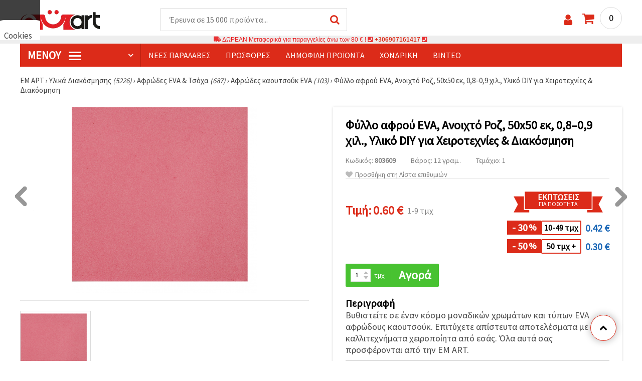

--- FILE ---
content_type: text/html; charset=UTF-8
request_url: https://www.emart.gr/p/afrodes-fylla-08-09-mm-50x50-cm-roz-apalo-803609
body_size: 64956
content:
<!DOCTYPE html>
<html translate="no" class="overflow-x-hidden" lang="el-GR" xml:lang="el-GR" xmlns="http://www.w3.org/1999/xhtml">
<head>
<!-- Google Tag Manager -->
<script>(function(w,d,s,l,i){w[l]=w[l]||[];w[l].push({'gtm.start':
new Date().getTime(),event:'gtm.js'});var f=d.getElementsByTagName(s)[0],
j=d.createElement(s),dl=l!='dataLayer'?'&l='+l:'';j.async=true;j.src=
'https://www.googletagmanager.com/gtm.js?id='+i+dl;f.parentNode.insertBefore(j,f);
})(window,document,'script','dataLayer','GTM-M97NZJ3');</script>
<!-- End Google Tag Manager -->
<meta name=“google-site-verification“ content=“TUypItIiQqxuLjLLFNAdxSBN5akATPbQX1OGkeYkiEk“ />
<meta name="google" content="notranslate">
<link rel="preconnect" href="https://images.emart.eu/" crossorigin>
<link rel="preconnect" href="https://styles.emart.eu/" crossorigin>
<link rel="preconnect" href="https://scripts.emart.eu/" crossorigin>
<link rel="preconnect" href="https://fonts.googleapis.com/" crossorigin>
<link rel="preconnect" href="https://use.fontawesome.com/" crossorigin>
<link rel="preconnect" href="https://cdnjs.cloudflare.com/" crossorigin>
<link rel="dns-prefetch" href="https://images.emart.eu/">
<link rel="dns-prefetch" href="https://styles.emart.eu/">
<link rel="dns-prefetch" href="https://scripts.emart.eu/">
<link rel="dns-prefetch" href="https://fonts.googleapis.com/">
<link rel="dns-prefetch" href="https://use.fontawesome.com/">
<link rel="dns-prefetch" href="https://cdnjs.cloudflare.com/">
<title>Φύλλο αφρού EVA, Ανοιχτό Ροζ, 50x50 εκ, 0,8–0,9 χιλ., Υλικό DIY για Χειροτεχνίες & Διακόσμηση |emart.gr</title>
<meta name="description" content="☛Εδώ θα βρείτε Φύλλο αφρού EVA, Ανοιχτό Ροζ, 50x50 εκ, 0,8–0,9 χιλ., Υλικό DIY για Χειροτεχνίες & Διακόσμηση και ακόμα περισσότερα υλικά διακόσμησης για κάθε περίσταση. Αγοράστε τώρα." />
<meta property="og:locale" content="el-GR" />
                    <meta property="og:type" content="product" />
                    <meta property="og:title" content="Φύλλο αφρού EVA, Ανοιχτό Ροζ, 50x50 εκ, 0,8–0,9 χιλ., Υλικό DIY για Χειροτεχνίες & Διακόσμηση |emart.gr" />
                    <meta property="og:description" content="☛Εδώ θα βρείτε Φύλλο αφρού EVA, Ανοιχτό Ροζ, 50x50 εκ, 0,8–0,9 χιλ., Υλικό DIY για Χειροτεχνίες & Διακόσμηση και ακόμα περισσότερα υλικά διακόσμησης για κάθε περίσταση. Αγοράστε τώρα." />
                    <meta property="og:url" content="https://www.emart.gr/p/afrodes-fylla-08-09-mm-50x50-cm-roz-apalo-803609" />
                    <meta property="og:image" content="https://images.emart.eu/pic/big/803609.jpg" />
                    <meta property="og:site_name" content="Είδη Χειροτεχνίας | Είδη Ζωγραφικής | Υλικά Κατασκευής Κοσμημάτων | EM APT" />
                    <meta property="og:price:amount" content="0.60" />
                    <meta property="og:price:currency" content="EUR" />
                    <meta property="product:retailer_item_id" content="803609" />
<meta http-equiv="content-type" content="text/html; charset=UTF-8" />
<meta name="viewport" content="width=device-width, initial-scale=1.0" />
<meta name="robots" content="INDEX , FOLLOW" />
<link rel="canonical" href="https://www.emart.gr/p/afrodes-fylla-08-09-mm-50x50-cm-roz-apalo-803609" />
<link rel="icon" type="image/png" href='/favicon.ico' />
<link rel="apple-touch-icon" href="/favicon.ico"><link rel="alternate" hreflang='el-GR' href="https://www.emart.gr/p/afrodes-fylla-08-09-mm-50x50-cm-roz-apalo-803609" />
<link rel="alternate" hreflang="bg-BG" href="https://www.emart.bg/p/foamirana-gumirana-hartija-svetlo-rozova-08-09-mm-50x50-sm-803609" />
<link rel="alternate" hreflang="en" href="https://www.emart.eu/p/eva-foam-light-pink-one-sheet-50x50cm-08-09mm-diy-craft-decoration-803609" />
<link rel="alternate" hreflang="ro-RO" href="https://www.emart.ro/p/cauciuc-spumat-microporos-08-09-mm-50x50-cm-culoare-roz-deschis-803609" />
<link rel="alternate" hreflang="de-AT" href="https://www.emart.at/p/eva-moosgummi-platte-hellrosa-5050-cm-0809-mm-bastel-deko-material-fuer-diy-803609" />
<link rel="alternate" hreflang="de-DE" href="https://www.emart.com.de/p/eva-moosgummi-platte-hellrosa-5050-cm-0809-mm-bastel-deko-material-fuer-diy-803609" />
<link rel="alternate" hreflang="cs-CZ" href="https://www.em-art.cz/p/eva-penovka-svetle-ruzova-50-50-cm-0809-mm-material-pro-tvoreni-a-dekorace-803609" />
<link rel="alternate" hreflang="es-ES" href="https://www.emart.es/p/lamina-de-goma-eva-rosa-claro-50-x-50-cm-08-09-mm-material-para-manualidades-y-decoracion-803609" />
<link rel="alternate" hreflang="hr-HR" href="https://www.emart.hr/p/ploca-od-eva-pjene-moosgummi-svjetloruzicasta-50x50-cm-0809-mm-materijal-za-diy-rukotvorine-i-dekoracije-803609" />
<link rel="alternate" hreflang="hu-HU" href="https://www.emarthobby.hu/p/dekorgumi-eva-lap-vilagos-rozsaszin-5050-cm-0809-mm-diy-hobbi-kezmuves-es-dekoracios-anyag-803609" />
<link rel="alternate" hreflang="it-IT" href="https://www.em-art.it/p/foglio-in-gomma-eva-gomma-crepla-rosa-chiaro-50x50-cm-spessore-0809-mm-materiale-fai-da-te-per-hobby-creativi-e-decorazioni-803609" />
<link rel="alternate" hreflang="pl-PL" href="https://www.e-mart.pl/p/arkusz-pianki-eva-pianka-kreatywna-jasnorozowy-50x50-cm-0809-mm-material-do-rekodziela-diy-i-dekoracji-803609" />
<link rel="alternate" hreflang="sl-SI" href="https://www.emart.si/p/plosca-iz-eva-pene-moosgumi-svetlo-roznata-50-x-50-cm-0809-mm-material-za-diy-hobi-ustvarjanje-in-dekoracijo-803609" />
<link rel="alternate" hreflang="sk-SK" href="https://www.emart.sk/p/eva-penova-guma-moosgumi-plat-svetloruzovy-50-x-50-cm-0809-mm-material-na-diy-tvorenie-a-dekoracie-803609" />
<link rel="alternate" hreflang="el-CY" href="https://www.emart.cy/p/afrodes-fylla-08-09-mm-50x50-cm-roz-apalo-803609" />
<link rel="alternate" hreflang="ro-MD" href="https://www.emart.md/p/cauciuc-spumat-microporos-08-09-mm-50x50-cm-culoare-roz-deschis-803609" />
<link rel="alternate" hreflang="en-GB" href="https://www.emart.uk.com/p/eva-foam-light-pink-one-sheet-50x50cm-08-09mm-diy-craft-decoration-803609" />
<link rel="alternate" hreflang="en-US" href="https://www.emart.us.com/p/eva-foam-light-pink-one-sheet-50x50cm-08-09mm-diy-craft-decoration-803609" />
<link rel="alternate" hreflang="en-CA" href="https://www.emart.co.com/p/eva-foam-light-pink-one-sheet-50x50cm-08-09mm-diy-craft-decoration-803609" />
<link rel="stylesheet" href="https://styles.emart.eu/consent_modal_styles.css" />
<link href="https://fonts.googleapis.com/css?family=Source+Sans+Pro" rel="stylesheet">
<link rel="stylesheet" href="https://styles.emart.eu/menu.css" />
<link rel="stylesheet" href="https://styles.emart.eu/obsht.css" />
<link rel="stylesheet" href="https://styles.emart.eu/stokipodr.css" />
<link rel="stylesheet" href="https://styles.emart.eu/stokimreja.css" />
<link rel="stylesheet" href="https://styles.emart.eu/swiper.min.css" />
<link rel="stylesheet" href="https://styles.emart.eu/pop.css" />
<link rel="stylesheet" href="https://styles.emart.eu/obsht1.css" />
<link rel="stylesheet" href= "https://use.fontawesome.com/releases/v5.0.7/css/all.css
">
<link rel="stylesheet" href="https://cdnjs.cloudflare.com/ajax/libs/font-awesome/4.7.0/css/font-awesome.min.css">
<script type="text/javascript" id="consentVariables">

        var consent_ad_storage_update = 'denied';

        var consent_analytics_storage_update = 'denied' ;

        var consent_ad_user_data_update = 'denied' ;

        var consent_ad_personalization_update = 'denied' ;

        var consent_personalization_storage_update = 'denied' ;

        var consent_functionality_storage_update = 'granted' ;

        var consent_security_storage_update = 'denied' ;

        var consent_is_updated = '1';

        </script>
<script src="https://scripts.emart.eu/consent_modal_script.js" defer></script>
<script src="https://scripts.emart.eu/gr.js" defer></script>
<script src="https://scripts.emart.eu/myn.js" defer></script>
<script src="https://scripts.emart.eu/swiper.min.js"></script>
<script src="https://scripts.emart.eu/lazyLoad.js"></script>
<script>var putikal = 'https://www.emart.gr/';</script>
<!-- Facebook Pixel Code -->
<script>
!function(f,b,e,v,n,t,s)
{if(f.fbq)return;n=f.fbq=function(){n.callMethod?
n.callMethod.apply(n,arguments):n.queue.push(arguments)};
if(!f._fbq)f._fbq=n;n.push=n;n.loaded=!0;n.version='2.0';
n.queue=[];t=b.createElement(e);t.async=!0;
t.src=v;s=b.getElementsByTagName(e)[0];
s.parentNode.insertBefore(t,s)}(window, document,'script',
'https://connect.facebook.net/en_US/fbevents.js');
fbq('init', '129383925875083');
fbq('track', 'PageView');
</script>
<noscript><img height="1" width="1" style="display:none"
src="https://www.facebook.com/tr?id=129383925875083&ev=PageView&noscript=1"
/></noscript>
<!-- End Facebook Pixel Code -->

<link rel='stylesheet' href='https://www.emart.gr/_output_fdeb6d6b11f700e468f58f47541051d0.css'>
</head>
<body class="max-w-screen" onload="fikipod(); tpmenu(); mushmorok();">
<!-- main app container -->
    <div id="consent-modeV2-modal">
        <input style="display:none;" value="https://www.emart.gr/zapis_google.php?ap=3cad8141f607ea081c1406de9f1da628&ep=d1e30bddc3658627f9fa85af6f6eb401&" id="path_dafwefa" \>
        <div id="modal-1" class="jw-modal">
            <div class="jw-modal-body">
                <p>Cookies<p>
                <p class="consent-description">🍪 Γεια, θέλουμε να σας προσφέρουμε μερικά μπισκότα. Ωστόσο, είναι διαφορετικά από αυτά που γνωρίζετε ότι είμαστε σίγουροι ότι θα έχετε την πιο δροσερή εμπειρία εδώ, θυμόμαστε τις προτιμήσεις σας και τις επαναλήψεις.</p>
                <p class="consent-description">Μπορείτε να συμφωνήσετε να χρησιμοποιήσετε όλα τα cookies κάνοντας κλικ στον ιστότοπο! Ή καθορίστε τις προτιμήσεις σας στις ρυθμίσεις επιλέγοντας το δεδομένο τύπο cookies και κάνοντας κλικ στο κουμπί Αποθήκευση.</p>
                <button onclick="acceptAll()" id="accept-jw" class="!px-3 !w-fit !py-2 !mt-4 !text-base">Αποδέχομαι όλα!</button>
                <button onclick="openModal('modal-2')" class='!w-fit !px-2 !text-sm !py-1 !bg-inherit !text-black' id="prefferences-jw">Ρυθμίσεις</button>
                
            </div>
        </div>
        <div id="modal-2" class="jw-modal">
            <div class="jw-modal-body">
                    <p>Ρυθμίσεις</p>
                    <p class="consent-description">Αυτός ο ιστότοπος χρησιμοποιεί cookies για να βελτιώσει την εμπειρία σας κατά την πλοήγηση στον ιστότοπο. Από αυτά, τα cookies, τα οποία κατηγοριοποιούνται όπως είναι απαραίτητο, αποθηκεύονται στο πρόγραμμα περιήγησής σας, καθώς είναι απαραίτητα για το έργο των βασικών ...</p>
                    <div class="grid-container">
                        <div class="grid-item">
                            <label class="switchConsent">
                                <input class="ConsentInput" type="checkbox" checked disabled>
                                <span class="sliderConsent round"></span>
                            </label>
                        </div>
                        <div class="grid-item grid-item-name">
                            <div class="jw-modal-flexbox-container">
                                <div class="jw-modal-flexbox-name">
                                    <p>Απαραίτητη</p>
                                </div>
                                <!-- <div class="jw-modal-flexbox-description">
                                    <p >Αυτά τα cookies είναι απαραίτητα για τη λειτουργία του ιστότοπου και δεν μπορούν να αποκλειστούν στα συστήματά μας. Ακολουθούν τα cookies για να περιηγηθείτε στον ιστότοπο, να διατηρήσετε τις ολοκληρωμένες πληροφορίες όταν μεταβιβάζετε μεταξύ διαφορετικών βημάτων, καθώς και κατά την σύνδεση ή την εγγραφή. Μπορείτε να ρυθμίσετε το πρόγραμμα περιήγησής σας για να μπλοκάρει ή να σας προειδοποιήσει για αυτά τα cookies, αλλά σε αυτή την περίπτωση ορισμένα τμήματα του ιστότοπου ενδέχεται να μην λειτουργούν.</p>
                                </div> -->
                            </div>  
                        </div>
                        <div class="grid-item">
                            <label class="switchConsent">
                                <input class="ConsentInput" type="checkbox" id="switchMarketing" 2> 
                                <span class="sliderConsent round"></span>
                            </label> <!--onClick="change state"-->
                        </div>
                        <div class="grid-item grid-item-name">
                            <div class="jw-modal-flexbox-container">
                                <div class="jw-modal-flexbox-name">
                                    <p>Εμπορία</p>
                                </div>
                                <!-- <div class="jw-modal-flexbox-description">
                                    <p >Τα διαφημιστικά cookies χρησιμοποιούνται για να σας παρέχουν κατάλληλες διαφημίσεις και καμπάνιες μάρκετινγκ, παρακολουθεί τη δραστηριότητά σας στο Διαδίκτυο.</p>
                                </div> -->
                            </div>
                        </div>
                        <div class="grid-item">
                            <label class="switchConsent">
                                <input class="ConsentInput" type="checkbox" id="switchAnalytics" 2>
                                <span class="sliderConsent round"></span>
                            </label> <!--onClick="change state"-->
                        </div>
                        <div class="grid-item grid-item-name">
                            <div class="jw-modal-flexbox-container">
                                <div class="jw-modal-flexbox-name">
                                    <p>Αναλυτικός</p>
                                </div>
                                <!-- <div class="jw-modal-flexbox-description">
                                    <p >Αυτά τα cookies χρησιμοποιούνται για να καταλάβουν πώς αλληλεπιδράτε με τον ιστότοπό μας. Μας βοηθούν να συλλέξουμε πληροφορίες σχετικά με τους δείκτες όπως ο αριθμός των επισκεπτών, ένας βαθμός εγκατάλειψης, μια πηγή κυκλοφορίας και πολλά άλλα.</p>
                                </div> -->
                            </div>
                        </div>
                        <div class="grid-item">
                            <label class="switchConsent">
                                <input class="ConsentInput" type="checkbox" id="switchFuntionality" 2>
                                <span class="sliderConsent round"></span>
                            </label> <!--onClick="change state"-->
                        </div>
                        <div class="grid-item grid-item-name">
                            <div class="jw-modal-flexbox-container">
                                <div class="jw-modal-flexbox-name">
                                    <p>Λειτουργικός</p>
                                </div>
                                <!-- <div class="jw-modal-flexbox-description">
                                    <p>Αυτή η κατηγορία cookies χρησιμοποιείται για να διευκολύνει τον χρήστη όταν χρησιμοποιεί τον ιστότοπο και θεωρεί τις ατομικές προτιμήσεις του χρήστη. Τα cookies λειτουργικότητας περιλαμβάνουν cookies για να αναγνωρίσετε μια συσκευή, να διατηρήσετε τις προτιμήσεις σχετικά με το μέγεθος της γραμματοσειράς και πολλά άλλα.</p>
                                </div> -->
                            </div>  
                        </div>
                        <div class="grid-item">
                            <label class="switchConsent">
                                <input class="ConsentInput" type="checkbox" id="switchOthers" 2>
                                <span class="sliderConsent round"></span>
                            </label> <!--onClick="change state"-->
                        </div>
                        <div class="grid-item grid-item-name">
                            <div class="jw-modal-flexbox-container">
                                <div class="jw-modal-flexbox-name">
                                    <p>Αλλα</p>
                                </div>
                                <!-- <div class="jw-modal-flexbox-description">
                                    <p >Άλλα μπισκότα που δεν έχουν κατηγοριοποιηθεί είναι αυτά που αναλύονται και δεν έχουν ακόμη ταξινομηθεί σε καμία από αυτές τις κατηγορίες.</p>
                                </div> -->
                            </div>  
                        </div>
                    </div>
                <button onclick="acceptAll()" id="accept-jw" class="!px-3 !w-fit !py-2 !mt-4 !text-base">Αποδέχομαι όλα!</button> 
                <button onclick="acceptGranularConsent()" class='!w-fit !px-2 !text-sm !py-1 !bg-inherit !text-black' id="prefferences-jw">Save</button> 
            </div>
         </div>
    </div>
<!-- Google Tag Manager (noscript) -->
<noscript><iframe src="https://www.googletagmanager.com/ns.html?id=GTM-M97NZJ3"
height="0" width="0" style="display:none;visibility:hidden"></iframe></noscript>
<!-- End Google Tag Manager (noscript) -->
<div class="sticky top-0 z-[9999999] bg-white w-full">
<header class="header1" id="BotUp">
<div class="bolo">
<div id="malkalupa" class="responsive-search">
<div class="popupfoot">
<a class="close" onclick="document.getElementById('malkalupa').style.display='none';"><i class="fa fa-times"></i></a>
</div>
<form class="search-form" onSubmit="return false">
<div class="search-wrap clearfloat">
<input type="text" id="searchf2" class="search-input" autocomplete="off" placeholder="Έρευνα σε 15 000 προϊόντα..." onkeyup="tresnate('https://www.emart.gr/tres/tres.php','koko','searchf2','trrss1',event);" />
<span class="search-bar"></span>
<a id="trrss1" onclick="tarsi('searchf2');" class="search-submit"><i class="fa fa-search"></i></a>
<div class="fluid-menu fluid-menu-products">
<div id="koko">
</div>
</div>
</div>
</form>
</div>
</div>
<div class="wrapper clearfloat">
<div class="responsive-menu-btn" id="showLeftPush" onclick="respvij();"><span class="icon-navicon"></span></div>
<div class="komp-menu-btn skrit" id="mmmenu"></div>
<div class="logo">
<a href="https://www.emart.gr/">
<strong>ΕΜ ΑΡΤ gr</strong>
<img width=160 height=40 src="https://images.emart.eu/cite/logo.png" alt="ΕΜ ΑΡΤ gr" />
</a>
</div>
<script type="application/ld+json">
{
    "@context": "http://schema.org",
    "@type": "WebSite",
    "url": "https://www.emart.gr",
    "name": "ΕΜ ΑΡΤ gr",
    "description": "Περισσότερα από 20 000 ✔️χάντρες✔️υλικά για κοσμήματα✔️υλικά για τέχνη και χόμπι ⭐emart.gr ✈ ΔΩΡΕΆΝ έξοδα αποστολής για αγορές άνω των 80 ευρώ",
    "image": "https://images.emart.eu/cite/logo.png",
    "inLanguage": "el-GR",
    "copyrightYear": "2004",
    "sameAs": [
        "https://www.facebook.com/emart.gr",
        "https://www.youtube.com/@emartgr1253",
        "https://www.instagram.com/emart_gr"
    ],
    "potentialAction": {
        "@type": "SearchAction",
        "target": "https://www.emart.gr/search-{query}"
    },
    "author": {
        "@context": "https://schema.org",
        "@type": [
            "Organization",
            "Place",
            "OnlineStore",
            "LocalBusiness"
        ],
        "name": "EM AΡT",
        "description": "Περισσότερα από 20 000 ✔️χάντρες✔️υλικά για κοσμήματα✔️υλικά για τέχνη και χόμπι ⭐emart.gr ✈ ΔΩΡΕΆΝ έξοδα αποστολής για αγορές άνω των 80 ευρώ",
        "logo": "https://images.emart.eu/cite/logo.png",
        "image": "https://images.emart.eu/cite/logo.png",
        "url": "https://www.emart.gr",
        "sameAs": [
            "https://www.facebook.com/emart.gr",
            "https://www.youtube.com/@emartgr1253",
            "https://www.instagram.com/emart_gr"
        ],
        "legalName": "MARTBG LTD",
        "alternateName": "МАРТБГ ЕООД",
        "foundingDate": "2004-08-01",
        "vatId": "BG200172226",
        "taxId": "200172226",
        "telephone": "+306907161417",
        "email": "info@emart.company",
        "numberOfEmployees": {
            "@type": "QuantitativeValue",
            "minValue": "50",
            "maxValue": "100"
        },
        "address": {
            "@type": "PostalAddress",
            "streetAddress": "Slaveikov,  Iliia Zurkov 5 str.",
            "addressLocality": "Burgas",
            "postalCode": "8000",
            "addressRegion": "Burgas",
            "addressCountry": "BG"
        },
        "contactPoint": {
            "@type": "ContactPoint",
            "telephone": "+306907161417",
            "email": "info@emart.company"
        },
        "geo": {
            "@type": "GeoCoordinates",
            "latitude": "42.5228213",
            "longitude": "27.4369574"
        },
        "hasMerchantReturnPolicy": {
            "@type": "MerchantReturnPolicy",
            "merchantReturnLink": "https://www.emart.gr/plhrophories/paraggelia-kai-apostolh"
        },
        "aggregateRating": {
            "@type": "AggregateRating",
            "ratingValue": "4.6",
            "bestRating": "5",
            "worstRating": "1",
            "ratingCount": 2500,
            "reviewCount": 2100
        }
    },
    "publisher": {
        "@context": "https://schema.org",
        "@type": [
            "Organization",
            "Place",
            "OnlineStore",
            "LocalBusiness"
        ],
        "name": "EM AΡT",
        "description": "Περισσότερα από 20 000 ✔️χάντρες✔️υλικά για κοσμήματα✔️υλικά για τέχνη και χόμπι ⭐emart.gr ✈ ΔΩΡΕΆΝ έξοδα αποστολής για αγορές άνω των 80 ευρώ",
        "logo": "https://images.emart.eu/cite/logo.png",
        "image": "https://images.emart.eu/cite/logo.png",
        "url": "https://www.emart.gr",
        "sameAs": [
            "https://www.facebook.com/emart.gr",
            "https://www.youtube.com/@emartgr1253",
            "https://www.instagram.com/emart_gr"
        ],
        "legalName": "MARTBG LTD",
        "alternateName": "МАРТБГ ЕООД",
        "foundingDate": "2004-08-01",
        "vatId": "BG200172226",
        "taxId": "200172226",
        "telephone": "+306907161417",
        "email": "info@emart.company",
        "numberOfEmployees": {
            "@type": "QuantitativeValue",
            "minValue": "50",
            "maxValue": "100"
        },
        "address": {
            "@type": "PostalAddress",
            "streetAddress": "Slaveikov,  Iliia Zurkov 5 str.",
            "addressLocality": "Burgas",
            "postalCode": "8000",
            "addressRegion": "Burgas",
            "addressCountry": "BG"
        },
        "contactPoint": {
            "@type": "ContactPoint",
            "telephone": "+306907161417",
            "email": "info@emart.company"
        },
        "geo": {
            "@type": "GeoCoordinates",
            "latitude": "42.5228213",
            "longitude": "27.4369574"
        },
        "hasMerchantReturnPolicy": {
            "@type": "MerchantReturnPolicy",
            "merchantReturnLink": "https://www.emart.gr/plhrophories/paraggelia-kai-apostolh"
        },
        "aggregateRating": {
            "@type": "AggregateRating",
            "ratingValue": "4.6",
            "bestRating": "5",
            "worstRating": "1",
            "ratingCount": 2500,
            "reviewCount": 2100
        }
    },
    "copyrightHolder": {
        "@context": "https://schema.org",
        "@type": [
            "Organization",
            "Place",
            "OnlineStore",
            "LocalBusiness"
        ],
        "name": "EM AΡT",
        "description": "Περισσότερα από 20 000 ✔️χάντρες✔️υλικά για κοσμήματα✔️υλικά για τέχνη και χόμπι ⭐emart.gr ✈ ΔΩΡΕΆΝ έξοδα αποστολής για αγορές άνω των 80 ευρώ",
        "logo": "https://images.emart.eu/cite/logo.png",
        "image": "https://images.emart.eu/cite/logo.png",
        "url": "https://www.emart.gr",
        "sameAs": [
            "https://www.facebook.com/emart.gr",
            "https://www.youtube.com/@emartgr1253",
            "https://www.instagram.com/emart_gr"
        ],
        "legalName": "MARTBG LTD",
        "alternateName": "МАРТБГ ЕООД",
        "foundingDate": "2004-08-01",
        "vatId": "BG200172226",
        "taxId": "200172226",
        "telephone": "+306907161417",
        "email": "info@emart.company",
        "numberOfEmployees": {
            "@type": "QuantitativeValue",
            "minValue": "50",
            "maxValue": "100"
        },
        "address": {
            "@type": "PostalAddress",
            "streetAddress": "Slaveikov,  Iliia Zurkov 5 str.",
            "addressLocality": "Burgas",
            "postalCode": "8000",
            "addressRegion": "Burgas",
            "addressCountry": "BG"
        },
        "contactPoint": {
            "@type": "ContactPoint",
            "telephone": "+306907161417",
            "email": "info@emart.company"
        },
        "geo": {
            "@type": "GeoCoordinates",
            "latitude": "42.5228213",
            "longitude": "27.4369574"
        },
        "hasMerchantReturnPolicy": {
            "@type": "MerchantReturnPolicy",
            "merchantReturnLink": "https://www.emart.gr/plhrophories/paraggelia-kai-apostolh"
        },
        "aggregateRating": {
            "@type": "AggregateRating",
            "ratingValue": "4.6",
            "bestRating": "5",
            "worstRating": "1",
            "ratingCount": 2500,
            "reviewCount": 2100
        }
    }
}
</script>
<div>
<link href="https://www.emart.gr/"/>
<form action="https://www.emart.gr/search" method="get" class="search-form" onSubmit="return false">
<div class="search-wrap clearfloat">
<input type="text" name="query" id="searchf1" autocomplete="off" class="search-input" placeholder="Έρευνα σε 15 000 προϊόντα..." onkeyup="tresnate('https://www.emart.gr/tres/tres.php','koku','searchf1','trrss2',event);" />
<span class="search-bar"></span>
<a id="trrss2" onclick="tarsi('searchf1');" class="search-submit"><i class="fa fa-search"></i></a>
<div class="fluid-menu fluid-menu-products">
<div id="koku" class="skrit">
</div>
</div>
</div>
</form>
</div>
<div class="header-right clearfloat">
<div class="search-icon" onclick="document.getElementById('malkalupa').style.display='block';"><i class="fa fa-search"></i></div>
<div class="login">
<a href="https://www.emart.gr/signin" title="Σύνδεση"><i class="fa fa-user"></i></a>
</div>
<div class="cart">
<a><span id="vkosha">0</span></a>
</div>
</div>
</div>
</header>
</div>
<p class="bannerText2"><i class="fas fa-truck"></i> ΔΩΡΕΑΝ Μεταφορικά για παραγγελίες άνω των&nbsp;80 €&nbsp;!&nbsp;<i class="fas fa-phone-square"></i>&nbsp;<a class="tel" href="tel:+306907161417">+306907161417</a>&nbsp;<i class="fas fa-phone-square"></i>&nbsp;<a class="tel" href="tel:"></a><br><span style="font-size: 14px;color: black;font-weight: bold;"></span> </p>
<div class="wrapper clearfloat">
<div class="menu-wrap">
<nav id="kmpmenu" class="menu clearfloat">
<ul>
<li><a id="kategorii-buton" href="https://www.emart.gr/categories-products">Μενού <span class="menu-icon"></span></a>
<div id="glavnomenu" class="category-menu">
<ul>
<li><a href="https://www.emart.gr/hmipolytimoi-lithoi-hantres-kai-kremasta" onmouseover="vismenu('1');"><img src="https://images.emart.eu/menutam/47.png" alt="Χάντρες από πολύτιμους λίθους" width="20rem" />&nbsp;&nbsp;Χάντρες από πολύτιμους λίθους</a>
<div id="podmenu1" class="right-submenu">
<div class="cat-name"><a href="https://www.emart.gr/hmipolytimoi-lithoi-hantres-kai-kremasta">Χάντρες από πολύτιμους λίθους</a></div>
<div class="cat-lists clearfloat">
<div class="sub-one">
<ul>
<li class="sub-one-title" onmouseover="document.getElementById('menusni1').src='https://images.emart.eu/picmenu/visulki-ot-estestven-kamak_1531841307129.jpg'; document.getElementById('menusni1').alt='Μενταγιόν & φυλαχτά από ημιπολύτιμους λίθους για κατασκευή κοσμημάτων';"><a href="https://www.emart.gr/kremasta-apo-krystalloys-kai-hmipolytimoys-lithoys">Μενταγιόν & Κρεμαστά από Ημιπολύτιμους Λίθους</a></li>
<li onmouseover="document.getElementById('menusni1').src='https://images.emart.eu/picmenu/visulki-ot-poluskapocenni-kamani_1531841318323.jpg'; document.getElementById('menusni1').alt='Μενταγιόν από ημιπολύτιμους λίθους για κατασκευή κοσμημάτων';"><a href="https://www.emart.gr/kremasta-hmipolytimoi-lithoi">Μενταγιόν με πολύτιμους λίθους <em>(90)</em></a></li>
<li onmouseover="document.getElementById('menusni1').src='https://images.emart.eu/picmenu/visulki-ahat_1531841329940.jpg'; document.getElementById('menusni1').alt='Μενταγιόν από φυσικό ημιπολύτιμο λίθο αχάτη';"><a href="https://www.emart.gr/ahaths-kremasta">Μενταγιόν από αχάτη <em>(21)</em></a></li>
<li onmouseover="document.getElementById('menusni1').src='https://images.emart.eu/picmenu/visulki-tjurkoaz_1531841338603.jpg'; document.getElementById('menusni1').alt='Μενταγιόν από τιρκουάζ για κατασκευή κοσμημάτων';"><a href="https://www.emart.gr/tirkoyaz-kremasta">Μενταγιόν από τυρκουάζ <em>(2)</em></a></li>
<li onmouseover="document.getElementById('menusni1').src='https://images.emart.eu/picmenu/visulki-hematit_1531841346879.jpg'; document.getElementById('menusni1').alt='Μενταγιόν από Αιματίτη για Χειροποίητα Κοσμήματα';"><a href="https://www.emart.gr/aimatiths-kremasta">Μενταγιόν από αιματίτη <em>(1)</em></a></li>
<li onmouseover="document.getElementById('menusni1').src='https://images.emart.eu/picmenu/visulki-jaspis_1531841354114.jpg'; document.getElementById('menusni1').alt='Μενταγιόν από ίασπη';"><a href="https://www.emart.gr/iaspis-kremasta">Μενταγιόν από Ιάσπη <em>(9)</em></a></li>
</ul>
</div>
<div class="sub-one">
<ul>
<li class="sub-one-title" onmouseover="document.getElementById('menusni1').src='https://images.emart.eu/picmenu/estestveni-kamani-i-minerali_1531836431226.jpg'; document.getElementById('menusni1').alt='Πολύτιμοι, Ημιπολύτιμοι και Φυσικοί Λίθοι & Ορυκτά';"><a href="https://www.emart.gr/hantres-hmipolytimoi-lithoi">Πολύτιμοι λίθοι & Ορυκτά</a></li>
<li onmouseover="document.getElementById('menusni1').src='https://images.emart.eu/picmenu/chips-malki_1531827237322.jpg'; document.getElementById('menusni1').alt='Χάντρες από φυσικούς ημιπολύτιμους λίθους τύπου chip - μικρά μεγέθη';"><a href="https://www.emart.gr/tsips-mikra-hmipolytimes-petres">Χάντρες από θραύσματα πολύτιμων λίθων <em>(67)</em></a></li>
<li onmouseover="document.getElementById('menusni1').src='https://images.emart.eu/picmenu/chips-golemi_1531827249602.jpg'; document.getElementById('menusni1').alt='Χάντρες από φυσικά θραύσματα ημιπολύτιμων λίθων – μεγαλύτερα μεγέθη';"><a href="https://www.emart.gr/tsips-megala-hmipolytimes-petres">Θραύσματα ημιπολύτιμων λίθων <em>(38)</em></a></li>
<li onmouseover="document.getElementById('menusni1').src='https://images.emart.eu/picmenu/avantjurin_15318272642.jpg'; document.getElementById('menusni1').alt='Αβεντουρίνη - η πέτρα της τύχης στην καλύτερη τιμή';"><a href="https://www.emart.gr/abentoyrinh-hmipolytimh-hantra-se-kordoni">Αβεντουρίνη <em>(6)</em></a></li>
<li onmouseover="document.getElementById('menusni1').src='https://images.emart.eu/picmenu/akvamarin_1531827341200.jpg'; document.getElementById('menusni1').alt='Φυσικές και ημιπολύτιμες πέτρες από ακουαμαρίνα';"><a href="https://www.emart.gr/akoyamarina-hmipolytimoi-lithoi-hantres">Ακουαμαρίνα <em>(6)</em></a></li>
<li onmouseover="document.getElementById('menusni1').src='https://images.emart.eu/picmenu/amazonit_1531827353760.jpg'; document.getElementById('menusni1').alt='Χάντρες από ημιπολύτιμο λίθο Αμαζονίτη';"><a href="https://www.emart.gr/amazoniths-hmipolytimoi-lithoi-hantres">Αμαζονίτης <em>(9)</em></a></li>
<li onmouseover="document.getElementById('menusni1').src='https://images.emart.eu/picmenu/ametist_1531827363209.jpg'; document.getElementById('menusni1').alt='Φυσικοί και ημιπολύτιμοι λίθοι αμέθυστου';"><a href="https://www.emart.gr/amethystos-hmipolytimoi-lithoi-hantres">Αμέθυστος <em>(6)</em></a></li>
<li onmouseover="document.getElementById('menusni1').src='https://images.emart.eu/picmenu/Ahat_1531827374266.jpg'; document.getElementById('menusni1').alt='Σειρές χαντρών από ημιπολύτιμο λίθο αχάτη';"><a href="https://www.emart.gr/ahaths-hmipolytimoi-lithoi-hantres">Αχάτης <em>(505)</em></a></li>
<li onmouseover="document.getElementById('menusni1').src='https://images.emart.eu/picmenu/Granat_1531827390692.jpg'; document.getElementById('menusni1').alt='Πολύτιμοι λίθοι από γρανάτη';"><a href="https://www.emart.gr/granaths-hmipolytimoi-lithoi-hantres">Γρανάτης <em>(5)</em></a></li>
<li onmouseover="document.getElementById('menusni1').src='https://images.emart.eu/picmenu/zhadeit_1531827408649.jpg'; document.getElementById('menusni1').alt='Ιαδεΐτης – φυσικοί και ημιπολύτιμοι λίθοι';"><a href="https://www.emart.gr/nefriths-hmipolytimoi-lithoi-hantres">Νεφρίτης <em>(53)</em></a></li>
<li onmouseover="document.getElementById('menusni1').src='https://images.emart.eu/picmenu/Karneol_1531827421433.jpg'; document.getElementById('menusni1').alt='Πολύτιμοι λίθοι από καρνεόλιο για κατασκευή κοσμημάτων';"><a href="https://www.emart.gr/carneolh-hmipolytimoi-lithoi-hantres">Καρνεόλη <em>(7)</em></a></li>
<li onmouseover="document.getElementById('menusni1').src='https://images.emart.eu/picmenu/kvarc_1531827433432.jpg'; document.getElementById('menusni1').alt='Χάντρες από Φυσικό Χαλαζία';"><a href="https://www.emart.gr/xalazias-hmipolytimoi-lithoi-hantres">Χαλαζίας <em>(75)</em></a></li>
<li onmouseover="document.getElementById('menusni1').src='https://images.emart.eu/picmenu/Koral_1531827452866.jpg'; document.getElementById('menusni1').alt='Ημιπολύτιμες χάντρες κοραλλιού για DIY κοσμήματα';"><a href="https://www.emart.gr/coralli-hmipolytimoi-lithoi-hantres">Κοράλλι <em>(6)</em></a></li>
<li onmouseover="document.getElementById('menusni1').src='https://images.emart.eu/picmenu/labradorit_1531827468386.jpg'; document.getElementById('menusni1').alt='Χάντρες από ημιπολύτιμο λίθο λαβραδορίτη';"><a href="https://www.emart.gr/lamprantoriths-hmipolytimh-hantra-seira">Λαβραδορίτης <em>(5)</em></a></li>
<li onmouseover="document.getElementById('menusni1').src='https://images.emart.eu/picmenu/lazurit-lapis_153182748024.jpg'; document.getElementById('menusni1').alt='Χάντρες Λάπις Λαζούλι για κοσμήματα DIY';"><a href="https://www.emart.gr/lapis-lazoyli-hmipolytimh-hantra-seira">Λάπις Λάζουλι <em>(5)</em></a></li>
<li onmouseover="document.getElementById('menusni1').src='https://images.emart.eu/picmenu/lunen-kamak-opal_1531827492245.jpg'; document.getElementById('menusni1').alt='Χάντρες από Φεγγαρόπετρα & Οπάλιο';"><a href="https://www.emart.gr/feggaropetra-hmipolytimh-hantra-seira">Σεληνόλιθος & Οπάλιο <em>(16)</em></a></li>
<li onmouseover="document.getElementById('menusni1').src='https://images.emart.eu/picmenu/Malahit_153182750366.jpg'; document.getElementById('menusni1').alt='Μαλαχίτης: Φυσικοί ημιπολύτιμοι λίθοι';"><a href="https://www.emart.gr/malahiths-hmipolytimh-hantra-seira">Μαλαχίτης <em>(5)</em></a></li>
</ul>
</div>
<div class="sub-one">
<ul>
<li class="sub-one-title">&nbsp;</li>
<li onmouseover="document.getElementById('menusni1').src='https://images.emart.eu/picmenu/Mokait_15318275195.jpg'; document.getElementById('menusni1').alt='Μουκαΐτης Ίασπις: Χάντρες από πολύτιμους λίθους για κατασκευή κοσμημάτων';"><a href="https://www.emart.gr/mokaiths-hmpolytimh-hantra-seira">Μουκαΐτης <em>(4)</em></a></li>
<li onmouseover="document.getElementById('menusni1').src='https://images.emart.eu/picmenu/Nefrit_1531827533825.jpg'; document.getElementById('menusni1').alt='Πολύτιμος λίθος Νεφρίτης (Jade)';"><a href="https://www.emart.gr/nefriths-hmipolitimes-hantres-se-kordoni">Νεφρίτης <em>(0)</em></a></li>
<li onmouseover="document.getElementById('menusni1').src='https://images.emart.eu/picmenu/obsidian_1531827550183.jpg'; document.getElementById('menusni1').alt='Χάντρες οψιδιανού για κατασκευή κοσμημάτων';"><a href="https://www.emart.gr/opsidianos-hmipolytimh-hantra-seira">Οψιανός <em>(29)</em></a></li>
<li onmouseover="document.getElementById('menusni1').src='https://images.emart.eu/picmenu/Oniks_1531827565140.jpg'; document.getElementById('menusni1').alt='Χάντρες από Όνυχα: Φυσική ημιπολύτιμη πέτρα για DIY κοσμήματα';"><a href="https://www.emart.gr/onyhas-hmipolytimh-hantra-seira" title="Όνυχας ημιπολύτιμη χάντρα σειρά">Όνυχας <em>(19)</em></a></li>
<li onmouseover="document.getElementById('menusni1').src='https://images.emart.eu/picmenu/orlovo-oko_153182757728.jpg'; document.getElementById('menusni1').alt='Χάντρες από φυσική πέτρα Μάτι Αετού';"><a href="https://www.emart.gr/eagle-eye-fysikes-petres-kordoni">Μάτι του Αετού <em>(0)</em></a></li>
<li onmouseover="document.getElementById('menusni1').src='https://images.emart.eu/picmenu/planinski-kristal_1531827597314.jpg'; document.getElementById('menusni1').alt='Χάντρες από Κρύσταλλο του Βουνού – Καθαρός Διαυγής Χαλαζίας για Κατασκευή Κοσμημάτων';"><a href="https://www.emart.gr/krystallos-halazia-fysikoi-kai-hmipolytimoi-lithoi">Κρύσταλλος χαλαζία <em>(6)</em></a></li>
<li onmouseover="document.getElementById('menusni1').src='https://images.emart.eu/picmenu/regalit_1531827610339.jpg'; document.getElementById('menusni1').alt='Χάντρες από ημιπολύτιμο λίθο Regalite';"><a href="https://www.emart.gr/regaliths-hmipolitimh-hantra">Ρεγκαλάιτ <em>(2)</em></a></li>
<li onmouseover="document.getElementById('menusni1').src='https://images.emart.eu/picmenu/rodonit_1531827623165.jpg'; document.getElementById('menusni1').alt='Χάντρες από ημιπολύτιμο λίθο ροδονίτη';"><a href="https://www.emart.gr/rodoniths-hmipolytimh-hantra">Ροδονίτης <em>(5)</em></a></li>
<li onmouseover="document.getElementById('menusni1').src='https://images.emart.eu/picmenu/slanchev-kamak_1531827640393.jpg'; document.getElementById('menusni1').alt='Ηλιολίθος - Χάντρες από ημιπολύτιμη πέτρα';"><a href="https://www.emart.gr/hliolithos-hmipolytimh-hantra-seira">Ηλιόλιθος <em>(30)</em></a></li>
<li onmouseover="document.getElementById('menusni1').src='https://images.emart.eu/picmenu/sodalit_1531827661442.jpg'; document.getElementById('menusni1').alt='Χάντρες από Σοδάλιτη: Ημιπολύτιμοι λίθοι για χειροποίητα κοσμήματα';"><a href="https://www.emart.gr/sodaliths-hmipolytimh-hantra-seira">Σοδαλίτης <em>(4)</em></a></li>
<li onmouseover="document.getElementById('menusni1').src='https://images.emart.eu/picmenu/tigrovo-oko_1531827674115.jpg'; document.getElementById('menusni1').alt='Χάντρες από φυσική πέτρα Μάτι της Τίγρης για χειροποίητα κοσμήματα';"><a href="https://www.emart.gr/mati-ths-tigrhs-hmioplytimh-hantra-seira">Μάτι της τίγρης <em>(28)</em></a></li>
<li onmouseover="document.getElementById('menusni1').src='https://images.emart.eu/picmenu/turmalin_1531827689687.jpg'; document.getElementById('menusni1').alt='Χάντρες από φυσικό λίθο τουρμαλίνη';"><a href="https://www.emart.gr/toyrmalinh-hmipolytimh-hantra-seira">Τουρμαλίνη <em>(7)</em></a></li>
<li onmouseover="document.getElementById('menusni1').src='https://images.emart.eu/picmenu/tyurkoaz_1531827704611.jpg'; document.getElementById('menusni1').alt='Χάντρες από φυσικό και συνθετικό τουρκουάζ για χειροποίητα κοσμήματα';"><a href="https://www.emart.gr/tirkoyaz-hmipolytimh-hantra-seira">Τιρκουάζ <em>(150)</em></a></li>
<li onmouseover="document.getElementById('menusni1').src='https://images.emart.eu/picmenu/Unakit_153182772556.jpg'; document.getElementById('menusni1').alt='Φυσικές Χάντρες από Πέτρα Ουνακάιτ για Κατασκευή Κοσμημάτων';"><a href="https://www.emart.gr/oynakiths-hmipolytimh-hantra-seira">Ουνακίτης <em>(6)</em></a></li>
<li onmouseover="document.getElementById('menusni1').src='https://images.emart.eu/picmenu/Fluorit_1531827742775.jpg'; document.getElementById('menusni1').alt='Χάντρες από πολύτιμο λίθο φθορίτη';"><a href="https://www.emart.gr/fthoriths-hmipolytimh-hantra-seira">Φθορίτης <em>(9)</em></a></li>
<li onmouseover="document.getElementById('menusni1').src='https://images.emart.eu/picmenu/fosili_1531827764421.jpg'; document.getElementById('menusni1').alt='Φυσικές Χάντρες από Απολιθωμένους Ημιπολύτιμους Λίθους';"><a href="https://www.emart.gr/apolithomeno-ksylo">Απολιθώματα <em>(15)</em></a></li>
</ul>
</div>
<div class="sub-one">
<ul>
<li class="sub-one-title">&nbsp;</li>
<li onmouseover="document.getElementById('menusni1').src='https://images.emart.eu/picmenu/Haulit_153182777875.jpg'; document.getElementById('menusni1').alt='Χάντρες από χαουλίτη για κατασκευή κοσμημάτων';"><a href="https://www.emart.gr/haoliths-hmipolytimh-hantra-seira">Χαουλίτης <em>(21)</em></a></li>
<li onmouseover="document.getElementById('menusni1').src='https://images.emart.eu/picmenu/Hematit_1531827804584.jpg'; document.getElementById('menusni1').alt='Χάντρες από ημιπολύτιμο λίθο Αιματίτη';"><a href="https://www.emart.gr/aimatiths-hmipolytimh-hantra-seira">Αιματίτης <em>(217)</em></a></li>
<li onmouseover="document.getElementById('menusni1').src='https://images.emart.eu/picmenu/hrizokola_1531827819466.jpg'; document.getElementById('menusni1').alt='Φυσικοί και ημιπολύτιμοι λίθοι χρυσοκόλλας';"><a href="https://www.emart.gr/hrysokolla-hmipolytimh-hantra-seira">Χρυσοκόλλα <em>(1)</em></a></li>
<li onmouseover="document.getElementById('menusni1').src='https://images.emart.eu/picmenu/Citrin_1531827832297.jpg'; document.getElementById('menusni1').alt='Χάντρες από Κιτρίνη';"><a href="https://www.emart.gr/sitrin-hmipolytimh-hantra-seira">Κιτρίνης <em>(1)</em></a></li>
<li onmouseover="document.getElementById('menusni1').src='https://images.emart.eu/picmenu/cheren-kamak_1531827850169.jpg'; document.getElementById('menusni1').alt='Χάντρες από Μαύρους Πολύτιμους Λίθους';"><a href="https://www.emart.gr/mayrh-petra-hmipolytimh-hantra-kordoni">Μαύρος πολύτιμος λίθος <em>(0)</em></a></li>
<li onmouseover="document.getElementById('menusni1').src='https://images.emart.eu/picmenu/jaspis_1531827867666.jpg'; document.getElementById('menusni1').alt='Χάντρες από ημιπολύτιμο λίθο Jasper για κοσμήματα και DIY κατασκευές';"><a href="https://www.emart.gr/iaspis-hmipolytimh-hantra-seira">Κρύσταλλος Ιάσπις <em>(50)</em></a></li>
<li onmouseover="document.getElementById('menusni1').src='https://images.emart.eu/picmenu/vulkanichen-lava_158813928142.jpg'; document.getElementById('menusni1').alt='Χάντρες από φυσική πέτρα λάβας';"><a href="https://www.emart.gr/laba-petra-hmipolytimoi-lithoi-hantres">Χάντρες λάβας <em>(47)</em></a></li>
<li onmouseover="document.getElementById('menusni1').src='https://images.emart.eu/picmenu/Drugi_Estestven_kamyk_153182788277.jpg'; document.getElementById('menusni1').alt='Σπάνιες και λιγότερο γνωστές χάντρες από πολύτιμους λίθους για κατασκευή κοσμημάτων';"><a href="https://www.emart.gr/diafores-hmipolytimes-hantres">Σπάνιες χάντρες από πολύτιμους λίθους <em>(69)</em></a></li>
<li onmouseover="document.getElementById('menusni1').src='https://images.emart.eu/picmenu/asorte-smeseni_1531827897950.jpg'; document.getElementById('menusni1').alt='Χάντρες από διάφορους ημιπολύτιμους λίθους, σε ποικιλία σχημάτων και χρωμάτων';"><a href="https://www.emart.gr/anameiktes-hmipolytimes-hantres">Ανάμικτες σειρές ημιπολύτιμων λίθων <em>(19)</em></a></li>
<li onmouseover="document.getElementById('menusni1').src='https://images.emart.eu/picmenu/estestven-kamak-suveniri_1531827917454.jpg'; document.getElementById('menusni1').alt='Αναμνηστικά από πολύτιμους λίθους';"><a href="https://www.emart.gr/diakosmhtikes-fysikes-kai-hmipolytimes-petres">Αναμνηστικά από ημιπολύτιμους λίθους <em>(14)</em></a></li>
</ul>
</div>
<div class="sub-one">
<ul>
<li class="sub-one-title" onmouseover="document.getElementById('menusni1').src='https://images.emart.eu/picmenu/estestveni-perli-i-sedef_1531835863479.jpg'; document.getElementById('menusni1').alt='Φυσικά Μαργαριτάρια & Φίλντισι';"><a href="https://www.emart.gr/margaritaria-kai-sentefi">Φυσικά Μαργαριτάρια & Φίλντισι</a></li>
<li onmouseover="document.getElementById('menusni1').src='https://images.emart.eu/picmenu/visulki-sedef_1531835886287.jpg'; document.getElementById('menusni1').alt='Μενταγιόν από φυσικό σεντέφι';"><a href="https://www.emart.gr/kremasta-sentefi">Μενταγιόν από κοχύλια <em>(13)</em></a></li>
<li onmouseover="document.getElementById('menusni1').src='https://images.emart.eu/picmenu/estestvena-perli_1531835897356.jpg'; document.getElementById('menusni1').alt='Χάντρες από φυσικό μαργαριτάρι για κατασκευή κοσμημάτων';"><a href="https://www.emart.gr/hadres-apo-fysiko-margaritari-gia-kataskeyi-kosmimaton">Χάντρες από φυσικό μαργαριτάρι <em>(37)</em></a></li>
<li onmouseover="document.getElementById('menusni1').src='https://images.emart.eu/picmenu/midi-i-sedef_1531835909888.jpg'; document.getElementById('menusni1').alt='Κοχύλια & Χάντρες από Σεντέφι';"><a href="https://www.emart.gr/kohylia-kai-sentefi">Κοχύλια & Χάντρες από Σεντέφι <em>(1)</em></a></li>
<li onmouseover="document.getElementById('menusni1').src='https://images.emart.eu/picmenu/nanizi-sedef_1531835922719.jpg'; document.getElementById('menusni1').alt='Σειρές χαντρών από σεντέφι';"><a href="https://www.emart.gr/sentefi-hantres-seira">Χάντρες από σεντέφι <em>(7)</em></a></li>
</ul>
</div>
</div>
<div class="img-holder">
<img width='400' height='400' id="menusni1" src="https://images.emart.eu/picmenu/estestveni-kamani_1531841879101.jpg" alt="Φυσικές Πέτρες, Ημιπολύτιμες Χάντρες και Μαργαριτάρια">
</div>
</div>
</li>
<li><a href="https://www.emart.gr/hantres-kremasta-syndesmoi" onmouseover="vismenu('2');"><img src="https://images.emart.eu/menutam/49.png" alt="Χάντρες" width="20rem" />&nbsp;&nbsp;Χάντρες</a>
<div id="podmenu2" class="right-submenu">
<div class="cat-name"><a href="https://www.emart.gr/hantres-kremasta-syndesmoi">Χάντρες</a></div>
<div class="cat-lists clearfloat">
<div class="sub-one">
<ul>
<li class="sub-one-title" onmouseover="document.getElementById('menusni2').src='https://images.emart.eu/picmenu/plastmasovi_1531123667593.jpg'; document.getElementById('menusni2').alt='Ακρυλικές χάντρες';"><a href="https://www.emart.gr/akrylkes-k-plastikes-hantres-kremasta-kai-syndesmoi">Ακρυλικές Χάντρες</a></li>
<li onmouseover="document.getElementById('menusni2').src='https://images.emart.eu/picmenu/antik_1531123804136.jpg'; document.getElementById('menusni2').alt='Ακρυλικές χάντρες απομίμησης ξύλου';"><a href="https://www.emart.gr/antik-plastikes-hantres-kremasta-syndesmoi">Χάντρες αντικέ <em>(278)</em></a></li>
<li onmouseover="document.getElementById('menusni2').src='https://images.emart.eu/picmenu/dvucvetni_1531122763825.png'; document.getElementById('menusni2').alt='Δίχρωμες ακρυλικές χάντρες';"><a href="https://www.emart.gr/dihromes-plastikes-akrylikes-hantres-kremasta-kai-syndesmoi">Δίχρωμες χάντρες <em>(346)</em></a></li>
<li onmouseover="document.getElementById('menusni2').src='https://images.emart.eu/picmenu/imitacija_1530197409205.jpg'; document.getElementById('menusni2').alt='Χάντρες απομίμησης πολύτιμων λίθων και κρυστάλλων';"><a href="https://www.emart.gr/plastika-kremasta-kai-hantres-apomimhsh-krystallon-hmipolytimon-lithon">Χάντρες απομίμησης <em>(40)</em></a></li>
<li onmouseover="document.getElementById('menusni2').src='https://images.emart.eu/picmenu/imitacija-perla_1531123949332.jpg'; document.getElementById('menusni2').alt='Πλαστικές χάντρες απομίμησης μαργαριταριού';"><a href="https://www.emart.gr/apomimhsh-margaritarioy-hantres">Χάντρες απομίμησης μαργαριταριού <em>(116)</em></a></li>
<li onmouseover="document.getElementById('menusni2').src='https://images.emart.eu/picmenu/kopcheta_1530199105345.jpg'; document.getElementById('menusni2').alt='Πλαστικά Κουμπιά για Διακόσμηση';"><a href="https://www.emart.gr/plastika-koympia">Ακρυλικά κουμπιά <em>(144)</em></a></li>
<li onmouseover="document.getElementById('menusni2').src='https://images.emart.eu/picmenu/metalizirani_1531122655768.png'; document.getElementById('menusni2').alt='Μεταλλοποιημένες πλαστικές χάντρες για κατασκευή κοσμημάτων';"><a href="https://www.emart.gr/metallize-plastikes-hantres-kremasta-kai-syndesmoi">Χάντρες απομίμησης μετάλλου <em>(231)</em></a></li>
<li onmouseover="document.getElementById('menusni2').src='https://images.emart.eu/picmenu/platni_1530540591468.jpg'; document.getElementById('menusni2').alt='Αδιαφανείς ακρυλικές χάντρες';"><a href="https://www.emart.gr/opaque-akrylikes-hantres">Αδιαφανείς χάντρες <em>(515)</em></a></li>
<li onmouseover="document.getElementById('menusni2').src='https://images.emart.eu/picmenu/prozrachni_1531124132503.jpg'; document.getElementById('menusni2').alt='Διαφανείς ακρυλικές χάντρες και απομιμήσεις κρυστάλλου';"><a href="https://www.emart.gr/diafanes-plastikes-hanrtes-kai-kremasta">Διαφανείς χάντρες <em>(284)</em></a></li>
<li onmouseover="document.getElementById('menusni2').src='https://images.emart.eu/picmenu/rezinovi_1523443285782.jpg'; document.getElementById('menusni2').alt='Χάντρες από ρητίνη';"><a href="https://www.emart.gr/rhtinh-hantres">Χάντρες ρητίνης <em>(202)</em></a></li>
<li onmouseover="document.getElementById('menusni2').src='https://images.emart.eu/picmenu/risuvani_1523443060799.jpg'; document.getElementById('menusni2').alt='Ζωγραφισμένες ακρυλικές χάντρες';"><a href="https://www.emart.gr/zografistes-plastikes-hantres-kai-kremasta">Ζωγραφισμένες χάντρες <em>(115)</em></a></li>
<li onmouseover="document.getElementById('menusni2').src='https://images.emart.eu/picmenu/s-bjala-osnova_1523443265106.jpg'; document.getElementById('menusni2').alt='Ακρυλικές χάντρες με λευκό πυρήνα';"><a href="https://www.emart.gr/leykh-bash-hantres">Χάντρες με λευκό πυρήνα <em>(54)</em></a></li>
<li onmouseover="document.getElementById('menusni2').src='https://images.emart.eu/picmenu/svyrzvashi_elementi_1582632617523.jpg'; document.getElementById('menusni2').alt='Συνδετικά & σύνδεσμοι από πλαστικό';"><a href="https://www.emart.gr/syndesmoi-hantres">Συνδετικά <em>(94)</em></a></li>
<li onmouseover="document.getElementById('menusni2').src='https://images.emart.eu/picmenu/s-pokritie_1530886429185.jpg'; document.getElementById('menusni2').alt='Ακρυλικές χάντρες με επίστρωση';"><a href="https://www.emart.gr/me-efe-hantres">Επικαλυμμένες χάντρες <em>(92)</em></a></li>
<li onmouseover="document.getElementById('menusni2').src='https://images.emart.eu/picmenu/sinjo-oko_1523443075123.jpg'; document.getElementById('menusni2').alt='Πλαστικές χάντρες με μάτι';"><a href="https://www.emart.gr/matakia-hantres">Χάντρες Μάτι <em>(26)</em></a></li>
<li onmouseover="document.getElementById('menusni2').src='https://images.emart.eu/picmenu/srebrista-nishka_1530545544388.jpg'; document.getElementById('menusni2').alt='Ακρυλικές χάντρες με ασημί λεπτομέρειες';"><a href="https://www.emart.gr/ashmi-leptomereies-hantres">Ακρυλικές χάντρες με ασημί λεπτομέρειες <em>(87)</em></a></li>
<li onmouseover="document.getElementById('menusni2').src='https://images.emart.eu/picmenu/ccb_1523443246184.jpg'; document.getElementById('menusni2').alt='Χάντρες CCB, Συνδετικά Στοιχεία και Μενταγιόν';"><a href="https://www.emart.gr/ccb-hantres">Χάντρες CCB <em>(499)</em></a></li>
</ul>
</div>
<div class="sub-one">
<ul>
<li class="sub-one-title">&nbsp;</li>
<li onmouseover="document.getElementById('menusni2').src='https://images.emart.eu/picmenu/martbg_765150_1724064964897.jpg'; document.getElementById('menusni2').alt='Μενταγιόν';"><a href="https://www.emart.gr/mentagion">Μενταγιόν <em>(166)</em></a></li>
</ul>
</div>
<div class="sub-one">
<ul>
<li class="sub-one-title" onmouseover="document.getElementById('menusni2').src='https://images.emart.eu/picmenu/darveni_1530890890606.jpg'; document.getElementById('menusni2').alt='Ξύλινες Χάντρες, Σχήματα & Μενταγιόν';"><a href="https://www.emart.gr/ksylina-ylika-gia-kosmhmata">Ξύλινες Χάντρες</a></li>
<li onmouseover="document.getElementById('menusni2').src='https://images.emart.eu/picmenu/darveni-visulki_1531297667696.jpg'; document.getElementById('menusni2').alt='Ξύλινα Μενταγιόν';"><a href="https://www.emart.gr/ksylines-hantres-kremasta">Ξύλινα Μενταγιόν <em>(91)</em></a></li>
<li onmouseover="document.getElementById('menusni2').src='https://images.emart.eu/picmenu/glavichki_1531234953705.jpg'; document.getElementById('menusni2').alt='Ξύλινες χάντρες σε σχήμα κεφαλιού και χάντρες σε σχήμα κούκλας με χαμογελαστό πρόσωπο';"><a href="https://www.emart.gr/ksylina-kefalakia-hantres">Ξύλινες χάντρες με πρόσωπα <em>(28)</em></a></li>
<li onmouseover="document.getElementById('menusni2').src='https://images.emart.eu/picmenu/detski-figurki_1531123463547.jpg'; document.getElementById('menusni2').alt='Πολύχρωμα ξύλινα σχήματα και χάντρες για παιδιά';"><a href="https://www.emart.gr/ksylina-paidika-shedia">Παιδικά ξύλινα σχήματα <em>(56)</em></a></li>
<li onmouseover="document.getElementById('menusni2').src='https://images.emart.eu/picmenu/diskove-shaibi_153122796454.jpg'; document.getElementById('menusni2').alt='Χάντρες σε σχήμα επιπέδου δίσκου και ροδέλας για DIY κατασκευές';"><a href="https://www.emart.gr/ksylinoi-krikoi-rodeles-kai-varelakia">Επίπεδες & δισκοειδείς χάντρες <em>(97)</em></a></li>
<li onmouseover="document.getElementById('menusni2').src='https://images.emart.eu/picmenu/kokos_1531230778530.jpg'; document.getElementById('menusni2').alt='Φυσικές Χάντρες Καρύδας';"><a href="https://www.emart.gr/karyda-ksylines-hantres">Χάντρες καρύδας <em>(3)</em></a></li>
<li onmouseover="document.getElementById('menusni2').src='https://images.emart.eu/picmenu/kopcheta_1531231600386.jpg'; document.getElementById('menusni2').alt='Ξύλινα Κουμπιά';"><a href="https://www.emart.gr/koumpia-ksylines-hantres">Ξύλινα Κουμπιά <em>(445)</em></a></li>
<li onmouseover="document.getElementById('menusni2').src='https://images.emart.eu/picmenu/kubcheta_153123240688.jpg'; document.getElementById('menusni2').alt='Ξύλινες Κυβικές Χάντρες για Κατασκευή Κοσμημάτων';"><a href="https://www.emart.gr/kyvoi-ksylines-hantres">Ξύλινες κυβόσχημες χάντρες <em>(45)</em></a></li>
<li onmouseover="document.getElementById('menusni2').src='https://images.emart.eu/picmenu/miniatjurki_1531228718882.jpg'; document.getElementById('menusni2').alt='Έθνικ χάντρες, χειροποίητες και ζωγραφισμένες στο χέρι';"><a href="https://www.emart.gr/miniatoyres-ksylines-hantres">Έθνικ Χάντρες <em>(3)</em></a></li>
<li onmouseover="document.getElementById('menusni2').src='https://images.emart.eu/picmenu/ofali-cilindri_1531233301856.jpg'; document.getElementById('menusni2').alt='Οβάλ και Κυλινδρικές Ξύλινες Χάντρες';"><a href="https://www.emart.gr/obal-kai-kylindroi-ksylines-hantres">Οβάλ & κυλινδρικές χάντρες <em>(90)</em></a></li>
<li onmouseover="document.getElementById('menusni2').src='https://images.emart.eu/picmenu/plochki-s-nadpis_1531236546576.jpg'; document.getElementById('menusni2').alt='Ξύλινα Συνδετικά, Ταμπελάκια και Ακατέργαστες Ετικέτες';"><a href="https://www.emart.gr/taytothtes-ksylines-hantres">Ξύλινα συνδετικά και ξύλινες ετικέτες <em>(53)</em></a></li>
<li onmouseover="document.getElementById('menusni2').src='https://images.emart.eu/picmenu/risuvani-500x500_1531229985344.jpg'; document.getElementById('menusni2').alt='Βαμμένες και Τυπωμένες Ξύλινες Χάντρες';"><a href="https://www.emart.gr/zografistes-ksylines-hantres">Βαμμένες ξύλινες χάντρες <em>(6)</em></a></li>
<li onmouseover="document.getElementById('menusni2').src='https://images.emart.eu/picmenu/topcheta_1531234340765.jpg'; document.getElementById('menusni2').alt='Στρογγυλές Ξύλινες Χάντρες';"><a href="https://www.emart.gr/stroggyles-ksylines-hantres">Στρογγυλές Ξύλινες Χάντρες <em>(273)</em></a></li>
<li onmouseover="document.getElementById('menusni2').src='https://images.emart.eu/picmenu/figurki_1531235896849.jpg'; document.getElementById('menusni2').alt='Ξύλινες Χάντρες & Σχήματα';"><a href="https://www.emart.gr/diafora-ksylines-hantres">Ξύλινα σχήματα <em>(140)</em></a></li>
</ul>
</div>
<div class="sub-one">
<ul>
<li class="sub-one-title" onmouseover="document.getElementById('menusni2').src='https://images.emart.eu/picmenu/metalni-manista_1531402519182.jpg'; document.getElementById('menusni2').alt='Μεταλλικές Χάντρες, Μοτίφ & Μενταγιόν για Κατασκευή Κοσμημάτων';"><a href="https://www.emart.gr/metallikes-hantres-kremasta-kai-syndesmoi">Μεταλλικές χάντρες, μοτίφ & μενταγιόν</a></li>
<li onmouseover="document.getElementById('menusni2').src='https://images.emart.eu/picmenu/metalni-visulki_1531306502676.jpg'; document.getElementById('menusni2').alt='Μεταλλικά Μενταγιόν για DIY Κοσμήματα';"><a href="https://www.emart.gr/metallika-kremasta">Μεταλλικά Μενταγιόν <em>(385)</em></a></li>
<li onmouseover="document.getElementById('menusni2').src='https://images.emart.eu/picmenu/visulka-s-kristali_1531306978294.jpg'; document.getElementById('menusni2').alt='Μεταλλικά Μενταγιόν με Κρύσταλλα';"><a href="https://www.emart.gr/kremasta-me-stras-metallikes-hantres">Μενταγιόν με κρυστάλλους <em>(60)</em></a></li>
<li onmouseover="document.getElementById('menusni2').src='https://images.emart.eu/picmenu/visulki_cvetni_1582632659960.jpg'; document.getElementById('menusni2').alt='Μεταλλικά μενταγιόν με σμάλτο';"><a href="https://www.emart.gr/metallika-hromatista-kremasta">Χρωματιστά Μενταγιόν <em>(38)</em></a></li>
<li onmouseover="document.getElementById('menusni2').src='https://images.emart.eu/picmenu/zvancheta-i-kambanki_1531307693417.jpg'; document.getElementById('menusni2').alt='Μικρά μεταλλικά κουδουνάκια για διακόσμηση';"><a href="https://www.emart.gr/koydoynakia-kai-kampanes-metallikes-hantres">Κουδούνια <em>(67)</em></a></li>
<li onmouseover="document.getElementById('menusni2').src='https://images.emart.eu/picmenu/manista-za-nanizane_1531315312348.png'; document.getElementById('menusni2').alt='Μεταλλικές χάντρες για κατασκευή κοσμημάτων';"><a href="https://www.emart.gr/metallikes-hantres-perasta-ylika-gia-kosmhmata">Μεταλλικές χάντρες <em>(116)</em></a></li>
<li onmouseover="document.getElementById('menusni2').src='https://images.emart.eu/picmenu/manista-s-halka_1531316026350.jpg'; document.getElementById('menusni2').alt='Μεταλλικές χάντρες με θηλάκια για κατασκευή κοσμημάτων';"><a href="https://www.emart.gr/metallikes-hantres-me-kriko">Μεταλλικές χάντρες με κρικάκι <em>(1)</em></a></li>
<li onmouseover="document.getElementById('menusni2').src='https://images.emart.eu/picmenu/razdeliteli_1531322689149.jpg'; document.getElementById('menusni2').alt='Διαχωριστικές χάντρες για κατασκευή κοσμημάτων';"><a href="https://www.emart.gr/diahoristes-metallikes-hantres">Διαχωριστικές χάντρες <em>(17)</em></a></li>
<li onmouseover="document.getElementById('menusni2').src='https://images.emart.eu/picmenu/razdeliteli-s-kristali_1531382926471.jpg'; document.getElementById('menusni2').alt='Μεταλλικά διαχωριστικά με κρύσταλλα';"><a href="https://www.emart.gr/diahoristes-me-stras-metallikes-hantres" title="Μεταλλικοί διαχωριστές με στρας">Διαχωριστικά με κρύσταλλα <em>(125)</em></a></li>
<li onmouseover="document.getElementById('menusni2').src='https://images.emart.eu/picmenu/s-kristal-za-nizane_153138391965.jpg'; document.getElementById('menusni2').alt='Μεταλλικές χάντρες με κρυστάλλους';"><a href="https://www.emart.gr/me-stras-metallikes-hantres" title="Μεταλλικές χάντρες με στρας">Μεταλλικές χάντρες με κρύσταλλα <em>(44)</em></a></li>
<li onmouseover="document.getElementById('menusni2').src='https://images.emart.eu/picmenu/svarzvashti-elementi_1531392222383.jpg'; document.getElementById('menusni2').alt='Μεταλλικοί Κρίκοι & Συνδετικά για Κατασκευή Κοσμημάτων';"><a href="https://www.emart.gr/metallikoi-syndesmoi">Μεταλλικοί Κρίκοι & Συνδετικά Στοιχεία <em>(221)</em></a></li>
<li onmouseover="document.getElementById('menusni2').src='https://images.emart.eu/picmenu/svarzvashti-za-obeci-i-gerdani_1531392941648.jpg'; document.getElementById('menusni2').alt='Μεταλλικά συνδετικά για κολιέ και σκουλαρίκια';"><a href="https://www.emart.gr/syndesmoi-gia-skoylarikia-kai-kolie-metallikes-hantres">Μεταλλικά συνδετικά <em>(16)</em></a></li>
<li onmouseover="document.getElementById('menusni2').src='https://images.emart.eu/picmenu/sv_elementi_cvetni_1582632688823.jpg'; document.getElementById('menusni2').alt='Εμαγιέ μεταλλικά συνδετικά και συνδέσμοι';"><a href="https://www.emart.gr/syndesmoi-hromatistoi-metallikes-hantres">Χρωματιστά Συνδετικά <em>(169)</em></a></li>
<li onmouseover="document.getElementById('menusni2').src='https://images.emart.eu/picmenu/svarzvashti-s-kristali_1531396153468.jpg'; document.getElementById('menusni2').alt='Μεταλλικά Συνδετικά & Κρίκοι με Κρύσταλλα';"><a href="https://www.emart.gr/syndesmoi-me-stras-metallikes-hantres">Συνδετικά με κρύσταλλα <em>(216)</em></a></li>
<li onmouseover="document.getElementById('menusni2').src='https://images.emart.eu/picmenu/manista_stomana_1572599722936.jpg'; document.getElementById('menusni2').alt='Ατσάλινες χάντρες για χειροποίητα κοσμήματα';"><a href="https://www.emart.gr/atsali-metallikes-hantres">Ατσάλινες χάντρες <em>(112)</em></a></li>
<li onmouseover="document.getElementById('menusni2').src='https://images.emart.eu/picmenu/figurki-za-nanizvane_1531396503683.jpg'; document.getElementById('menusni2').alt='Μεταλλικές χάντρες slider για δημιουργούς DIY κοσμημάτων';"><a href="https://www.emart.gr/me-megalh-trypa-metallikes-hantres">Συρόμενες χάντρες <em>(67)</em></a></li>
</ul>
</div>
<div class="sub-one">
<ul>
<li class="sub-one-title" onmouseover="document.getElementById('menusni2').src='https://images.emart.eu/picmenu/manista-stakleni_1531483968591.jpg'; document.getElementById('menusni2').alt='Γυάλινες χάντρες για κοσμήματα και χειροτεχνίες';"><a href="https://www.emart.gr/yalines-hantres-kai-kremasta">Γυάλινες Χάντρες</a></li>
<li onmouseover="document.getElementById('menusni2').src='https://images.emart.eu/picmenu/stakleni-visulki_1531404534252.jpg'; document.getElementById('menusni2').alt='Γυάλινα μενταγιόν για DIY κατασκευές';"><a href="https://www.emart.gr/gyalina-kremasta-hantres">Γυάλινα Μενταγιόν <em>(24)</em></a></li>
<li onmouseover="document.getElementById('menusni2').src='https://images.emart.eu/picmenu/dekorativni_1531404715604.jpg'; document.getElementById('menusni2').alt='Γυάλινες μικροπέρλες για διακοσμητικές κατασκευές';"><a href="https://www.emart.gr/diakosmhtikes-gyalines-hantres-horis-trypa">Μικροχάντρες <em>(58)</em></a></li>
<li onmouseover="document.getElementById('menusni2').src='https://images.emart.eu/picmenu/stakleni-kristali_153140470212.jpg'; document.getElementById('menusni2').alt='Χάντρες από κρυσταλλικό γυαλί για DIY κοσμήματα';"><a href="https://www.emart.gr/gyalina-krystalla-hantres">Χάντρες από κρυσταλλικό γυαλί <em>(16)</em></a></li>
<li onmouseover="document.getElementById('menusni2').src='https://images.emart.eu/picmenu/kristalni-nanizi_1531405105372.jpg'; document.getElementById('menusni2').alt='Πολύεδρες κρυσταλλικές γυάλινες χάντρες σε σειρές';"><a href="https://www.emart.gr/gyalina-krystalla-perasmena-se-kordoni">Σειρές πολύεδρων κρυστάλλων <em>(113)</em></a></li>
<li onmouseover="document.getElementById('menusni2').src='https://images.emart.eu/picmenu/matirani-i-gumirani_1531405744123.jpg'; document.getElementById('menusni2').alt='Γυάλινες χάντρες και πέρλες, ματ και με καουτσουκένια επίστρωση';"><a href="https://www.emart.gr/mat-gyalina-hantres">Ματ & Λαστιχένιες Χάντρες <em>(5)</em></a></li>
<li onmouseover="document.getElementById('menusni2').src='https://images.emart.eu/picmenu/murano-i-koteshko-oko_1531473836606.jpg'; document.getElementById('menusni2').alt='Χάντρες Μουράνο, Μιλλεφιόρι, Μάτι Γάτας, Μπλε Μάτι';"><a href="https://www.emart.gr/millefiori-murano-matakia-gyalina-hantres">Μάτι του Κακού Μουράνο Μιλλεφιόρι <em>(23)</em></a></li>
<li onmouseover="document.getElementById('menusni2').src='https://images.emart.eu/picmenu/stakleni-manista_1531406844543.jpg'; document.getElementById('menusni2').alt='Γυάλινες χάντρες lampwork για DIY κοσμήματα';"><a href="https://www.emart.gr/lampwork-gyalina-hantres">Χάντρες Lampwork <em>(45)</em></a></li>
<li onmouseover="document.getElementById('menusni2').src='https://images.emart.eu/picmenu/stakleni-nanizi_1531479213242.jpg'; document.getElementById('menusni2').alt='Σειρές από γυάλινες χάντρες για DIY κοσμήματα';"><a href="https://www.emart.gr/kordoni-gyalina-hantres">Σειρές γυάλινων χαντρών <em>(104)</em></a></li>
<li onmouseover="document.getElementById('menusni2').src='https://images.emart.eu/picmenu/nanizi-imitacija-perli_1531481582226.jpg'; document.getElementById('menusni2').alt='Σειρές χαντρών από γυάλινες πέρλες για κατασκευή κοσμημάτων';"><a href="https://www.emart.gr/gyalines-hantres-apomimhsh-margaritarioy">Γυάλινες πέρλες <em>(138)</em></a></li>
<li onmouseover="document.getElementById('menusni2').src='https://images.emart.eu/picmenu/risuvani-i-napraskani_1531482447656.jpg'; document.getElementById('menusni2').alt='Γυάλινες χάντρες βαμμένες με σπρέι';"><a href="https://www.emart.gr/bammenes-me-sprei-gyalines-hantres">Γυάλινες χάντρες βαμμένες με σπρέι <em>(9)</em></a></li>
<li onmouseover="document.getElementById('menusni2').src='https://images.emart.eu/picmenu/sitni-manista-2-4-mm_1531480929110.jpg'; document.getElementById('menusni2').alt='Γυάλινες Χάντρες Σπόρου 2-4 mm';"><a href="https://www.emart.gr/gyalina-hantres-2-4-mm">Γυάλινες χάντρες σπόρου <em>(972)</em></a></li>
<li onmouseover="document.getElementById('menusni2').src='https://images.emart.eu/picmenu/stakleni-trabichki_1531480944399.jpg'; document.getElementById('menusni2').alt='Γυάλινες χάντρες σε σχήμα σωλήνα για κατασκευή κοσμημάτων';"><a href="https://www.emart.gr/solhnaki-gyalina-hantres">Γυάλινες Σωληνωτές Χάντρες <em>(43)</em></a></li>
<li onmouseover="document.getElementById('menusni2').src='https://images.emart.eu/picmenu/chips-staklo_1531482558943.jpg'; document.getElementById('menusni2').alt='Σειρές από γυάλινες χάντρες chips για κατασκευή κοσμημάτων';"><a href="https://www.emart.gr/tsips-gyalina-hantres">Γυάλινες Χάντρες Chips <em>(26)</em></a></li>
</ul>
</div>
<div class="sub-one">
<ul>
<li class="sub-one-title" onmouseover="document.getElementById('menusni2').src='https://images.emart.eu/picmenu/drugi-manista_1531493478830.jpg'; document.getElementById('menusni2').alt='Διακοσμητικές Χάντρες και Υλικά Κατασκευής Κοσμημάτων';"><a href="https://www.emart.gr/diafores-hantres">Διακοσμητικές χάντρες</a></li>
<li onmouseover="document.getElementById('menusni2').src='https://images.emart.eu/picmenu/visulki_1715666543218.smola_1715666543218.jpg'; document.getElementById('menusni2').alt='Κοσμήματα από εποξική ρητίνη';"><a href="https://www.emart.gr/kosmimata-apo-epoxiki-retini">Κοσμήματα από εποξική ρητίνη <em>(3)</em></a></li>
<li onmouseover="document.getElementById('menusni2').src='https://images.emart.eu/picmenu/siliconovi_manista_15725028266.jpg'; document.getElementById('menusni2').alt='Χάντρες σιλικόνης για DIY κατασκευές';"><a href="https://www.emart.gr/silikonhs-hantres">Χάντρες σιλικόνης <em>(98)</em></a></li>
<li onmouseover="document.getElementById('menusni2').src='https://images.emart.eu/picmenu/art-manista_1531489397981.jpg'; document.getElementById('menusni2').alt='Καλλιτεχνικές χάντρες για βραχιόλια τύπου Pandora';"><a href="https://www.emart.gr/art-hantres" title="Art χάντρες">Καλλιτεχνικές χάντρες <em>(135)</em></a></li>
<li onmouseover="document.getElementById('menusni2').src='https://images.emart.eu/picmenu/izkustven-velur_1531489480223.jpg'; document.getElementById('menusni2').alt='Χάντρες από σουέτ για κατασκευή κοσμημάτων';"><a href="https://www.emart.gr/hantres-apo-synthetiko-soyet">Χάντρες από σουέτ <em>(0)</em></a></li>
<li onmouseover="document.getElementById('menusni2').src='https://images.emart.eu/picmenu/modelin-fimo_1531489673187.jpg'; document.getElementById('menusni2').alt='Χάντρες από πολυμερικό πηλό';"><a href="https://www.emart.gr/fimo-hantres">Χάντρες από πολυμερικό πηλό <em>(177)</em></a></li>
<li onmouseover="document.getElementById('menusni2').src='https://images.emart.eu/picmenu/manista-ot-estestvena-kozha_1531489786407.jpg'; document.getElementById('menusni2').alt='Χάντρες από φυσικό και συνθετικό δέρμα';"><a href="https://www.emart.gr/dermatina-hantres">Δερμάτινες χάντρες <em>(4)</em></a></li>
<li onmouseover="document.getElementById('menusni2').src='https://images.emart.eu/picmenu/manista-s-tekstil_1531490130250.jpg'; document.getElementById('menusni2').alt='Υφασμάτινες χάντρες για DIY κατασκευές';"><a href="https://www.emart.gr/yfasmatina-hantres">Υφασμάτινες χάντρες <em>(22)</em></a></li>
<li onmouseover="document.getElementById('menusni2').src='https://images.emart.eu/picmenu/manista-shambala_1531490294253.jpg'; document.getElementById('menusni2').alt='Χάντρες Shamballa για κατασκευή κοσμημάτων';"><a href="https://www.emart.gr/shamballa-hantres">Χάντρες Σαμπάλα <em>(105)</em></a></li>
<li onmouseover="document.getElementById('menusni2').src='https://images.emart.eu/picmenu/plastmasovi-kaboshoni_1531492487233.jpg'; document.getElementById('menusni2').alt='Ακρυλικά καμποσόν';"><a href="https://www.emart.gr/cabouchon-hantres">Ακρυλικά καμποσόν <em>(32)</em></a></li>
<li onmouseover="document.getElementById('menusni2').src='https://images.emart.eu/picmenu/porcelan_1531492716314.jpg'; document.getElementById('menusni2').alt='Πορσελάνινες χάντρες';"><a href="https://www.emart.gr/porselanh-hantres">Χάντρες πορσελάνης <em>(11)</em></a></li>
</ul>
</div>
</div>
<div class="img-holder">
<img width='400' height='400' id="menusni2" src="https://images.emart.eu/picmenu/manista_1531493673903.jpg" alt="Χάντρες για κατασκευή κοσμημάτων">
</div>
</div>
</li>
<li><a href="https://www.emart.gr/tehnh-kai-hompi-ylika-heirotehnias" onmouseover="vismenu('3');"><img src="https://images.emart.eu/menutam/50.png" alt="Υλικά χειροτεχνίας" width="20rem" />&nbsp;&nbsp;Υλικά χειροτεχνίας</a>
<div id="podmenu3" class="right-submenu">
<div class="cat-name"><a href="https://www.emart.gr/tehnh-kai-hompi-ylika-heirotehnias">Υλικά χειροτεχνίας</a></div>
<div class="cat-lists clearfloat">
<div class="sub-one">
<ul>
<li class="sub-one-title" onmouseover="document.getElementById('menusni3').src='https://images.emart.eu/picmenu/darvo-i-biren-karton_1532007661644.jpg'; document.getElementById('menusni3').alt='Ξύλινα υλικά χειροτεχνίας για διακοσμήσεις DIY';"><a href="https://www.emart.gr/ksylina-ylika-gia-diakosmhsh">Ξύλινα υλικά χειροτεχνίας</a></li>
<li onmouseover="document.getElementById('menusni3').src='https://images.emart.eu/picmenu/darveni-predmeti_1531986102331.jpg'; document.getElementById('menusni3').alt='Ξύλινα στολίδια και κουτιά';"><a href="https://www.emart.gr/ksylina-koytia-kornizes-ylika-gia-diakosmhsh-kai-decoupage">Ξύλινα Διακοσμητικά & Κουτιά <em>(335)</em></a></li>
<li onmouseover="document.getElementById('menusni3').src='https://images.emart.eu/picmenu/darveni-figurki_153198611598.jpg'; document.getElementById('menusni3').alt='Ξύλινα διακοσμητικά για χειροποίητη διακόσμηση';"><a href="https://www.emart.gr/ksylina-diakosmhtika-ylika-heirotehnias-ksylina-motif-diy">Ξύλινα διακοσμητικά <em>(372)</em></a></li>
<li onmouseover="document.getElementById('menusni3').src='https://images.emart.eu/picmenu/darveni-cvetni-figurki_1531992408192.jpg'; document.getElementById('menusni3').alt='Χρωματιστά ξύλινα σχήματα και καμποσόν';"><a href="https://www.emart.gr/ksylina-hromatista-kampoyson-ylika-diakosmhtika">Ξύλινες φιγούρες <em>(126)</em></a></li>
<li onmouseover="document.getElementById('menusni3').src='https://images.emart.eu/picmenu/darveni-shtipki_1531993755253.jpg'; document.getElementById('menusni3').alt='Ξύλινα μανταλάκια για διακόσμηση';"><a href="https://www.emart.gr/mantalakia-ksylina">Ξύλινα μανταλάκια <em>(104)</em></a></li>
<li onmouseover="document.getElementById('menusni3').src='https://images.emart.eu/picmenu/koshnici-i-paneri_1532000045668.jpg'; document.getElementById('menusni3').alt='Ξύλινα Καλάθια';"><a href="https://www.emart.gr/kalathia-kai-paneria">Ξύλινα καλάθια και πανέρια <em>(70)</em></a></li>
<li onmouseover="document.getElementById('menusni3').src='https://images.emart.eu/picmenu/lazhici-i-prachki_153200139917.jpg'; document.getElementById('menusni3').alt='Ξύλινα ξυλάκια και κουτάλια για χειροτεχνίες';"><a href="https://www.emart.gr/ksylakia-pagotoy-soyblakia-koytalia-ksylina-ylika-gia-diakosmhsh">Ξύλινα Ξυλάκια & Ξύλινα Κουτάλια <em>(58)</em></a></li>
<li onmouseover="document.getElementById('menusni3').src='https://images.emart.eu/picmenu/predmeti-mdf_1532004867369.jpg'; document.getElementById('menusni3').alt='Ακατέργαστα διακοσμητικά από MDF για κατασκευές DIY';"><a href="https://www.emart.gr/mdf-antikeimena-gia-ntekoypaz-kai-diakosmhsh">Αντικείμενα χειροτεχνίας από MDF <em>(57)</em></a></li>
<li onmouseover="document.getElementById('menusni3').src='https://images.emart.eu/picmenu/figurki-za-sglobjavane_1532005138768.jpg'; document.getElementById('menusni3').alt='Ακατέργαστα ξύλινα σετ συναρμολόγησης';"><a href="https://www.emart.gr/synarmologoymena-ksylina-set">Ξύλινα Σετ Συναρμολόγησης <em>(14)</em></a></li>
<li onmouseover="document.getElementById('menusni3').src='https://images.emart.eu/picmenu/figurki-mdf_1532006095668.jpg'; document.getElementById('menusni3').alt='Στοιχεία από MDF κομμένα με λέιζερ για διακόσμηση';"><a href="https://www.emart.gr/mdf-shedia">Διακοσμητικά από MDF <em>(112)</em></a></li>
<li onmouseover="document.getElementById('menusni3').src='https://images.emart.eu/picmenu/figurki-ot-biren-karton_1532006806697.jpg'; document.getElementById('menusni3').alt='Διακοσμητικά chipboard κομμένα με λέιζερ';"><a href="https://www.emart.gr/diakosmhtika-apo-hartoni-chipboard">Διακοσμητικά chipboard κοπής λέιζερ <em>(247)</em></a></li>
</ul>
</div>
<div class="sub-one">
<ul>
<li class="sub-one-title" onmouseover="document.getElementById('menusni3').src='https://images.emart.eu/picmenu/skrapbuking-kraft-materiali_1532088990174.jpg'; document.getElementById('menusni3').alt='Υλικά για σκραπμπούκινγκ';"><a href="https://www.emart.gr/scrapbooking-kai-ylika-heirotehnias">Υλικά για σκραπμπούκινγκ</a></li>
<li onmouseover="document.getElementById('menusni3').src='https://images.emart.eu/picmenu/brads_1532009232504.jpg'; document.getElementById('menusni3').alt='Διπλόκαρφα για διακόσμηση scrapbooking';"><a href="https://www.emart.gr/diakosmhtika-pritsinia-diplokarfa-brads" title="Διακοσμητικά πριτσίνια, διπλόκαρφα Brads">Διακοσμητικά διπλόκαρφα <em>(9)</em></a></li>
<li onmouseover="document.getElementById('menusni3').src='https://images.emart.eu/picmenu/embosing-relef_1532009246915.jpg'; document.getElementById('menusni3').alt='Σετ & Εργαλεία για Ανάγλυφο';"><a href="https://www.emart.gr/tehnikh-embossing">Ανάγλυφη Αποτύπωση <em>(13)</em></a></li>
<li onmouseover="document.getElementById('menusni3').src='https://images.emart.eu/picmenu/zagotovki-za-albumi_1532011385168.jpg'; document.getElementById('menusni3').alt='Άλμπουμ Σκραπμπούκινγκ';"><a href="https://www.emart.gr/ylika-gia-almpoym-leykoma-scrapbooking">Άλμπουμ για σκραπμπούκινγκ <em>(114)</em></a></li>
<li onmouseover="document.getElementById('menusni3').src='https://images.emart.eu/picmenu/zagotovki-za-kartichki_1532011242319.jpg'; document.getElementById('menusni3').alt='Βάσεις καρτών και φάκελοι για σκραπμπούκινγκ';"><a href="https://www.emart.gr/ylika-gia-kartes">Κάρτες για σκραπμπούκινγκ <em>(11)</em></a></li>
<li onmouseover="document.getElementById('menusni3').src='https://images.emart.eu/picmenu/zagotovki-za-ramki_1532011255336.jpg'; document.getElementById('menusni3').alt='Βάσεις Κορνίζας Φωτογραφιών για Σκραπμπούκινγκ';"><a href="https://www.emart.gr/ylika-gia-scrapbooking-kornizes">Πλαίσια για σκραπμπούκινγκ <em>(61)</em></a></li>
<li onmouseover="document.getElementById('menusni3').src='https://images.emart.eu/picmenu/kviling_1532012667898.jpg'; document.getElementById('menusni3').alt='Χαρτί για κουίλινγκ και πρότυπα για κουίλινγκ';"><a href="https://www.emart.gr/ylika-koyilingk-quilling-hartines-lorides-heirotehnias">Χαρτί για κουΐλινγκ <em>(99)</em></a></li>
<li onmouseover="document.getElementById('menusni3').src='https://images.emart.eu/picmenu/papki-za-relef_1532013363196.jpg'; document.getElementById('menusni3').alt='Φάκελοι ανάγλυφης αποτύπωσης';"><a href="https://www.emart.gr/mhtres-embossing-folder">Φάκελοι για ανάγλυφη αποτύπωση <em>(9)</em></a></li>
<li onmouseover="document.getElementById('menusni3').src='https://images.emart.eu/picmenu/pechati-tamponi_1532013376498.jpg'; document.getElementById('menusni3').alt='Σφραγίδες και Ταμπόν Μελάνης';"><a href="https://www.emart.gr/sfragides-kai-tampon">Σφραγίδες & Ταμπόν μελάνης <em>(100)</em></a></li>
<li onmouseover="document.getElementById('menusni3').src='https://images.emart.eu/picmenu/skrapbuking_1532080150995.jpg'; document.getElementById('menusni3').alt='Υλικά Διακόσμησης Scrapbooking για Χειροποίητες Κατασκευές (DIY)';"><a href="https://www.emart.gr/ylika-scrapbooking-diakosmhsh-leykomatos">Υλικά Scrapbooking <em>(14)</em></a></li>
<li onmouseover="document.getElementById('menusni3').src='https://images.emart.eu/picmenu/stikeri_1532080983741.jpg'; document.getElementById('menusni3').alt='Αυτοκόλλητα Σκραπμπούκινγκ: Αυτοκόλλητα για DIY τέχνη και χειροτεχνίες';"><a href="https://www.emart.gr/aytokollhta">Αυτοκόλλητα για σκραπμπούκινγκ <em>(180)</em></a></li>
<li onmouseover="document.getElementById('menusni3').src='https://images.emart.eu/picmenu/tagove_1532088348533.jpg'; document.getElementById('menusni3').alt='Ετικέτες για σκραπμπούκινγκ';"><a href="https://www.emart.gr/etiketes-tampeles-scrapbooking-ylika-heirotehnias">Ετικέτες για σκραπμπούκινγκ <em>(124)</em></a></li>
<li onmouseover="document.getElementById('menusni3').src='https://images.emart.eu/picmenu/tefteri_1532088361765.jpg'; document.getElementById('menusni3').alt='Τετράδια & Σημειωματάρια';"><a href="https://www.emart.gr/shmeiomataria-kai-tetradia">Σημειωματάρια & Μπλοκ Σημειώσεων <em>(7)</em></a></li>
<li onmouseover="document.getElementById('menusni3').src='https://images.emart.eu/picmenu/figurki-ot-karton_1532088374948.jpg'; document.getElementById('menusni3').alt='Χάρτινα Σχήματα';"><a href="https://www.emart.gr/hartina-diakosmhtika">Χάρτινα στολίδια <em>(1)</em></a></li>
<li onmouseover="document.getElementById('menusni3').src='https://images.emart.eu/picmenu/shtantsi_1532088390993.jpg'; document.getElementById('menusni3').alt='Κοπτικές μήτρες για ανάγλυφη αποτύπωση και DIY κατασκευές';"><a href="https://www.emart.gr/mhtres-die-cutting">Κοπή με μήτρες <em>(53)</em></a></li>
</ul>
</div>
<div class="sub-one">
<ul>
<li class="sub-one-title" onmouseover="document.getElementById('menusni3').src='https://images.emart.eu/picmenu/karton-i-hartija_1532102791875.jpg'; document.getElementById('menusni3').alt='Χαρτιά Χειροτεχνίας & Χαρτόνια';"><a href="https://www.emart.gr/hartia-kai-hartonia">Χαρτί χειροτεχνίας & χαρτόνι</a></li>
<li onmouseover="document.getElementById('menusni3').src='https://images.emart.eu/picmenu/dizajnerska-hartija_1532100656640.jpg'; document.getElementById('menusni3').alt='Χαρτί σκραπμπούκινγκ για χειροτεχνικές κατασκευές';"><a href="https://www.emart.gr/hartia-scrapbooking">Χαρτιά για Scrapbooking <em>(108)</em></a></li>
<li onmouseover="document.getElementById('menusni3').src='https://images.emart.eu/picmenu/kartoni_1532100668441.jpg'; document.getElementById('menusni3').alt='Χαρτόνι';"><a href="https://www.emart.gr/hartonia-heirotehnias">Χαρτόνι <em>(112)</em></a></li>
<li onmouseover="document.getElementById('menusni3').src='https://images.emart.eu/picmenu/kraft-i-biren-karton_1532100685826.jpg'; document.getElementById('menusni3').alt='Χαρτόνι Κραφτ, Χαρτί Κραφτ & Φύλλα Chipboard Κραφτ';"><a href="https://www.emart.gr/kraft-kai-chipboard-hartonia">Χαρτόνι κραφτ <em>(20)</em></a></li>
<li onmouseover="document.getElementById('menusni3').src='https://images.emart.eu/picmenu/krep-hartija_1532100696227.jpg'; document.getElementById('menusni3').alt='Χαρτί κρεπ για διακόσμηση και περιτύλιγμα δώρων';"><a href="https://www.emart.gr/gkofre-harti-heirotehnias">Χαρτί Κρεπ <em>(52)</em></a></li>
<li onmouseover="document.getElementById('menusni3').src='https://images.emart.eu/picmenu/kubcheta-i-lenti_1532100707848.jpg'; document.getElementById('menusni3').alt='Χαρτί Οριγκάμι & Αυτοκόλλητα Χαρτάκια';"><a href="https://www.emart.gr/hartakia-shmeioseon-kai-origami">Χαρτί Οριγκάμι & Αυτοκόλλητα Σημειώματα <em>(4)</em></a></li>
<li onmouseover="document.getElementById('menusni3').src='https://images.emart.eu/picmenu/opakovachna-hartija_1532100719694.jpg'; document.getElementById('menusni3').alt='Χαρτιά περιτυλίγματος για δώρα & διακόσμηση';"><a href="https://www.emart.gr/harti-perityligmatos-syskeyasias-doroy">Χαρτί περιτυλίγματος <em>(11)</em></a></li>
<li onmouseover="document.getElementById('menusni3').src='https://images.emart.eu/picmenu/rachna-hartija_1532100730849.jpg'; document.getElementById('menusni3').alt='Χειροποίητο χαρτί';"><a href="https://www.emart.gr/heiropoihta-hartia-heirotehnias">Χαρτί Νεπάλ & Χαρτί Αφής <em>(10)</em></a></li>
<li onmouseover="document.getElementById('menusni3').src='https://images.emart.eu/picmenu/salfetki_1532100740262.jpg'; document.getElementById('menusni3').alt='Χαρτοπετσέτες ντεκουπάζ';"><a href="https://www.emart.gr/hartopetsetes-gia-decoupage">Χαρτοπετσέτες ντεκουπάζ <em>(509)</em></a></li>
<li onmouseover="document.getElementById('menusni3').src='https://images.emart.eu/picmenu/tishu-hartija_1532100751253.jpg'; document.getElementById('menusni3').alt='Χαρτί Αφής';"><a href="https://www.emart.gr/harti-afhs-tissue">Μεταξόχαρτο <em>(64)</em></a></li>
<li onmouseover="document.getElementById('menusni3').src='https://images.emart.eu/picmenu/hartija_1532100761314.jpg'; document.getElementById('menusni3').alt='Περλέ χαρτί & χαρτί χειροτεχνίας για διακόσμηση';"><a href="https://www.emart.gr/hartia-heirotehnias">Περλέ & Χαρτί Κραφτ <em>(147)</em></a></li>
<li onmouseover="document.getElementById('menusni3').src='https://images.emart.eu/picmenu/hartija-za-dekupazh_1532100775760.jpg'; document.getElementById('menusni3').alt='Χαρτιά ντεκουπάζ';"><a href="https://www.emart.gr/harti-gia-decoupage">Χαρτί ντεκουπάζ <em>(1)</em></a></li>
</ul>
</div>
<div class="sub-one">
<ul>
<li class="sub-one-title" onmouseover="document.getElementById('menusni3').src='https://images.emart.eu/picmenu/hobi-i-tvorchestvo_1532148220832.jpg'; document.getElementById('menusni3').alt='Είδη για χόμπι και χειροτεχνία';"><a href="https://www.emart.gr/ylika-gia-hompi-kataskeyes-kai-heirotehnies">Χόμπι & Χειροτεχνίες</a></li>
<li onmouseover="document.getElementById('menusni3').src='https://images.emart.eu/picmenu/glina-modelin_1532148232954.jpg'; document.getElementById('menusni3').alt='Πολυμερικός πηλός & αυτοξηραινόμενος πηλός μοντελισμού για DIY χειροτεχνίες';"><a href="https://www.emart.gr/polymerikos-phlos">Πολυμερικός πηλός & Πηλός μοντελισμού <em>(175)</em></a></li>
<li onmouseover="document.getElementById('menusni3').src='https://images.emart.eu/picmenu/kreativni-komlekti_1532148256695.jpg'; document.getElementById('menusni3').alt='Κιτ χειροτεχνίας DIY';"><a href="https://www.emart.gr/set-diy">Σετ χειροτεχνίας <em>(276)</em></a></li>
<li onmouseover="document.getElementById('menusni3').src='https://images.emart.eu/picmenu/kadravi-nozhitsi_1532148268300.jpg'; document.getElementById('menusni3').alt='Ψαλίδια για σκραπμπούκινγκ';"><a href="https://www.emart.gr/psalidia-me-shedia">Ψαλίδια για σκραπμπούκινγκ <em>(0)</em></a></li>
<li onmouseover="document.getElementById('menusni3').src='https://images.emart.eu/picmenu/lastitsi-za-pletene_1532148280758.jpg'; document.getElementById('menusni3').alt='Λαστιχάκια Loom για ύφανση βραχιολιών και μπρελόκ';"><a href="https://www.emart.gr/lastihakia-pleksimatos">Λαστιχάκια Loom <em>(1)</em></a></li>
<li onmouseover="document.getElementById('menusni3').src='https://images.emart.eu/picmenu/materiali-za-sveshti-i-sapuni_1532148294713.jpg'; document.getElementById('menusni3').alt='Υλικά για κατασκευή κεριών και σαπουνιών';"><a href="https://www.emart.gr/ylika-gia-sapoynia-kai-keria">Κατασκευή κεριών & σαπουνιών <em>(69)</em></a></li>
<li onmouseover="document.getElementById('menusni3').src='https://images.emart.eu/picmenu/origami_1532148307966.jpg'; document.getElementById('menusni3').alt='Αρθρωτό οριγκάμι για παιδιά και ενήλικες';"><a href="https://www.emart.gr/origami">Αρθρωτό οριγκάμι <em>(26)</em></a></li>
<li onmouseover="document.getElementById('menusni3').src='https://images.emart.eu/picmenu/panchove_1532148318612.jpg'; document.getElementById('menusni3').alt='Διακορευτές χαρτιού για χειροτεχνίες & scrapbooking';"><a href="https://www.emart.gr/figoyrokoptes-perforater">Διακορευτές χαρτιού <em>(126)</em></a></li>
<li onmouseover="document.getElementById('menusni3').src='https://images.emart.eu/picmenu/silikonovi-formi-i-moldove_1532148329653.jpg'; document.getElementById('menusni3').alt='Καλούπια και φόρμες σιλικόνης για χύτευση και ψήσιμο';"><a href="https://www.emart.gr/kaloypia-silikonis">Καλούπια σιλικόνης <em>(933)</em></a></li>
<li onmouseover="document.getElementById('menusni3').src='https://images.emart.eu/picmenu/formi-i-manista-za-mozayka_1532148344496.jpg'; document.getElementById('menusni3').alt='Ψηφίδες & Πρότυπα Ψηφιδωτού';"><a href="https://www.emart.gr/set-kai-ylika-gia-mosaiko">Ψηφίδες & πρότυπα μωσαϊκού <em>(7)</em></a></li>
<li onmouseover="document.getElementById('menusni3').src='https://images.emart.eu/picmenu/cveten-piasyk_1532148355190.jpg'; document.getElementById('menusni3').alt='Έγχρωμη άμμος για ζωγραφική με άμμο';"><a href="https://www.emart.gr/hromatisth-ammos-gia-diakosmhsh-kai-paidia">Χρωματιστή άμμος <em>(33)</em></a></li>
</ul>
</div>
<div class="sub-one">
<ul>
<li class="sub-one-title" onmouseover="document.getElementById('menusni3').src='https://images.emart.eu/picmenu/diamanteni-gobleni_1658383196420.jpg'; document.getElementById('menusni3').alt='Σετ ζωγραφικής με διαμάντια';"><a href="https://www.emart.gr/pinakes-me-psifides" title=" Πίνακες με ψηφίδες">Ζωγραφική με Διαμάντια</a></li>
<li onmouseover="document.getElementById('menusni3').src='https://images.emart.eu/picmenu/21x25_1658387861482.jpg'; document.getElementById('menusni3').alt='Diamond Art – Σετ Ζωγραφικής με Διαμάντια 21 x 25 εκ.';"><a href="https://www.emart.gr/pinakes-me-psifides-21x25" title=" Πίνακες με ψηφίδες 21x25">Σετ Diamond Painting - 21x25 εκ. <em>(31)</em></a></li>
<li onmouseover="document.getElementById('menusni3').src='https://images.emart.eu/picmenu/20x30_1658387903464.jpg'; document.getElementById('menusni3').alt='Ζωγραφική με Διαμάντια – Κιτ Diamond Art 20x30 cm';"><a href="https://www.emart.gr/pinakes-me-psifides-20x30" title="Πίνακες με ψηφίδες 20x30">Σετ Ζωγραφικής με Διαμάντια - 20x30 εκ. <em>(1)</em></a></li>
<li onmouseover="document.getElementById('menusni3').src='https://images.emart.eu/picmenu/30x40_1658387952256.jpg'; document.getElementById('menusni3').alt='Diamond Art – Κιτ Ζωγραφικής με Διαμάντια 30x40 εκ.';"><a href="https://www.emart.gr/pinakes-me-psifides-30x40" title="Πίνακες με ψηφίδες 30x40">Σετ Ζωγραφικής με Διαμάντια - 30x40 εκ. <em>(48)</em></a></li>
<li onmouseover="document.getElementById('menusni3').src='https://images.emart.eu/picmenu/40x50_1658388012668.jpg'; document.getElementById('menusni3').alt='Ζωγραφική με Διαμάντια – Κιτ Diamond Art 40x50 εκ.';"><a href="https://www.emart.gr/pinakes-me-psifides-40x50" title="Πίνακες με ψηφίδες 40x50">Σετ Ζωγραφικής με Διαμάντια - 40x50 εκ. <em>(23)</em></a></li>
<li onmouseover="document.getElementById('menusni3').src='https://images.emart.eu/picmenu/50x60_1658388053106.jpg'; document.getElementById('menusni3').alt='Diamond Art – 50x65 εκ. Κιτ Diamond Painting';"><a href="https://www.emart.gr/pinakes-me-psifides-50x65" title="Πίνακες με ψηφίδες 50x65">Σετ Ζωγραφικής με Διαμάντια - 50x65 εκ. <em>(1)</em></a></li>
<li onmouseover="document.getElementById('menusni3').src='https://images.emart.eu/picmenu/martbg_741171_1658397271846.jpg'; document.getElementById('menusni3').alt='Τοπία Ζωγραφικής με Διαμάντια';"><a href="https://www.emart.gr/pinakes-me-psifides-topia" title="Πίνακες με ψηφίδες Τοπία">Τοπία <em>(2)</em></a></li>
<li onmouseover="document.getElementById('menusni3').src='https://images.emart.eu/picmenu/martbg_251805_16583973356.jpg'; document.getElementById('menusni3').alt='Ζωγραφική με διαμάντια: Ζώα';"><a href="https://www.emart.gr/pinakes-me-psifides-zoa" title="Πίνακες με ψηφίδες Ζώα">Ζώα <em>(67)</em></a></li>
<li onmouseover="document.getElementById('menusni3').src='https://images.emart.eu/picmenu/martbg_332974_1658397461457.jpg'; document.getElementById('menusni3').alt='Ζωγραφική με διαμάντια για παιδιά';"><a href="https://www.emart.gr/pinakes-me-psifides-gia-paidia" title="Πίνακες με ψηφίδες Για παιδιά">Για παιδιά <em>(49)</em></a></li>
<li onmouseover="document.getElementById('menusni3').src='https://images.emart.eu/picmenu/martbg_339883_16583975027.jpg'; document.getElementById('menusni3').alt='Ζωγραφική με Διαμάντια - Λουλούδια';"><a href="https://www.emart.gr/pinakes-me-psifides-loyloydia" title="Πίνακες με ψηφίδες Λουλούδια">Λουλούδια <em>(10)</em></a></li>
<li onmouseover="document.getElementById('menusni3').src='https://images.emart.eu/picmenu/martbg_718591_1658397567171.jpg'; document.getElementById('menusni3').alt='Κιτ Diamond Painting με θέμα Θάλασσα & Ωκεανός';"><a href="https://www.emart.gr/thalassinoi-pinakes-me-psifides" title="Θαλασσινοί πίνακες με ψηφίδες">Θαλάσσια & Ωκεάνια Τοπία <em>(0)</em></a></li>
<li onmouseover="document.getElementById('menusni3').src='https://images.emart.eu/picmenu/martbg_203914_165839760646.jpg'; document.getElementById('menusni3').alt='Σετ Diamond Painting με θρησκευτικά θέματα';"><a href="https://www.emart.gr/thriskeytikoi-pinakes-me-psifides" title="Θρησκευτικοί πίνακες με ψηφίδες">Θρησκεία <em>(0)</em></a></li>
<li onmouseover="document.getElementById('menusni3').src='https://images.emart.eu/picmenu/martbg_585277_1658397643562.jpg'; document.getElementById('menusni3').alt='Σετ ζωγραφικής με διαμάντια με παραστατικά σχέδια';"><a href="https://www.emart.gr/eikonikoi-pinakes-me-psifides" title="Εικονικοί πίνακες με ψηφίδες">Φιγούρες <em>(17)</em></a></li>
<li onmouseover="document.getElementById('menusni3').src='https://images.emart.eu/picmenu/martbg_591125_1658397692662.jpg'; document.getElementById('menusni3').alt='Σετ Ζωγραφικής με Διαμάντια 3D';"><a href="https://www.emart.gr/3d-pinakes-me-psifides" title="3D πίνακες με ψηφίδες">3D Ζωγραφική με Διαμάντια <em>(13)</em></a></li>
<li onmouseover="document.getElementById('menusni3').src='https://images.emart.eu/picmenu/martbg_919251_1658397787294.jpg'; document.getElementById('menusni3').alt='Εργαλεία & Αξεσουάρ για Διαμαντοζωγραφική';"><a href="https://www.emart.gr/aksesoyar-gia-pinakes-me-psifides" title="Αξεσουάρ για πίνακες με ψηφίδες">Εργαλεία για ζωγραφική με διαμάντια <em>(16)</em></a></li>
</ul>
</div>
<div class="sub-one">
<ul>
<li class="sub-one-title" onmouseover="document.getElementById('menusni3').src='https://images.emart.eu/picmenu/risuvane_po_nomera_1658751894274.jpg'; document.getElementById('menusni3').alt='Σετ ζωγραφικής με αριθμούς';"><a href="https://www.emart.gr/pictures-by-number" title="Ζωγραφική με αριθμούς">Ζωγραφική με αριθμούς</a></li>
<li onmouseover="document.getElementById('menusni3').src='https://images.emart.eu/picmenu/30x40_1658751969442.jpg'; document.getElementById('menusni3').alt='Σετ Ζωγραφικής με Αριθμούς - 30x40 εκ.';"><a href="https://www.emart.gr/pictures-by-number-disastaseis-30x40" title="Pictures by number Διαστάσεις 30Χ40">Μέγεθος 30x40 εκ. <em>(30)</em></a></li>
<li onmouseover="document.getElementById('menusni3').src='https://images.emart.eu/picmenu/40x50_1658754473690.jpg'; document.getElementById('menusni3').alt='Σετ Ζωγραφικής με Αριθμούς - 40 x 50 εκ.';"><a href="https://www.emart.gr/pictures-by-number-diastaseis-40x50" title="Pictures by number Διαστάσεις 40Χ50">Μέγεθος 40x50 εκ. <em>(43)</em></a></li>
<li onmouseover="document.getElementById('menusni3').src='https://images.emart.eu/picmenu/martbg_167613_1658752057409.jpg'; document.getElementById('menusni3').alt='Ζωγραφική με αριθμούς - Τοπία';"><a href="https://www.emart.gr/pictures-by-number-topia" title="Pictures by number Τοπία">Τοπία <em>(0)</em></a></li>
<li onmouseover="document.getElementById('menusni3').src='https://images.emart.eu/picmenu/martbg_51019_1658752093925.jpg'; document.getElementById('menusni3').alt='Ζωγραφική με αριθμούς - Ζώα';"><a href="https://www.emart.gr/pictures-by-number-zoa" title="Pictures by number Ζώα">Ζώα <em>(38)</em></a></li>
<li onmouseover="document.getElementById('menusni3').src='https://images.emart.eu/picmenu/martbg_813528_1658752169849.jpg'; document.getElementById('menusni3').alt='Ζωγραφική με Αριθμούς για Παιδιά';"><a href="https://www.emart.gr/pictures-by-number-gia-paidia" title="Pictures by number Για παιδιά">Για παιδιά <em>(1)</em></a></li>
<li onmouseover="document.getElementById('menusni3').src='https://images.emart.eu/picmenu/martbg_897216_1658752209744.jpg'; document.getElementById('menusni3').alt='Ζωγραφική με αριθμούς - Λουλούδια';"><a href="https://www.emart.gr/pictures-by-number-loyloydia" title="Pictures by number Λουλούδια ">Λουλούδια <em>(2)</em></a></li>
<li onmouseover="document.getElementById('menusni3').src='https://images.emart.eu/picmenu/martbg_911512_1658754525394.jpg'; document.getElementById('menusni3').alt='Ζωγραφική με Αριθμούς - Θάλασσες & Ωκεανοί';"><a href="https://www.emart.gr/pictures-by-number-thalassinoi" title="Pictures by number Θαλασσινοί">Θάλασσες & Ωκεανοί <em>(1)</em></a></li>
<li onmouseover="document.getElementById('menusni3').src='https://images.emart.eu/picmenu/martbg_775986_1658752289583.jpg'; document.getElementById('menusni3').alt='Θρησκευτικά Σετ Ζωγραφικής με Αριθμούς';"><a href="https://www.emart.gr/thriskeytikoi-pictures-by-number" title="Pictures by number Θρησκευτικοί">Θρησκευτικά <em>(2)</em></a></li>
<li onmouseover="document.getElementById('menusni3').src='https://images.emart.eu/picmenu/martbg_815883_165875233090.jpg'; document.getElementById('menusni3').alt='Εικονιστικά Σετ Ζωγραφικής με Αριθμούς - Πορτρέτα, Άνθρωποι & Αστικά Τοπία';"><a href="https://www.emart.gr/eikonikoi-pictures-by-number" title="Pictures by number Εικονικοί ">Εικονιστική Τέχνη & Άνθρωποι <em>(20)</em></a></li>
<li onmouseover="document.getElementById('menusni3').src='https://images.emart.eu/picmenu/20x30_1658751934951.jpg'; document.getElementById('menusni3').alt='Κιτ Ζωγραφικής με Αριθμούς - 20x30 εκ.';"><a href="https://www.emart.gr/pictures-by-number-diastaseis-20x30" title="Pictures by number Διαστάσεις 20Χ30">Μέγεθος 20x30 εκ. <em>(2)</em></a></li>
</ul>
</div>
<div class="sub-one">
<ul>
<li class="sub-one-title" onmouseover="document.getElementById('menusni3').src='https://images.emart.eu/picmenu/martbg_312898_1710154936174.jpg'; document.getElementById('menusni3').alt='Υλικά κατασκευής τσαντών';"><a href="https://www.emart.gr/aksesoyar-gia-kataskeyi-tsadas">Αξεσουάρ για κατασκευή τσαντών</a></li>
<li onmouseover="document.getElementById('menusni3').src='https://images.emart.eu/picmenu/martbg_553269_1710155541645.jpg'; document.getElementById('menusni3').alt='Χερούλια τσάντας';"><a href="https://www.emart.gr/heroylia-gia-tsada">Λαβές για τσάντες <em>(20)</em></a></li>
<li onmouseover="document.getElementById('menusni3').src='https://images.emart.eu/picmenu/martbg_551503_1710155953507.jpg'; document.getElementById('menusni3').alt='Βάσεις για πάτους τσάντας';"><a href="https://www.emart.gr/vaseis-kai-patoi-tsadas">Βάσεις πάτου για τσάντες <em>(26)</em></a></li>
<li onmouseover="document.getElementById('menusni3').src='https://images.emart.eu/picmenu/martbg_808267_1710156649566.jpg'; document.getElementById('menusni3').alt='Κουμπώματα τσάντας';"><a href="https://www.emart.gr/koybomata-tsadas">Κουμπώματα για τσάντες <em>(28)</em></a></li>
<li onmouseover="document.getElementById('menusni3').src='https://images.emart.eu/picmenu/martbg_423443_1710157869753.jpg'; document.getElementById('menusni3').alt='Αξεσουάρ για τσάντες και ρούχα';"><a href="https://www.emart.gr/diakosmitika-gia-tsada-kai-royha">Διακόσμηση για τσάντες και ρούχα <em>(59)</em></a></li>
<li onmouseover="document.getElementById('menusni3').src='https://images.emart.eu/picmenu/martbg_990135_1710158359465.jpg'; document.getElementById('menusni3').alt='Φερμουάρ για τσάντες';"><a href="https://www.emart.gr/fermoyar">Φερμουάρ <em>(3)</em></a></li>
</ul>
</div>
<div class="sub-one">
<ul>
<li class="sub-one-title" onmouseover="document.getElementById('menusni3').src='https://images.emart.eu/picmenu/predmeti-za-dekorirane_1532337602174.jpg'; document.getElementById('menusni3').alt='Ακατέργαστα διακοσμητικά από διάφορα υλικά';"><a href="https://www.emart.gr/antikeimena-gia-diakosmhsh">Σχήματα χειροτεχνίας</a></li>
<li onmouseover="document.getElementById('menusni3').src='https://images.emart.eu/picmenu/keramichni_1532337702460.jpg'; document.getElementById('menusni3').alt='Κεραμικές μινιατούρες για DIY διακόσμηση';"><a href="https://www.emart.gr/keramika-antikeimena-gia-diakosmhsh">Κεραμικές Μινιατούρες <em>(6)</em></a></li>
<li onmouseover="document.getElementById('menusni3').src='https://images.emart.eu/picmenu/metalni_1572599797773.jpg'; document.getElementById('menusni3').alt='Μεταλλικά αντικείμενα για έργα διακόσμησης';"><a href="https://www.emart.gr/metallika-antikeimena-gia-diakosmhsh">Μέταλλο <em>(71)</em></a></li>
<li onmouseover="document.getElementById('menusni3').src='https://images.emart.eu/picmenu/pamuchni_1532337625328.jpg'; document.getElementById('menusni3').alt='Είδη από γνεσμένο βαμβάκι για διακόσμηση';"><a href="https://www.emart.gr/bambakera-diakosmhtika-antikeimena">Κλωσμένο βαμβάκι <em>(9)</em></a></li>
<li onmouseover="document.getElementById('menusni3').src='https://images.emart.eu/picmenu/papie-mashe_1572599811907.jpg'; document.getElementById('menusni3').alt='Αντικείμενα από παπιέ μασέ για διακόσμηση';"><a href="https://www.emart.gr/antikeimena-apo-pepiesmeno-harti">Παπιέ μασέ <em>(3)</em></a></li>
<li onmouseover="document.getElementById('menusni3').src='https://images.emart.eu/picmenu/plastmasovi_1532337637481.jpg'; document.getElementById('menusni3').alt='Πλαστικά είδη και διαφανή πλαστικά στολίδια για γέμισμα';"><a href="https://www.emart.gr/plastika-antikeimena-gia-diakosmhsh">Πλαστικά στολίδια για γέμισμα <em>(84)</em></a></li>
<li onmouseover="document.getElementById('menusni3').src='https://images.emart.eu/picmenu/stirofom_1532337648773.jpg'; document.getElementById('menusni3').alt='Σχήματα από φελιζόλ για DIY διακόσμηση';"><a href="https://www.emart.gr/antikeimena-gia-diakosmhsh-apo-felizol">Σχήματα από φελιζόλ <em>(201)</em></a></li>
<li onmouseover="document.getElementById('menusni3').src='https://images.emart.eu/picmenu/801448_1532337658211.jpg'; document.getElementById('menusni3').alt='Γυάλινες κορνίζες φωτογραφιών & στολίδια για διακόσμηση';"><a href="https://www.emart.gr/gyalina-antikeimena-gia-diakosmhsh">Γυάλινα στολίδια <em>(9)</em></a></li>
</ul>
</div>
</div>
<div class="img-holder">
<img width='400' height='400' id="menusni3" src="https://images.emart.eu/picmenu/hobi-i-kraft_1532606748494.jpg" alt="Υλικά χειροτεχνίας">
</div>
</div>
</li>
<li><a href="https://www.emart.gr/hromata-kai-eidh-zographikhs" onmouseover="vismenu('4');"><img src="https://images.emart.eu/menutam/61.png" alt="Καλλιτεχνικά Υλικά" width="20rem" />&nbsp;&nbsp;Καλλιτεχνικά Υλικά</a>
<div id="podmenu4" class="right-submenu">
<div class="cat-name"><a href="https://www.emart.gr/hromata-kai-eidh-zographikhs">Καλλιτεχνικά Υλικά</a></div>
<div class="cat-lists clearfloat">
<div class="sub-one">
<ul>
<li class="sub-one-title" onmouseover="document.getElementById('menusni4').src='https://images.emart.eu/picmenu/Boi_1528194146912.jpg'; document.getElementById('menusni4').alt='Χρώματα και βαφές για τέχνη και χόμπι';"><a href="https://www.emart.gr/hromata-zografikhs-ntekoypaz-3d-contour">Χρώματα Τέχνης & Χόμπι</a></li>
<li onmouseover="document.getElementById('menusni4').src='https://images.emart.eu/picmenu/body_1718009463910.jpg'; document.getElementById('menusni4').alt='Βαφή Σώματος - Τέχνη Σώματος';"><a href="https://www.emart.gr/bodyart">Χρώματα σώματος - Τέχνη σώματος <em>(10)</em></a></li>
<li onmouseover="document.getElementById('menusni4').src='https://images.emart.eu/picmenu/akvarelni_i_plakatni_boi_1539784491133.jpg'; document.getElementById('menusni4').alt='Χρώματα με βάση το νερό και τέμπερες για ζωγραφική και εφαρμοσμένες τέχνες';"><a href="https://www.emart.gr/hromata-akoyarelas-kai-nerompogies">Τέμπερες <em>(15)</em></a></li>
<li onmouseover="document.getElementById('menusni4').src='https://images.emart.eu/picmenu/akrilniboi_1539784546596.jpg'; document.getElementById('menusni4').alt='Ακρυλικά χρώματα για εφαρμοσμένες τέχνες';"><a href="https://www.emart.gr/akrylika-hromata-gia-zografikh">Ακρυλικά Χρώματα <em>(329)</em></a></li>
<li onmouseover="document.getElementById('menusni4').src='https://images.emart.eu/picmenu/akrilniboiglanc_1539784572507.jpg'; document.getElementById('menusni4').alt='Ακρυλικά χρώματα γλασαρίσματος για ζωγραφική και εφαρμοσμένες τέχνες';"><a href="https://www.emart.gr/gyalistera-akrylika-hromata-gia-zografikh">Ακρυλικά χρώματα για γλασάρισμα <em>(11)</em></a></li>
<li onmouseover="document.getElementById('menusni4').src='https://images.emart.eu/picmenu/aktilniboielastik_1539784604919.jpg'; document.getElementById('menusni4').alt='Ελαστικά ακρυλικά χρώματα για εφαρμοσμένες τέχνες';"><a href="https://www.emart.gr/akrylika-elastic-hromata">Ελαστικά Ακρυλικά Χρώματα <em>(7)</em></a></li>
<li onmouseover="document.getElementById('menusni4').src='https://images.emart.eu/picmenu/akrilni_boi_pozlata_1539784662998.jpg'; document.getElementById('menusni4').alt='Υδατοδιαλυτά ρευστά ακρυλικά χρώματα - χρυσά';"><a href="https://www.emart.gr/akrylika-hromata-gia-epihrysosh">Ρευστά ακρυλικά χρώματα GOLDEN <em>(23)</em></a></li>
<li onmouseover="document.getElementById('menusni4').src='https://images.emart.eu/picmenu/akrilniboimat_1539784681403.jpg'; document.getElementById('menusni4').alt='Ματ ακρυλικά χρώματα για ζωγραφική και εφαρμοσμένες τέχνες';"><a href="https://www.emart.gr/mat-akrylika-hromata">Ματ ακρυλικά χρώματα <em>(104)</em></a></li>
<li onmouseover="document.getElementById('menusni4').src='https://images.emart.eu/picmenu/akrilniboimetalik_1539784695754.jpg'; document.getElementById('menusni4').alt='Μεταλλικά ακρυλικά χρώματα';"><a href="https://www.emart.gr/akrylika-metallika-hromata-gia-zografikh">Μεταλλικά Ακρυλικά Χρώματα <em>(148)</em></a></li>
<li onmouseover="document.getElementById('menusni4').src='https://images.emart.eu/picmenu/akrilniboiperleni_1539784707865.jpg'; document.getElementById('menusni4').alt='Περλέ ακρυλικά χρώματα για ζωγραφική και εφαρμοσμένες τέχνες';"><a href="https://www.emart.gr/akrylika-perle-hromata">Περλέ ακρυλικά χρώματα <em>(4)</em></a></li>
<li onmouseover="document.getElementById('menusni4').src='https://images.emart.eu/picmenu/akrilniboisveteshti_1539784737357.jpg'; document.getElementById('menusni4').alt='Ακρυλικά χρώματα που φωσφορίζουν στο σκοτάδι';"><a href="https://www.emart.gr/akrylika-hromata-poy-fosforizoyn-sto-skotadi" title="Ακρυλικά χρώματα που φωσφορίζουν στο σκοτάδι">Φωσφορίζοντα ακρυλικά χρώματα <em>(16)</em></a></li>
<li onmouseover="document.getElementById('menusni4').src='https://images.emart.eu/picmenu/boizasveshti_1539784750651.jpg'; document.getElementById('menusni4').alt='Χρώματα για κεριά';"><a href="https://www.emart.gr/akrylika-hromata-gia-bafh-kerion">Χρώματα για κεριά <em>(3)</em></a></li>
<li onmouseover="document.getElementById('menusni4').src='https://images.emart.eu/picmenu/boizastyklo_1539784764232.jpg'; document.getElementById('menusni4').alt='Χρώματα για Γυαλί & Βιτρό';"><a href="https://www.emart.gr/hromata-gia-gyali-kai-bitro">Χρώματα για γυαλί <em>(57)</em></a></li>
<li onmouseover="document.getElementById('menusni4').src='https://images.emart.eu/picmenu/boismramorenefekt_153978478152.jpg'; document.getElementById('menusni4').alt='Χρώματα Μαρμαρογραφίας για Διακόσμηση & Τέχνη';"><a href="https://www.emart.gr/akrylika-hromata-me-efe-marmaroy">Χρώματα εφέ μαρμάρου <em>(10)</em></a></li>
<li onmouseover="document.getElementById('menusni4').src='https://images.emart.eu/picmenu/vodni_boi_1617095091656.jpg'; document.getElementById('menusni4').alt='Νερομπογιές';"><a href="https://www.emart.gr/nerompogies" title="Νερομπογιές">Νερομπογιές <em>(3)</em></a></li>
<li onmouseover="document.getElementById('menusni4').src='https://images.emart.eu/picmenu/konturi_1539784803196.jpg'; document.getElementById('menusni4').alt='Ακρυλικά χρώματα περιγράμματος 3D για Τέχνη, Χόμπι & Διακόσμηση';"><a href="https://www.emart.gr/perigrammata-gia-diakosmhsh-zografikh">Χρώματα περιγράμματος <em>(16)</em></a></li>
<li onmouseover="document.getElementById('menusni4').src='https://images.emart.eu/picmenu/masleniitemperniboi_1539784851643.jpg'; document.getElementById('menusni4').alt='Λάδια Ζωγραφικής & Τέμπερες για Τέχνη & Διακόσμηση';"><a href="https://www.emart.gr/hromata-ladioy-kai-temperes-gia-zografikh-kai-diakosmhsh">Λαδοχρώματα & Τέμπερες <em>(61)</em></a></li>
</ul>
</div>
<div class="sub-one">
<ul>
<li class="sub-one-title">&nbsp;</li>
<li onmouseover="document.getElementById('menusni4').src='https://images.emart.eu/picmenu/tebeshireniBoi_1585211113914.jpg'; document.getElementById('menusni4').alt='Χρώματα κιμωλίας';"><a href="https://www.emart.gr/hromata-kimolias">Χρώματα κιμωλίας <em>(60)</em></a></li>
<li onmouseover="document.getElementById('menusni4').src='https://images.emart.eu/picmenu/spreiboi_1539784869172.jpg'; document.getElementById('menusni4').alt='Σπρέι Χρώματος για Τέχνη & Διακόσμηση';"><a href="https://www.emart.gr/hromata-se-sprey">Χρώματα σπρέι <em>(5)</em></a></li>
<li onmouseover="document.getElementById('menusni4').src='https://images.emart.eu/picmenu/tekstilniboi_1539784881524.jpg'; document.getElementById('menusni4').alt='Χρώματα Υφάσματος για Τέχνη & Διακόσμηση';"><a href="https://www.emart.gr/hromata-gia-yfasmata">Χρώματα για ύφασμα <em>(41)</em></a></li>
<li onmouseover="document.getElementById('menusni4').src='https://images.emart.eu/picmenu/temperni_boi_1617095147445.jpg'; document.getElementById('menusni4').alt='Χρώματα τέμπερας για ζωγραφική και εφαρμοσμένες τέχνες';"><a href="https://www.emart.gr/hromata-tempera">Χρώματα τέμπερας <em>(37)</em></a></li>
<li onmouseover="document.getElementById('menusni4').src='https://images.emart.eu/picmenu/cvetenbaic_1539784952297.jpg'; document.getElementById('menusni4').alt='Βαφές εμποτισμού για χρωματισμό και διακόσμηση ξύλου';"><a href="https://www.emart.gr/mordant-gia-diakosmhsh-bafh-ksyloy">Βαφές ξύλου <em>(0)</em></a></li>
<li onmouseover="document.getElementById('menusni4').src='https://images.emart.eu/picmenu/3dnapukvashtiboi_1539784967411.jpg'; document.getElementById('menusni4').alt='3D χρώμα κρακελέ για διακόσμηση';"><a href="https://www.emart.gr/trisdiastato-krakele-efe-hromaton-gia-diakosmhsh">Χρώματα 3D με εφέ κρακλέ <em>(0)</em></a></li>
</ul>
</div>
<div class="sub-one">
<ul>
<li class="sub-one-title" onmouseover="document.getElementById('menusni4').src='https://images.emart.eu/picmenu/materiali_za_risuvane_152819421379.jpg'; document.getElementById('menusni4').alt='Καλλιτεχνικά είδη για σχέδιο και ζωγραφική';"><a href="https://www.emart.gr/ylika-zografikhs">Εργαλεία Σχεδίου</a></li>
<li onmouseover="document.getElementById('menusni4').src='https://images.emart.eu/picmenu/3dkontur_1539864941953.jpg'; document.getElementById('menusni4').alt='3D Λάινερ για διακόσμηση και σχέδιο';"><a href="https://www.emart.gr/3d-perigrammata-contour">3D Λάινερ <em>(29)</em></a></li>
<li onmouseover="document.getElementById('menusni4').src='https://images.emart.eu/picmenu/markeri_1539864953371.jpg'; document.getElementById('menusni4').alt='Μαρκαδόροι για όλα τα καλλιτεχνικά έργα και τις δραστηριότητες στην τάξη';"><a href="https://www.emart.gr/markadoroi-shedioy">Μαρκαδόροι Τέχνης <em>(139)</em></a></li>
<li onmouseover="document.getElementById('menusni4').src='https://images.emart.eu/picmenu/moliviipasteli_1539864963368.jpg'; document.getElementById('menusni4').alt='Μολύβια και κηρομπογιές για ζωγραφική και διακόσμηση';"><a href="https://www.emart.gr/molybia-stylo-kimolies-kai-khrompogies">Μολύβια & Κηρομπογιές <em>(90)</em></a></li>
<li onmouseover="document.getElementById('menusni4').src='https://images.emart.eu/picmenu/platnaiosnovizarisuvane_1539864979670.jpg'; document.getElementById('menusni4').alt='Καμβάδες, Σκίτσομπιβλία και Μπλοκ Σχεδίου';"><a href="https://www.emart.gr/kambades-kai-tripoda-gia-zografikh">Καμβάδες και Μπλοκ Σκίτσων <em>(121)</em></a></li>
<li onmouseover="document.getElementById('menusni4').src='https://images.emart.eu/picmenu/chetkiivalqci_1539864994598.jpg'; document.getElementById('menusni4').alt='Πινέλα ζωγραφικής και ρολά βαφής για καλλιτεχνικές δημιουργίες';"><a href="https://www.emart.gr/pinela-stampadoroi-kai-diafora-aksesoyar">Πινέλα & Ρολά <em>(144)</em></a></li>
<li onmouseover="document.getElementById('menusni4').src='https://images.emart.eu/picmenu/shabloni_1539865007983.jpg'; document.getElementById('menusni4').alt='Στένσιλ για Ζωγραφική και Ανάγλυφη Τέχνη';"><a href="https://www.emart.gr/stensil-zografikhs-heirotehnion">Στένσιλ <em>(61)</em></a></li>
</ul>
</div>
<div class="sub-one">
<ul>
<li class="sub-one-title" onmouseover="document.getElementById('menusni4').src='https://images.emart.eu/picmenu/Struktorni_pasti_i_vaksi_1528194261131.jpg'; document.getElementById('menusni4').alt='Πάστες υφής και κεριά για δημιουργικές κατασκευές';"><a href="https://www.emart.gr/astaria-bernikia-pastes-boithitika">Πάστες δομής και κέρια</a></li>
<li onmouseover="document.getElementById('menusni4').src='https://images.emart.eu/picmenu/vaksi_1572599878401.jpg'; document.getElementById('menusni4').alt='Κεριά πατίνας για διακόσμηση';"><a href="https://www.emart.gr/keri-palaioshs">Κεριά ζωγραφικής <em>(4)</em></a></li>
<li onmouseover="document.getElementById('menusni4').src='https://images.emart.eu/picmenu/grundove_1539865055204.jpg'; document.getElementById('menusni4').alt='Αστάρια Gesso για ζωγραφική, διακοσμητικές τέχνες & ντεκουπάζ';"><a href="https://www.emart.gr/astari-gesso-primers">Αστάρια Γκέσο <em>(10)</em></a></li>
<li onmouseover="document.getElementById('menusni4').src='https://images.emart.eu/picmenu/lakoveidobavki_1539865071411.jpg'; document.getElementById('menusni4').alt='Γυαλιστερό βερνίκι για ντεκουπάζ και DIY';"><a href="https://www.emart.gr/bernikia-kai-prostheta-gia-akrylika-kai-decoupage">Γυαλιστερό βερνίκι <em>(79)</em></a></li>
<li onmouseover="document.getElementById('menusni4').src='https://images.emart.eu/picmenu/materializaefekti_1539865083248.jpg'; document.getElementById('menusni4').alt='Χρώματα για δημιουργία εφέ';"><a href="https://www.emart.gr/ylika-gia-efe">Χρώματα εφέ <em>(8)</em></a></li>
<li onmouseover="document.getElementById('menusni4').src='https://images.emart.eu/picmenu/materializaotlivka_1539865096490.jpg'; document.getElementById('menusni4').alt='Υλικά για Καλούπωμα & Γλυπτική';"><a href="https://www.emart.gr/ylika-gia-kaloypia-kai-hyteysh">Καλούπωμα & Γλυπτική <em>(1)</em></a></li>
<li onmouseover="document.getElementById('menusni4').src='https://images.emart.eu/picmenu/mediumi_1539865107869.jpg'; document.getElementById('menusni4').alt='Καλλιτεχνικά Μέσα, Μέσο Μεταφοράς, Μέσο για Εφέ Ζάχαρης, Σκληρυντικό Μέσο';"><a href="https://www.emart.gr/bohthhtika-medium-akrylika">Μέντιουμ ακρυλικών <em>(21)</em></a></li>
<li onmouseover="document.getElementById('menusni4').src='https://images.emart.eu/picmenu/napukvashti_1539865124786.jpg'; document.getElementById('menusni4').alt='Βερνίκια για εφέ κρακελέ';"><a href="https://www.emart.gr/krakele-efe-gia-diakosmhseis">Εφέ κρακελέ <em>(15)</em></a></li>
<li onmouseover="document.getElementById('menusni4').src='https://images.emart.eu/picmenu/pasti_1539865134285.jpg'; document.getElementById('menusni4').alt='Πάστες για ντεκουπάζ και διακόσμηση';"><a href="https://www.emart.gr/pastes-gia-ntekoypaz-kai-diakosmhseis">Πάστες Τέχνης <em>(23)</em></a></li>
<li onmouseover="document.getElementById('menusni4').src='https://images.emart.eu/picmenu/patina_1539865287853.jpg'; document.getElementById('menusni4').alt='Χρώμα πατίνας με εφέ σκουριάς για αντικέ αποτέλεσμα';"><a href="https://www.emart.gr/patina-gia-ghransh">Χρώμα πατίνας <em>(9)</em></a></li>
<li onmouseover="document.getElementById('menusni4').src='https://images.emart.eu/picmenu/pudri_153986529644.jpg'; document.getElementById('menusni4').alt='Πατίνα με αντικέ εφέ πούδρας';"><a href="https://www.emart.gr/skones-poydres-gia-diafora-efe">Αντικέ πούδρα <em>(37)</em></a></li>
</ul>
</div>
</div>
<div class="img-holder">
<img width='400' height='400' id="menusni4" src="https://images.emart.eu/picmenu/Art_materiali_1528194321922.jpg" alt="Υλικά Καλλιτεχνίας">
</div>
</div>
</li>
<li><a href="https://www.emart.gr/ylika-gia-diakosmhsh" onmouseover="vismenu('5');"><img src="https://images.emart.eu/menutam/51.png" alt="Υλικά Διακόσμησης" width="20rem" />&nbsp;&nbsp;Υλικά Διακόσμησης</a>
<div id="podmenu5" class="right-submenu">
<div class="cat-name"><a href="https://www.emart.gr/ylika-gia-diakosmhsh">Υλικά Διακόσμησης</a></div>
<div class="cat-lists clearfloat">
<div class="sub-one">
<ul>
<li class="sub-one-title" onmouseover="document.getElementById('menusni5').src='https://images.emart.eu/picmenu/aksesoari_1532358140326.jpg'; document.getElementById('menusni5').alt='Διακοσμητικά χειροτεχνίας';"><a href="https://www.emart.gr/eidh-diakosmhshs">Διακοσμητικά για χειροτεχνίες</a></li>
<li onmouseover="document.getElementById('menusni5').src='https://images.emart.eu/picmenu/brokat_1532358151923.jpg'; document.getElementById('menusni5').alt='Γκλίτερ σε σκόνη και κόλλα με γκλίτερ για DIY χειροτεχνίες';"><a href="https://www.emart.gr/hrysoskonh-glitter">Σκόνη γκλίτερ <em>(71)</em></a></li>
<li onmouseover="document.getElementById('menusni5').src='https://images.emart.eu/picmenu/kamani-za-vgrazhdane_1532358165346.jpg'; document.getElementById('menusni5').alt='Στρας για ενσωμάτωση: με επίπεδη πλάτη & με μυτερή πλάτη';"><a href="https://www.emart.gr/stras-kai-petres-flat-kai-karfota">Στρας για Ενσωμάτωση <em>(25)</em></a></li>
<li onmouseover="document.getElementById('menusni5').src='https://images.emart.eu/picmenu/kamani-za-prishivane_1532358175215.jpg'; document.getElementById('menusni5').alt='Στρας για ράψιμο';"><a href="https://www.emart.gr/petres-stras-gia-rapsimo">Στρας για ράψιμο <em>(77)</em></a></li>
<li onmouseover="document.getElementById('menusni5').src='https://images.emart.eu/picmenu/kamani-s-lepolo_1532358187969.jpg'; document.getElementById('menusni5').alt='Αυτοκόλλητα στρας & θερμοκολλητικά κρύσταλλα';"><a href="https://www.emart.gr/thermokollhtika-stras">Αυτοκόλλητα στρας & θερμοκολλητικά κρύσταλλα <em>(108)</em></a></li>
<li onmouseover="document.getElementById('menusni5').src='https://images.emart.eu/picmenu/kamani-s-metalna-osnova_1532358200559.jpg'; document.getElementById('menusni5').alt='Στρας με μεταλλικά καστόνια';"><a href="https://www.emart.gr/kastoni-me-krystalaki-gia-rapsimo">Στρας με μεταλλική βάση <em>(1)</em></a></li>
<li onmouseover="document.getElementById('menusni5').src='https://images.emart.eu/picmenu/kopcheta-tik-tak_1532358211340.jpg'; document.getElementById('menusni5').alt='Κουμπιά σούστα & ραπτές σούστες';"><a href="https://www.emart.gr/koympia-tik-tak">Κουμπιά σούστες <em>(46)</em></a></li>
<li onmouseover="document.getElementById('menusni5').src='https://images.emart.eu/picmenu/magniti_1532358225987.jpg'; document.getElementById('menusni5').alt='Μαγνήτες και μαγνητικά φύλλα για χειροποίητα σουβενίρ';"><a href="https://www.emart.gr/magnhtes-kai-magnhtika-fylla">Μαγνήτες <em>(23)</em></a></li>
<li onmouseover="document.getElementById('menusni5').src='https://images.emart.eu/picmenu/ochichki_1532358380470.jpg'; document.getElementById('menusni5').alt='Κινούμενα ματάκια για DIY έργα χειροτεχνίας';"><a href="https://www.emart.gr/matakia-heirotehnias">Κινούμενα ματάκια <em>(149)</em></a></li>
<li onmouseover="document.getElementById('menusni5').src='https://images.emart.eu/picmenu/pajeti_1532358391692.jpg'; document.getElementById('menusni5').alt='Πούλιες & Κομφετί';"><a href="https://www.emart.gr/poylies-gia-diakosmhsh">Παγιέτες & Κομφετί <em>(284)</em></a></li>
<li onmouseover="document.getElementById('menusni5').src='https://images.emart.eu/picmenu/parichki_1532358400109.jpg'; document.getElementById('menusni5').alt='Διακοσμητικά νομίσματα για κοσμήματα και κατασκευές DIY';"><a href="https://www.emart.gr/metallika-diakosmhtika-nomismata">Διακοσμητικά νομίσματα <em>(32)</em></a></li>
<li onmouseover="document.getElementById('menusni5').src='https://images.emart.eu/picmenu/pera_1532358411205.jpg'; document.getElementById('menusni5').alt='Φτερά για διακόσμηση';"><a href="https://www.emart.gr/diakosmhtika-ftera-kai-poypoyla">Φτερά για διακόσμηση <em>(129)</em></a></li>
<li onmouseover="document.getElementById('menusni5').src='https://images.emart.eu/picmenu/piskjuli-resni_1532358422151.jpg'; document.getElementById('menusni5').alt='Φούντες και κρόσσια για διακόσμηση';"><a href="https://www.emart.gr/foyntes-diakosmhtika">Φούντες και κρόσσια <em>(117)</em></a></li>
<li onmouseover="document.getElementById('menusni5').src='https://images.emart.eu/picmenu/polusferi-tip-kaboshon_1532358435819.jpg'; document.getElementById('menusni5').alt='Καμποσόν, μαργαριτάρια, πέτρες και χάντρες για κόλληση';"><a href="https://www.emart.gr/kampoyson-gia-kollhma-diakosmhsh">Πέτρες Καμποσόν & Χάντρες <em>(305)</em></a></li>
<li onmouseover="document.getElementById('menusni5').src='https://images.emart.eu/picmenu/cvetni-pomponi_1588139438569.jpg'; document.getElementById('menusni5').alt='Χρωματιστά πομ-πον για διακόσμηση';"><a href="https://www.emart.gr/pom-pom">Χρωματιστά πομ-πομ <em>(165)</em></a></li>
<li onmouseover="document.getElementById('menusni5').src='https://images.emart.eu/picmenu/teleni-prachki_153235844631.jpg'; document.getElementById('menusni5').alt='Συρματάκια πίπας για DIY χειροτεχνίες';"><a href="https://www.emart.gr/diakosmhtika-syrmata-pipas">Συρματάκια σενίλ <em>(35)</em></a></li>
<li onmouseover="document.getElementById('menusni5').src='https://images.emart.eu/picmenu/aksesoari_za_dekoraciq_1582881552136.jpg'; document.getElementById('menusni5').alt='Αυτοκόλλητα ραπτικής, υπέροχα σχέδια, κέντημα, DIY ρούχων';"><a href="https://www.emart.gr/diafora-stoiheia-diakosmhshs">Αυτοκόλλητα και αξεσουάρ ραπτικής <em>(142)</em></a></li>
</ul>
</div>
<div class="sub-one">
<ul>
<li class="sub-one-title" onmouseover="document.getElementById('menusni5').src='https://images.emart.eu/picmenu/dekorativni-lenti_1532432166992.jpg'; document.getElementById('menusni5').alt='Κορδέλες και Δαντέλες';"><a href="https://www.emart.gr/kordeles-kordonia-danteles-fiogkoi-gia-diakosmhsh">Κορδέλες & Δαντέλες</a></li>
<li onmouseover="document.getElementById('menusni5').src='https://images.emart.eu/picmenu/dantela_1532351799890.jpg'; document.getElementById('menusni5').alt='Δαντελένιες κορδέλες μπορντούρας για διακόσμηση';"><a href="https://www.emart.gr/kordeles-apo-dantela">Κορδέλες δαντέλας <em>(118)</em></a></li>
<li onmouseover="document.getElementById('menusni5').src='https://images.emart.eu/picmenu/kanavaca-i-zeblo_1532359423738.jpg'; document.getElementById('menusni5').alt='Κορδέλες από λινάτσα και γιούτα για διακόσμηση και χειροποίητες κατασκευές';"><a href="https://www.emart.gr/kordeles-fiogkoi-apo-linatsa">Κορδέλες από λινάτσα & γιούτα <em>(145)</em></a></li>
<li onmouseover="document.getElementById('menusni5').src='https://images.emart.eu/picmenu/lenta-ot-plat_15324321888.jpg'; document.getElementById('menusni5').alt='Υφασμάτινες κορδέλες για DIY διακοσμήσεις';"><a href="https://www.emart.gr/kordeles-kordonia-apo-yfasma">Υφασμάτινες κορδέλες <em>(27)</em></a></li>
<li onmouseover="document.getElementById('menusni5').src='https://images.emart.eu/picmenu/lenta-pandelka_1532432207672.jpg'; document.getElementById('menusni5').alt='Ρολά κορδέλας για λουλούδια, δώρα και διακόσμηση';"><a href="https://www.emart.gr/plastikes-kordeles">Ρολά κορδέλας <em>(87)</em></a></li>
<li onmouseover="document.getElementById('menusni5').src='https://images.emart.eu/picmenu/organza_1532432217173.jpg'; document.getElementById('menusni5').alt='Κορδέλες οργάντζας για διακόσμηση';"><a href="https://www.emart.gr/kordeles-apo-organtza">Κορδέλες από οργάντζα <em>(86)</em></a></li>
<li onmouseover="document.getElementById('menusni5').src='https://images.emart.eu/picmenu/organza-s-aluminiev-kant_1532432227336.jpg'; document.getElementById('menusni5').alt='Διακοσμητικές κορδέλες με αλουμινένιο σύρμα στα άκρα';"><a href="https://www.emart.gr/kordeles-apo-organtza-me-syrma">Κορδέλες οργάντζας με συρμάτινο τελείωμα <em>(13)</em></a></li>
<li onmouseover="document.getElementById('menusni5').src='https://images.emart.eu/picmenu/pandelki_1532432239876.jpg'; document.getElementById('menusni5').alt='Φιόγκοι και παπιγιόν από υφασμάτινες κορδέλες για διακόσμηση';"><a href="https://www.emart.gr/fiogkoi-gia-diakosmhsh">Φιόγκοι & Παπιγιόν <em>(85)</em></a></li>
<li onmouseover="document.getElementById('menusni5').src='https://images.emart.eu/picmenu/rafiya_153243225227.jpg'; document.getElementById('menusni5').alt='Φυσική Ραφία για Διακόσμηση';"><a href="https://www.emart.gr/rafia-diakosmhtiko-fysiko-horto">Χάρτινη ραφία <em>(12)</em></a></li>
<li onmouseover="document.getElementById('menusni5').src='https://images.emart.eu/picmenu/samozalepvashti-lenti_1532432263320.jpg'; document.getElementById('menusni5').alt='Αυτοκόλλητες και washi ταινίες για DIY κατασκευές';"><a href="https://www.emart.gr/aytokollhta-seloteip">Αυτοκόλλητες & Washi Ταινίες <em>(46)</em></a></li>
<li onmouseover="document.getElementById('menusni5').src='https://images.emart.eu/picmenu/saten_153243227356.jpg'; document.getElementById('menusni5').alt='Σατέν κορδέλες για διακόσμηση και περιτύλιγμα δώρων';"><a href="https://www.emart.gr/saten-kordeles">Σατέν κορδέλες <em>(209)</em></a></li>
<li onmouseover="document.getElementById('menusni5').src='https://images.emart.eu/picmenu/shiriti-s-metal_1532432286478.jpg'; document.getElementById('menusni5').alt='Αλυσίδες με στρας';"><a href="https://www.emart.gr/diakosmhtikes-metallikes-alysides-me-stras">Αλυσίδες στρας <em>(41)</em></a></li>
<li onmouseover="document.getElementById('menusni5').src='https://images.emart.eu/picmenu/shiriti-s-plastmasa_1532432298156.jpg'; document.getElementById('menusni5').alt='Κορδέλες από πλαστικό ABS';"><a href="https://www.emart.gr/diakosmhtikes-plastikes-girlantes-perla">Κορδέλες από πλαστικό ABS <em>(46)</em></a></li>
<li onmouseover="document.getElementById('menusni5').src='https://images.emart.eu/picmenu/shnur-hartija_1532432308779.jpg'; document.getElementById('menusni5').alt='Χάρτινο κορδόνι για περιτύλιγμα και χειροτεχνίες';"><a href="https://www.emart.gr/hartina-kordonia">Χάρτινο κορδόνι <em>(57)</em></a></li>
</ul>
</div>
<div class="sub-one">
<ul>
<li class="sub-one-title" onmouseover="document.getElementById('menusni5').src='https://images.emart.eu/picmenu/tvorcheski-materiali_1532515514672.jpg'; document.getElementById('menusni5').alt='Δημιουργικά υλικά και είδη χόμπι για DIY κατασκευές';"><a href="https://www.emart.gr/dhmioyrgika-kai-hompi-ylika">Δημιουργικά Υλικά</a></li>
<li onmouseover="document.getElementById('menusni5').src='https://images.emart.eu/picmenu/estestveni-materiali_1532439694876.jpg'; document.getElementById('menusni5').alt='Φυσικά Υλικά & Στοιχεία για Διακόσμηση';"><a href="https://www.emart.gr/fysika-ylika-gia-heirotehnies-kai-diakosmhsh">Φυσικά Υλικά <em>(101)</em></a></li>
<li onmouseover="document.getElementById('menusni5').src='https://images.emart.eu/picmenu/kokosova-i-hartiena-treva_1532439706538.jpg'; document.getElementById('menusni5').alt='Διακοσμητικές ίνες κοκοφοίνικα & χάρτινο χόρτο';"><a href="https://www.emart.gr/diakosmhtiko-horto">Κοκοφοίνικας & Χάρτινο Χόρτο <em>(90)</em></a></li>
<li onmouseover="document.getElementById('menusni5').src='https://images.emart.eu/picmenu/Materiali-za-poliesterni-cvetja_1532439720167.jpg'; document.getElementById('menusni5').alt='Πολυεστερικά και νάιλον υφάσματα καλσόν για κατασκευή λουλουδιών';"><a href="https://www.emart.gr/ylika-gia-diy-loyloydia-apo-kalson">Υλικά για λουλούδια από πολυεστέρα <em>(11)</em></a></li>
<li onmouseover="document.getElementById('menusni5').src='https://images.emart.eu/picmenu/mrezha-za-dekoratsya_1532439733460.jpg'; document.getElementById('menusni5').alt='Διακοσμητικό Δίχτυ για Κατασκευή Λουλουδιών';"><a href="https://www.emart.gr/diakosmhtiko-dihty-perityligmatos">Διακοσμητικά δίχτυα <em>(6)</em></a></li>
<li onmouseover="document.getElementById('menusni5').src='https://images.emart.eu/picmenu/obkov-i-agli_1532515008267.jpg'; document.getElementById('menusni5').alt='Γωνίες και διακοσμητικά στοιχεία για κουτιά';"><a href="https://www.emart.gr/gonies-kai-eksarthmata-gia-diakosmhsh-scrapbooking">Γωνίες κουτιών <em>(40)</em></a></li>
<li onmouseover="document.getElementById('menusni5').src='https://images.emart.eu/picmenu/predmeti_za_dekoraciq_1572600112661.jpg'; document.getElementById('menusni5').alt='Μικρά αντικείμενα για διακοσμήσεις DIY';"><a href="https://www.emart.gr/antikeimena-diy-diakosmhsh">Είδη Διακόσμησης DIY <em>(11)</em></a></li>
<li onmouseover="document.getElementById('menusni5').src='https://images.emart.eu/picmenu/folio-za-dekoracija_1532439755959.jpg'; document.getElementById('menusni5').alt='Φύλλο διακόσμησης';"><a href="https://www.emart.gr/diakosmhtiko-selofan-aloyminoharto">Διακοσμητικά φύλλα <em>(45)</em></a></li>
<li onmouseover="document.getElementById('menusni5').src='https://images.emart.eu/picmenu/cvetarska_tel_1532439769652.jpg'; document.getElementById('menusni5').alt='Σύρμα ανθοδετικής για διακόσμηση';"><a href="https://www.emart.gr/syrma-anthopoleioy">Ανθοδετικό σύρμα <em>(3)</em></a></li>
<li onmouseover="document.getElementById('menusni5').src='https://images.emart.eu/picmenu/cvetarsko-tikso_1532439780627.jpg'; document.getElementById('menusni5').alt='Ανθοκομικές ταινίες για διακόσμηση';"><a href="https://www.emart.gr/tainia-floral-tape">Ταινία ανθοδετικής <em>(17)</em></a></li>
<li onmouseover="document.getElementById('menusni5').src='https://images.emart.eu/picmenu/shapki_1532439793997.jpg'; document.getElementById('menusni5').alt='Μικρά καπελάκια για χειροτεχνίες και διακόσμηση';"><a href="https://www.emart.gr/diakosmhtika-kapela">Διακοσμητικά Καπέλα <em>(10)</em></a></li>
</ul>
</div>
<div class="sub-one">
<ul>
<li class="sub-one-title" onmouseover="document.getElementById('menusni5').src='https://images.emart.eu/picmenu/filc-i-eva-foam_1532441154404.jpg'; document.getElementById('menusni5').alt='Φύλλα αφρού EVA και μη υφαντής τσόχας';"><a href="https://www.emart.gr/tsohes-kai-afrodh-ylika-eva">Αφρώδες EVA & Τσόχα</a></li>
<li onmouseover="document.getElementById('menusni5').src='https://images.emart.eu/picmenu/mikroporesta-guma-eva_1532441170457.png'; document.getElementById('menusni5').alt='Αφρώδη φύλλα EVA';"><a href="https://www.emart.gr/afrodes-yliko-eva">Αφρώδες καουτσούκ EVA <em>(103)</em></a></li>
<li onmouseover="document.getElementById('menusni5').src='https://images.emart.eu/picmenu/figurki-eva_1532441181317.jpg'; document.getElementById('menusni5').alt='Σχήματα και αυτοκόλλητα από αφρό EVA';"><a href="https://www.emart.gr/diakosmhtika-antikeimena-afrodes-yliko-eva">Σχήματα από αφρώδες EVA <em>(61)</em></a></li>
<li onmouseover="document.getElementById('menusni5').src='https://images.emart.eu/picmenu/figurki-ot-filc_1532441192444.jpg'; document.getElementById('menusni5').alt='Τσόχινα σχήματα για διακόσμηση';"><a href="https://www.emart.gr/diakosmhtika-antikeimena-tsoha">Τσόχινα σχήματα <em>(360)</em></a></li>
<li onmouseover="document.getElementById('menusni5').src='https://images.emart.eu/picmenu/filc_1532441203395.jpg'; document.getElementById('menusni5').alt='Φύλλα τσόχας από μη υφαντό ύφασμα για κατασκευές DIY';"><a href="https://www.emart.gr/fylla-tsohas">Φύλλα τσόχας <em>(163)</em></a></li>
</ul>
</div>
<div class="sub-one">
<ul>
<li class="sub-one-title" onmouseover="document.getElementById('menusni5').src='https://images.emart.eu/picmenu/cvetja-i-tichinki_1532446125452.jpg'; document.getElementById('menusni5').alt='Λουλούδια και στήμονες για DIY κατασκευές';"><a href="https://www.emart.gr/loyloydia-apokshramena-h-tehnhta-kai-sthmones-gia-diakosmhsh">Λουλούδια & Στήμονες</a></li>
<li onmouseover="document.getElementById('menusni5').src='https://images.emart.eu/picmenu/klonki-i-lista_1532446138346.jpg'; document.getElementById('menusni5').alt='Φύλλα & Κλαδιά για Χειροτεχνίες και Διακόσμηση';"><a href="https://www.emart.gr/diakosmhtika-fylla-petala-kladia">Φύλλα & Κλαδιά <em>(163)</em></a></li>
<li onmouseover="document.getElementById('menusni5').src='https://images.emart.eu/picmenu/peperudi-i-cvetja-s-tel_1532446148682.jpg'; document.getElementById('menusni5').alt='Διακοσμητικές πεταλούδες και λουλούδια από οργάντζα με σύρμα';"><a href="https://www.emart.gr/petaloydes-loyloydia-apo-syrma">Πεταλούδες & Λουλούδια από οργάντζα και σύρμα <em>(68)</em></a></li>
<li onmouseover="document.getElementById('menusni5').src='https://images.emart.eu/picmenu/suhi-cvetja-lista_1532446164206.jpg'; document.getElementById('menusni5').alt='Φυσικά Αποξηραμένα Λουλούδια & Φύλλα';"><a href="https://www.emart.gr/apokshramena-loyloydia-fylla-apokshramena-fyta">Αποξηραμένα Λουλούδια & Φύλλα <em>(12)</em></a></li>
<li onmouseover="document.getElementById('menusni5').src='https://images.emart.eu/picmenu/tichinki_1532446172581.jpg'; document.getElementById('menusni5').alt='Στήμονες για διακόσμηση λουλουδιών';"><a href="https://www.emart.gr/diakosmhtikoi-sthmones">Διακοσμητικοί στήμονες <em>(114)</em></a></li>
<li onmouseover="document.getElementById('menusni5').src='https://images.emart.eu/picmenu/cvetja-ot-velurena-hartija2_1648466129649.jpg'; document.getElementById('menusni5').alt='Λουλούδια από σουέτ δερματίνη';"><a href="https://www.emart.gr/loyloydia-apo-harti-soyed">Λουλούδια από σουέτ χαρτί <em>(199)</em></a></li>
<li onmouseover="document.getElementById('menusni5').src='https://images.emart.eu/picmenu/cvetja-ot-kanavaca_1532446189935.jpg'; document.getElementById('menusni5').alt='Λουλούδια από φυσική λινάτσα και γιούτα για διακόσμηση';"><a href="https://www.emart.gr/diakosmhtika-loyloydia-linatsa">Λουλούδια από λινάτσα <em>(26)</em></a></li>
<li onmouseover="document.getElementById('menusni5').src='https://images.emart.eu/picmenu/cvetja-ot-plat_1532446199686.jpg'; document.getElementById('menusni5').alt='Υφασμάτινα λουλούδια για διακόσμηση';"><a href="https://www.emart.gr/loyloydia-apo-yfasma">Υφασμάτινα λουλούδια <em>(468)</em></a></li>
<li onmouseover="document.getElementById('menusni5').src='https://images.emart.eu/picmenu/cvetja-ot-plat-na-buket_1532446212688.jpg'; document.getElementById('menusni5').alt='Μπουκέτα από τεχνητά υφασμάτινα λουλούδια';"><a href="https://www.emart.gr/yfasmatina-diakosmhtika-loyloydia-se-matsaki">Μπουκέτο από υφασμάτινα λουλούδια <em>(248)</em></a></li>
<li onmouseover="document.getElementById('menusni5').src='https://images.emart.eu/picmenu/cvetja-ot-foam_1532446222623.jpg'; document.getElementById('menusni5').alt='Λουλούδια και μπουκέτα από αφρώδες υλικό EVA για διακόσμηση';"><a href="https://www.emart.gr/diakosmhtika-tehnhta-loyloydia-eva">Λουλούδια από αφρώδες υλικό EVA <em>(117)</em></a></li>
<li onmouseover="document.getElementById('menusni5').src='https://images.emart.eu/picmenu/cvetja-ot-hartija_1532446233861.jpg'; document.getElementById('menusni5').alt='Χάρτινα Λουλούδια και Μπουκέτα';"><a href="https://www.emart.gr/hartina-tehnhta-loyloydia">Χάρτινα Λουλούδια <em>(21)</em></a></li>
<li onmouseover="document.getElementById('menusni5').src='https://images.emart.eu/picmenu/cvetja-s-osnova_1532446241767.jpg'; document.getElementById('menusni5').alt='Λουλούδια με κοντή βάση';"><a href="https://www.emart.gr/loyloydia-kefalia-me-bash">Διακοσμητικά Λουλούδια <em>(88)</em></a></li>
</ul>
</div>
</div>
<div class="img-holder">
<img width='400' height='400' id="menusni5" src="https://images.emart.eu/picmenu/materiali-za-dekoracija_153260456044.jpg" alt="Υλικά Διακόσμησης">
</div>
</div>
</li>
<li><a href="https://www.emart.gr/metallika-stoiheia-kosmhmaton-syrmata-petonies-kordonia-nhmata-malli" onmouseover="vismenu('6');"><img src="https://images.emart.eu/menutam/56.png" alt="Υλικά για κατασκευή κοσμημάτων" width="20rem" />&nbsp;&nbsp;Υλικά για κατασκευή κοσμημάτων</a>
<div id="podmenu6" class="right-submenu">
<div class="cat-name"><a href="https://www.emart.gr/metallika-stoiheia-kosmhmaton-syrmata-petonies-kordonia-nhmata-malli">Υλικά για κατασκευή κοσμημάτων</a></div>
<div class="cat-lists clearfloat">
<div class="sub-one">
<ul>
<li class="sub-one-title" onmouseover="document.getElementById('menusni6').src='https://images.emart.eu/picmenu/metalni-aksesoari-za-bizhuta_1532516533419.jpg'; document.getElementById('menusni6').alt='Υλικά για κατασκευή μεταλλικών κοσμημάτων';"><a href="https://www.emart.gr/koympomata-kai-diafora-metallika-stoiheia-gia-kosmhmata">Μεταλλικά Υλικά Κοσμηματοποιίας</a></li>
<li onmouseover="document.getElementById('menusni6').src='https://images.emart.eu/picmenu/zakopchalki_1532516547975.jpg'; document.getElementById('menusni6').alt='Κουμπώματα κοσμημάτων';"><a href="https://www.emart.gr/koympomata-brahiolia-kolie">Κουμπώματα <em>(177)</em></a></li>
<li onmouseover="document.getElementById('menusni6').src='https://images.emart.eu/picmenu/plastmasovi_zakopchalki_1582631963287.jpg'; document.getElementById('menusni6').alt='Πλαστικά κουμπώματα και στερεωτικά';"><a href="https://www.emart.gr/klip-koympomata-plastiko-silikonh">Πλαστικά κουμπώματα <em>(22)</em></a></li>
<li onmouseover="document.getElementById('menusni6').src='https://images.emart.eu/picmenu/nakrajnici_1532516557510.jpg'; document.getElementById('menusni6').alt='Τερματικά κορδονιών και κλιπ κορδελών για κατασκευή κοσμημάτων';"><a href="https://www.emart.gr/akrodektes-sfihthrakia-kapelakia-gia-kosmhmata">Τερματικά Κορδονιών & Κλιπ Κορδέλας <em>(220)</em></a></li>
<li onmouseover="document.getElementById('menusni6').src='https://images.emart.eu/picmenu/osnovi_za_broshki_i_medalioni_158263210782.jpg'; document.getElementById('menusni6').alt='Βάσεις για καρφίτσες και μενταγιόν για κατασκευή κοσμημάτων';"><a href="https://www.emart.gr/kastonia-gia-karfitses-mentagion">Βάσεις για Καρφίτσες & Μενταγιόν <em>(81)</em></a></li>
<li onmouseover="document.getElementById('menusni6').src='https://images.emart.eu/picmenu/osnovi-za-prasteni_1532516569897.jpg'; document.getElementById('menusni6').alt='Βάσεις δαχτυλιδιών για κατασκευή κοσμημάτων';"><a href="https://www.emart.gr/baseis-gia-dahtylidia">Βάσεις δαχτυλιδιών <em>(24)</em></a></li>
<li onmouseover="document.getElementById('menusni6').src='https://images.emart.eu/picmenu/svarzvashti-elementi_1532516581101.jpg'; document.getElementById('menusni6').alt='Συρματάκια με κεφαλή και με θηλιά για κατασκευή κοσμημάτων';"><a href="https://www.emart.gr/metallikoi-syndesmoi-gia-aksesoyar-kosmhmata">Καρφάκια με κεφάλι & Καρφάκια με θηλιά <em>(75)</em></a></li>
<li onmouseover="document.getElementById('menusni6').src='https://images.emart.eu/picmenu/sindzhiri_1532516591838.jpg'; document.getElementById('menusni6').alt='Μεταλλικές αλυσίδες για κατασκευή κοσμημάτων και διακόσμηση';"><a href="https://www.emart.gr/metallikes-alysides-gia-kosmhmata">Αλυσίδες για κοσμήματα <em>(78)</em></a></li>
<li onmouseover="document.getElementById('menusni6').src='https://images.emart.eu/picmenu/stoperi_1532516604794.jpg'; document.getElementById('menusni6').alt='Κρίμπες και στοπ κοσμημάτων';"><a href="https://www.emart.gr/stopakia-kosmhmaton">Κρίμπες <em>(22)</em></a></li>
<li onmouseover="document.getElementById('menusni6').src='https://images.emart.eu/picmenu/trabichki_1532516614399.jpg'; document.getElementById('menusni6').alt='Μεταλλικά σωληνάκια για την κατασκευή κοσμημάτων';"><a href="https://www.emart.gr/metallika-solhnakia-gia-kosmhmata">Σωληνωτές χάντρες <em>(23)</em></a></li>
<li onmouseover="document.getElementById('menusni6').src='https://images.emart.eu/picmenu/Halki_1532516625435.jpg'; document.getElementById('menusni6').alt='Κρίκοι σύνδεσης για την κατασκευή κοσμημάτων';"><a href="https://www.emart.gr/metallikoi-krikoi-gia-mprelok-kosmhmata">Κρίκοι σύνδεσης <em>(157)</em></a></li>
<li onmouseover="document.getElementById('menusni6').src='https://images.emart.eu/picmenu/chasti-za-obeci_1532516637674.jpg'; document.getElementById('menusni6').alt='Υλικά κατασκευής σκουλαρικιών';"><a href="https://www.emart.gr/eksarthmata-gia-skoylarikia">Κατασκευή σκουλαρικιών <em>(138)</em></a></li>
<li onmouseover="document.getElementById('menusni6').src='https://images.emart.eu/picmenu/shapki_1532516650584.jpg'; document.getElementById('menusni6').alt='Καπελάκια χαντρών για κατασκευή κοσμημάτων';"><a href="https://www.emart.gr/kapelakia-hantron">Καπελάκια χαντρών <em>(87)</em></a></li>
<li onmouseover="document.getElementById('menusni6').src='https://images.emart.eu/picmenu/drugi-chasti-za-bizhuta_1532516662262.jpg'; document.getElementById('menusni6').alt='Αξεσουάρ κατασκευής κοσμημάτων';"><a href="https://www.emart.gr/diafora-alla-stoiheia-kosmhmaton">Αξεσουάρ κατασκευής κοσμημάτων <em>(84)</em></a></li>
</ul>
</div>
<div class="sub-one">
<ul>
<li class="sub-one-title" onmouseover="document.getElementById('menusni6').src='https://images.emart.eu/picmenu/metalna-tel_1532527097780.jpg'; document.getElementById('menusni6').alt='Σύρματα Χειροτεχνίας & Κοσμηματοποιίας';"><a href="https://www.emart.gr/syrma-kosmhmaton-kai-heirotehnias">Σύρματα για Χειροτεχνίες & Κοσμήματα</a></li>
<li onmouseover="document.getElementById('menusni6').src='https://images.emart.eu/picmenu/aluminieva-tel_1532527113277.jpg'; document.getElementById('menusni6').alt='Σύρμα αλουμινίου για DIY διακοσμήσεις';"><a href="https://www.emart.gr/syrma-aloyminioy">Σύρμα αλουμινίου <em>(15)</em></a></li>
<li onmouseover="document.getElementById('menusni6').src='https://images.emart.eu/picmenu/medna-tel_1532527142776.jpg'; document.getElementById('menusni6').alt='Χάλκινο σύρμα για την κατασκευή κοσμημάτων και διακοσμητικές κατασκευές';"><a href="https://www.emart.gr/syrma-halkoy">Χάλκινο σύρμα <em>(151)</em></a></li>
<li onmouseover="document.getElementById('menusni6').src='https://images.emart.eu/picmenu/martbg_57537_1710829650350.jpg'; document.getElementById('menusni6').alt='Γαλλικό σύρμα';"><a href="https://www.emart.gr/ododoto-syrma">Γαλλικό σύρμα <em>(2)</em></a></li>
<li onmouseover="document.getElementById('menusni6').src='https://images.emart.eu/picmenu/stomanena-korda_1532527153148.jpg'; document.getElementById('menusni6').alt='Ατσάλινο σύρμα για κοσμήματα και διακοσμήσεις';"><a href="https://www.emart.gr/atsalosyrma-ntiza-atsalino-syrma">Ατσάλινο σύρμα <em>(39)</em></a></li>
<li onmouseover="document.getElementById('menusni6').src='https://images.emart.eu/picmenu/tel-memory_1532527210310.jpg'; document.getElementById('menusni6').alt='Σύρμα μνήμης για χειροτεχνίες και κατασκευή κοσμημάτων';"><a href="https://www.emart.gr/syrma-mnhmhs-memory">Σύρμα μνήμης <em>(13)</em></a></li>
</ul>
</div>
<div class="sub-one">
<ul>
<li class="sub-one-title" onmouseover="document.getElementById('menusni6').src='https://images.emart.eu/picmenu/kordi-i-lastici_1532528807451.jpg'; document.getElementById('menusni6').alt='Ελαστικά σύρματα & κορδόνια για κατασκευή κοσμημάτων';"><a href="https://www.emart.gr/petonies-misineza-lastiha-kai-elastikh-petonia-kai-silikonh">Ελαστικά σύρματα & κορδόνια</a></li>
<li onmouseover="document.getElementById('menusni6').src='https://images.emart.eu/picmenu/Korda_1532528821120.jpg'; document.getElementById('menusni6').alt='Νάιλον σύρμα κοσμημάτων για έργα DIY';"><a href="https://www.emart.gr/petonia-misineza">Νάιλον σύρμα <em>(7)</em></a></li>
<li onmouseover="document.getElementById('menusni6').src='https://images.emart.eu/picmenu/lastik-s-opletka_1532528833547.jpg'; document.getElementById('menusni6').alt='Ελαστικό κορδόνι';"><a href="https://www.emart.gr/elastiko-kordoni">Ελαστικό κορδόνι <em>(17)</em></a></li>
<li onmouseover="document.getElementById('menusni6').src='https://images.emart.eu/picmenu/silikonov-lastik_1532528845898.jpg'; document.getElementById('menusni6').alt='Ελαστικό κορδόνι για χειροποίητα βραχιόλια';"><a href="https://www.emart.gr/elastiko-kordoni-silikonhs">Ελαστικό σύρμα <em>(12)</em></a></li>
<li onmouseover="document.getElementById('menusni6').src='https://images.emart.eu/picmenu/silikonov-shnur_1532528856620.jpg'; document.getElementById('menusni6').alt='Ελαστικό κορδόνι σιλικόνης';"><a href="https://www.emart.gr/kordoni-silikonhs">Λαστιχένιο κορδόνι <em>(45)</em></a></li>
</ul>
</div>
<div class="sub-one">
<ul>
<li class="sub-one-title" onmouseover="document.getElementById('menusni6').src='https://images.emart.eu/picmenu/prezhdi-i-shnurove_1532590035103.jpg'; document.getElementById('menusni6').alt='Κορδόνια, νήματα & κλωστές για κατασκευή κοσμημάτων, DIY χειροτεχνίες, πλέξιμο';"><a href="https://www.emart.gr/kordonia-kai-nhmata">Κλωστές, Κορδόνια, Νήματα</a></li>
<li onmouseover="document.getElementById('menusni6').src='https://images.emart.eu/picmenu/valna-i-filc-na-lenta_1532535614204.jpg'; document.getElementById('menusni6').alt='Μαλλί για Τσόχωση για Πολύχρωμες Δημιουργίες';"><a href="https://www.emart.gr/felt-mallia-ylika-tsohas">Μαλλί & Τσόχα <em>(175)</em></a></li>
<li onmouseover="document.getElementById('menusni6').src='https://images.emart.eu/picmenu/kanap_1532535623780.jpg'; document.getElementById('menusni6').alt='Κορδόνια και σπάγκοι από κάνναβη και γιούτα για DIY κατασκευές';"><a href="https://www.emart.gr/kordonia-shoinia-apo-linatsa-gioyta">Κορδόνια κάνναβης & γιούτας <em>(72)</em></a></li>
<li onmouseover="document.getElementById('menusni6').src='https://images.emart.eu/picmenu/kontsi-i-muline_1532535632766.jpg'; document.getElementById('menusni6').alt='Βαμβακερές και πολυεστερικές κλωστές για DIY έργα κεντήματος';"><a href="https://www.emart.gr/moyline-diafores-klostes">Βαμβακερά & πολυεστερικά νήματα <em>(61)</em></a></li>
<li onmouseover="document.getElementById('menusni6').src='https://images.emart.eu/picmenu/lame_1532535641287.jpg'; document.getElementById('menusni6').alt='Μεταλλικό κορδόνι για την κατασκευή κοσμημάτων και τη διακόσμηση';"><a href="https://www.emart.gr/klostes-kordeles-kordonia-nhmata-lame">Μεταλλικό κορδόνι <em>(90)</em></a></li>
<li onmouseover="document.getElementById('menusni6').src='https://images.emart.eu/picmenu/pamuchni-shnurove-15-30-mm_1631260396792.jpg'; document.getElementById('menusni6').alt='Κηρωμένα βαμβακερά κορδόνια: πάχος 1,5–3 mm';"><a href="https://www.emart.gr/bambakera-kordonia-1mm-eos-3mm">Κερωμένα βαμβακερά κορδόνια 1,5–3 mm <em>(78)</em></a></li>
<li onmouseover="document.getElementById('menusni6').src='https://images.emart.eu/picmenu/pamuchni-shnurove-1mm_1532535701889.jpg'; document.getElementById('menusni6').alt='Κερωμένο βαμβακερό κορδόνι 1 mm';"><a href="https://www.emart.gr/bambakera-kordonia-eos-1mm">Κερωμένα βαμβακερά κορδόνια 1 mm <em>(70)</em></a></li>
<li onmouseover="document.getElementById('menusni6').src='https://images.emart.eu/picmenu/figurki-za-martenici_1531752443491_1_1667220072883.jpg'; document.getElementById('menusni6').alt='Πολύχρωμες διακοσμητικές κορδέλες';"><a href="https://www.emart.gr/polychromes-diakosmitikes-kordeles">Πολύχρωμες κορδέλες για διακόσμηση <em>(69)</em></a></li>
<li onmouseover="document.getElementById('menusni6').src='https://images.emart.eu/picmenu/poliesterni-shnurove_1532535712685.jpg'; document.getElementById('menusni6').alt='Πολυεστερικά νήματα και κορδόνια';"><a href="https://www.emart.gr/nailon-kordonia-gia-thn-kataskeyh-kosmhmaton">Πολυεστερικά κορδόνια <em>(230)</em></a></li>
<li onmouseover="document.getElementById('menusni6').src='https://images.emart.eu/picmenu/prezhdi_1532535723905.jpg'; document.getElementById('menusni6').alt='Νήματα για πλέξιμο, κροσέ και DIY χειροτεχνίες';"><a href="https://www.emart.gr/mallina-akrylika-bambakera-nhmata">Νήματα & Κλωστές <em>(255)</em></a></li>
<li onmouseover="document.getElementById('menusni6').src='https://images.emart.eu/picmenu/tekstilni-shnurove_1532535736865.jpg'; document.getElementById('menusni6').alt='Υφασμάτινα κορδόνια';"><a href="https://www.emart.gr/yfasmatina-metaksota-kordonia">Υφασμάτινα κορδόνια <em>(17)</em></a></li>
<li onmouseover="document.getElementById('menusni6').src='https://images.emart.eu/picmenu/shnur-za-sutazh_1532535747849.jpg'; document.getElementById('menusni6').alt='Κορδόνι σουτάζ – Ακρυλικό, Μετάξι & Βαμβάκι';"><a href="https://www.emart.gr/kordonia-soytaz">Κορδόνι σουτάζ <em>(7)</em></a></li>
</ul>
</div>
<div class="sub-one">
<ul>
<li class="sub-one-title" onmouseover="document.getElementById('menusni6').src='https://images.emart.eu/picmenu/shnurcheta-ot-kozha-i-velur_1532591731739.jpg'; document.getElementById('menusni6').alt='Δερμάτινα και σουέτ κορδόνια για κατασκευή κοσμημάτων και διακοσμήσεις';"><a href="https://www.emart.gr/dermatina-kai-soyet-kordonia">Δερμάτινα & σουέτ κορδόνια</a></li>
<li onmouseover="document.getElementById('menusni6').src='https://images.emart.eu/picmenu/estestven-velur_1532595929856.jpg'; document.getElementById('menusni6').alt='Σουέτ κορδόνια και λωρίδες';"><a href="https://www.emart.gr/kordoni-soyet-fysiko-beloydo">Κορδόνι σουέτ <em>(15)</em></a></li>
<li onmouseover="document.getElementById('menusni6').src='https://images.emart.eu/picmenu/verijkizagerdani_154028162064.jpg'; document.getElementById('menusni6').alt='Αλυσίδες, κολιέ';"><a href="https://www.emart.gr/alysides-kordonia-kolie">Αλυσίδες κ Κορδόνια για κολιέ <em>(37)</em></a></li>
<li onmouseover="document.getElementById('menusni6').src='https://images.emart.eu/picmenu/estestvena-kozha_1532595942114.jpg'; document.getElementById('menusni6').alt='Γνήσια Δερμάτινα Κορδόνια και Λουριά';"><a href="https://www.emart.gr/dermatina-kordonia">Δερμάτινο κορδόνι <em>(34)</em></a></li>
<li onmouseover="document.getElementById('menusni6').src='https://images.emart.eu/picmenu/izkustven-velur_1532595954780.jpg'; document.getElementById('menusni6').alt='Κορδόνι από συνθετικό σουέτ';"><a href="https://www.emart.gr/synthetiko-soyet-kordoni">Κορδόνι από συνθετικό σουέτ <em>(53)</em></a></li>
<li onmouseover="document.getElementById('menusni6').src='https://images.emart.eu/picmenu/izkustvena-kozha_1532595963815.jpg'; document.getElementById('menusni6').alt='Κορδόνι από δερματίνη για κατασκευή κοσμημάτων';"><a href="https://www.emart.gr/kordonia-dermatinh">Κορδόνι από δερματίνη <em>(235)</em></a></li>
</ul>
</div>
</div>
<div class="img-holder">
<img width='400' height='400' id="menusni6" src="https://images.emart.eu/picmenu/aksesoari-za-bizhuta-i-nizane_1532597452789.jpg" alt="Υλικά για την κατασκευή κοσμημάτων">
</div>
</div>
</li>
<li><a href="https://www.emart.gr/ergaleia-kai-eidh-apothhkeyshs" onmouseover="vismenu('7');"><img src="https://images.emart.eu/menutam/53.png" alt="Εργαλεία Χόμπι & Συσκευασία" width="20rem" />&nbsp;&nbsp;Εργαλεία Χόμπι & Συσκευασία</a>
<div id="podmenu7" class="right-submenu">
<div class="cat-name"><a href="https://www.emart.gr/ergaleia-kai-eidh-apothhkeyshs">Εργαλεία Χόμπι & Συσκευασία</a></div>
<div class="cat-lists clearfloat">
<div class="sub-one">
<ul>
<li class="sub-one-title" onmouseover="document.getElementById('menusni7').src='https://images.emart.eu/picmenu/Za_lepene_152819450266.jpg'; document.getElementById('menusni7').alt='Κόλλες & Συγκολλητικά';"><a href="https://www.emart.gr/kolles-ka-ylika-gia-kollhma">Κόλλες & Συγκολλητικά</a></li>
<li onmouseover="document.getElementById('menusni7').src='https://images.emart.eu/picmenu/dekupajnolepilo_1539954367301.jpg'; document.getElementById('menusni7').alt='Κόλλα για ντεκουπάζ';"><a href="https://www.emart.gr/kolla-ntekoypaz">Κόλλα για ντεκουπάζ <em>(3)</em></a></li>
<li onmouseover="document.getElementById('menusni7').src='https://images.emart.eu/picmenu/epoksidnasmolaidekoratin_1539954379641.jpg'; document.getElementById('menusni7').alt='Εποξική Ρητίνη';"><a href="https://www.emart.gr/epokseidikh-kolla-rhtinh">Εποξική Ρητίνη <em>(13)</em></a></li>
<li onmouseover="document.getElementById('menusni7').src='https://images.emart.eu/picmenu/lepila_1539954391482.jpg'; document.getElementById('menusni7').alt='Κόλλα για δημιουργικές κατασκευές';"><a href="https://www.emart.gr/kolles-heirotehnias">Κόλλα <em>(72)</em></a></li>
<li onmouseover="document.getElementById('menusni7').src='https://images.emart.eu/picmenu/tiksailenti_1539954401471.jpg'; document.getElementById('menusni7').alt='Κολλητική ταινία για DIY κατασκευές';"><a href="https://www.emart.gr/seloteip-kai-aytokollhta">Κολλητική Ταινία <em>(13)</em></a></li>
<li onmouseover="document.getElementById('menusni7').src='https://images.emart.eu/picmenu/topylsilikon_1539954411701.jpg'; document.getElementById('menusni7').alt='Ράβδοι θερμοκόλλας και πιστόλια για χειροτεχνικές κατασκευές';"><a href="https://www.emart.gr/pistolia-kai-rabdoi-silikonhs">Θερμοκόλλα <em>(20)</em></a></li>
</ul>
</div>
<div class="sub-one">
<ul>
<li class="sub-one-title" onmouseover="document.getElementById('menusni7').src='https://images.emart.eu/picmenu/Instrumenti_1528195505879.jpg'; document.getElementById('menusni7').alt='Εργαλεία και σετ χειροτεχνίας για DIY κατασκευές';"><a href="https://www.emart.gr/ergaleia-gia-kosmhmata-kai-heirotehnies">Εργαλεία χειροτεχνίας</a></li>
<li onmouseover="document.getElementById('menusni7').src='https://images.emart.eu/picmenu/daskiipodlojki_1539954466537.jpg'; document.getElementById('menusni7').alt='Πίνακες για χάντρες και αυτοεπουλούμενα υποστρώματα';"><a href="https://www.emart.gr/epifaneies-kophs-kai-bohthhtika">Αυτοθεραπευόμενες επιφάνειες κοπής <em>(13)</em></a></li>
<li onmouseover="document.getElementById('menusni7').src='https://images.emart.eu/picmenu/iglivdevachkipinseti_1539954496234.jpg'; document.getElementById('menusni7').alt='Βελόνες χειροτεχνίας και λαβίδες για όλες τις DIY κατασκευές';"><a href="https://www.emart.gr/tsimpidakia-belones-paramanes">Βελόνες χειροτεχνίας & τσιμπιδάκια <em>(127)</em></a></li>
<li onmouseover="document.getElementById('menusni7').src='https://images.emart.eu/picmenu/instrumentizabijuta_1539954524798.jpg'; document.getElementById('menusni7').alt='Εργαλεία κατασκευής κοσμημάτων';"><a href="https://www.emart.gr/bohthhtika-ergaleia-kosmhmaton">Εργαλεία κατασκευής κοσμημάτων <em>(6)</em></a></li>
<li onmouseover="document.getElementById('menusni7').src='https://images.emart.eu/picmenu/instrumentizamodelirane_1539954548586.jpg'; document.getElementById('menusni7').alt='Εργαλεία Μοντελισμού';"><a href="https://www.emart.gr/ergaleia-montelopoihshs">Εργαλεία Μοντελοποίησης <em>(31)</em></a></li>
<li onmouseover="document.getElementById('menusni7').src='https://images.emart.eu/picmenu/instrumentizapleteneitakane_1539954567226.jpg'; document.getElementById('menusni7').alt='Εργαλεία Πλεξίματος, Υφαντικής και Κροσέ';"><a href="https://www.emart.gr/ergaleia-pleksimatos-felting">Εργαλεία Πλεξίματος και Υφαντικής <em>(76)</em></a></li>
<li onmouseover="document.getElementById('menusni7').src='https://images.emart.eu/picmenu/instrumentizarqzane_1539954585995.jpg'; document.getElementById('menusni7').alt='Εργαλεία κοπής & σκαλίσματος για όλες τις DIY κατασκευές';"><a href="https://www.emart.gr/psalidia-koptes">Εργαλεία κοπής & σκαλίσματος <em>(42)</em></a></li>
<li onmouseover="document.getElementById('menusni7').src='https://images.emart.eu/picmenu/kvilinginstrumenti_1539954642503.jpg'; document.getElementById('menusni7').alt='Εργαλεία κουίλινγκ για χάρτινες χειροτεχνίες';"><a href="https://www.emart.gr/ergaleia-quilling-harakes">Εργαλεία κουίλινγκ <em>(22)</em></a></li>
<li onmouseover="document.getElementById('menusni7').src='https://images.emart.eu/picmenu/kleshtiiotverki_153995465954.jpg'; document.getElementById('menusni7').alt='Πένσες και κατσαβίδια για κοσμήματα και δημιουργικές κατασκευές';"><a href="https://www.emart.gr/penses-mytotsimpida-katsabidia-kosmhmata-heirotehnies">Πένσες & Κατσαβίδια <em>(20)</em></a></li>
<li onmouseover="document.getElementById('menusni7').src='https://images.emart.eu/picmenu/pomoshni_instrumenti_1572600417752.jpg'; document.getElementById('menusni7').alt='Εργαλεία & Απαραίτητα Χειροτεχνίας';"><a href="https://www.emart.gr/syrraptika-sydethres-dahtylhthres">Εργαλεία Χειροτεχνίας & Βασικά Είδη <em>(101)</em></a></li>
<li onmouseover="document.getElementById('menusni7').src='https://images.emart.eu/picmenu/pormizafigurkiotplat_1539954685280.jpg'; document.getElementById('menusni7').alt='DIY εργαλεία για υφασμάτινα γιο-γιό – εύκολα καλούπια ραπτικής';"><a href="https://www.emart.gr/ergaleia-kataskeyhs-shedion-apo-yfasma">Υφασμάτινα Yo-Yo DIY <em>(4)</em></a></li>
<li onmouseover="document.getElementById('menusni7').src='https://images.emart.eu/picmenu/hobiinstrumenti_1539954699487.jpg'; document.getElementById('menusni7').alt='Εργαλεία για DIY χειροτεχνίες';"><a href="https://www.emart.gr/aksesoyar-ergaleia-hobby">Εργαλεία για χόμπι <em>(135)</em></a></li>
</ul>
</div>
<div class="sub-one">
<ul>
<li class="sub-one-title" onmouseover="document.getElementById('menusni7').src='https://images.emart.eu/picmenu/oborudvane_i_kutii_1528198646429.jpg'; document.getElementById('menusni7').alt='Κουτιά χειροτεχνίας, βαζάκια και εκθετήρια';"><a href="https://www.emart.gr/eksoplismos-kai-syskeyasia">Κουτιά χειροτεχνίας, βάζα και σταντ προβολής</a></li>
<li onmouseover="document.getElementById('menusni7').src='https://images.emart.eu/picmenu/burkanchetaishisheta_1539954782882.jpg'; document.getElementById('menusni7').alt='Διακοσμητικά βάζα και μπουκάλια';"><a href="https://www.emart.gr/mpoykalia-baza-gia-diakosmhsh">Βάζα & Μπουκάλια <em>(160)</em></a></li>
<li onmouseover="document.getElementById('menusni7').src='https://images.emart.eu/picmenu/kutiiiorganaizeri_1539954772988.jpg'; document.getElementById('menusni7').alt='Κουτιά αποθήκευσης και οργανωτές για εργαλεία χειροτεχνίας και χάντρες';"><a href="https://www.emart.gr/koytia-apothhkeyshs">Κουτιά & Οργανωτές για Χάντρες <em>(52)</em></a></li>
<li onmouseover="document.getElementById('menusni7').src='https://images.emart.eu/picmenu/stelajiivyrtelejki_1539954804911.jpg'; document.getElementById('menusni7').alt='Μεταλλικά Σταντ Έκθεσης';"><a href="https://www.emart.gr/metallika-peristrefomena-kai-mh-stant">Μεταλλικά σταντ προβολής <em>(1)</em></a></li>
</ul>
</div>
<div class="sub-one">
<ul>
<li class="sub-one-title" onmouseover="document.getElementById('menusni7').src='https://images.emart.eu/picmenu/Opakovki_1528202529817.jpg'; document.getElementById('menusni7').alt='Είδη Συσκευασίας Προϊόντων και Περιτυλίγματος Δώρων';"><a href="https://www.emart.gr/syskeyasies-doron-kai-proionton">Περιτύλιγμα δώρων</a></li>
<li onmouseover="document.getElementById('menusni7').src='https://images.emart.eu/picmenu/kutiizapodaraci_153995482769.jpg'; document.getElementById('menusni7').alt='Κουτιά δώρου για κοσμήματα και άλλα δώρα';"><a href="https://www.emart.gr/koytakia-doron-gia-kosmhmata">Κουτιά δώρου για κοσμήματα <em>(666)</em></a></li>
<li onmouseover="document.getElementById('menusni7').src='https://images.emart.eu/picmenu/opakovkizapodaraci_1539954841973.jpg'; document.getElementById('menusni7').alt='Χαρτί περιτυλίγματος δώρων για DIY διακόσμηση';"><a href="https://www.emart.gr/hartia-selofan-perityligmatos">Χαρτί περιτυλίγματος δώρων <em>(70)</em></a></li>
<li onmouseover="document.getElementById('menusni7').src='https://images.emart.eu/picmenu/pandelkazapodaryk_1539954852218_1731938528665.jpg'; document.getElementById('menusni7').alt='Διακοσμητικοί φιόγκοι δώρου & αυτοσχηματιζόμενοι φιόγκοι κορδέλας';"><a href="https://www.emart.gr/etoimoi-fiogkoi-gia-perityligma-doron">Κορδέλες περιτυλίγματος δώρων <em>(24)</em></a></li>
<li onmouseover="document.getElementById('menusni7').src='https://images.emart.eu/picmenu/torbichkizapodaraci_1539954895131.jpg'; document.getElementById('menusni7').alt='Σακούλες δώρου από χαρτί και οργάντζα';"><a href="https://www.emart.gr/sakoyles-sakoylakia-poygkakia">Σακούλες δώρου <em>(212)</em></a></li>
<li onmouseover="document.getElementById('menusni7').src='https://images.emart.eu/picmenu/torbickootrematerial_15399549151.jpg'; document.getElementById('menusni7').alt='Πολυτελείς σακούλες πολυαιθυλενίου';"><a href="https://www.emart.gr/naylon-sakoyles">Σακούλες πολυαιθυλενίου <em>(6)</em></a></li>
<li onmouseover="document.getElementById('menusni7').src='https://images.emart.eu/picmenu/celufanoviplikove_1539954931172.jpg'; document.getElementById('menusni7').alt='Σακουλάκια σελοφάν για περιτύλιγμα';"><a href="https://www.emart.gr/sakoylakia-selofan">Σακουλάκια σελοφάν <em>(29)</em></a></li>
<li onmouseover="document.getElementById('menusni7').src='https://images.emart.eu/picmenu/celufanoviplikoveslepkiikapak_1539954957578.jpg'; document.getElementById('menusni7').alt='Σακουλάκια σελοφάν με αυτοκόλλητη ταινία και πτερύγιο';"><a href="https://www.emart.gr/selofan-sakoylakia-aytokollhto-kleisimo">Αυτοκόλλητες σακούλες σελοφάν <em>(33)</em></a></li>
<li onmouseover="document.getElementById('menusni7').src='https://images.emart.eu/picmenu/celufanoviplikoveslepenkazazakachane_1539954969146.jpg'; document.getElementById('menusni7').alt='Σακουλάκια σελοφάν με αυτοκόλλητη ταινία για ανάρτηση';"><a href="https://www.emart.gr/selofan-sakoylaki-gia-kremasma-aytokollhto-kleisimo">Σακουλάκια σελοφάν με οπή ανάρτησης <em>(120)</em></a></li>
</ul>
</div>
</div>
<div class="img-holder">
<img width='400' height='400' id="menusni7" src="https://images.emart.eu/picmenu/Instrumenti_i_opakovki_1528194452679.jpg" alt="Εργαλεία για χόμπι και υλικά συσκευασίας">
</div>
</div>
</li>
<li><a href="https://www.emart.gr/kosmhmata" onmouseover="vismenu('8');"><img src="https://images.emart.eu/menutam/54.png" alt="Κοσμήματα" width="20rem" />&nbsp;&nbsp;Κοσμήματα</a>
<div id="podmenu8" class="right-submenu">
<div class="cat-name"><a href="https://www.emart.gr/kosmhmata">Κοσμήματα</a></div>
<div class="cat-lists clearfloat">
<div class="sub-one">
<ul>
<li class="sub-one-title" onmouseover="document.getElementById('menusni8').src='https://images.emart.eu/picmenu/aksesoarizakosa_1539696750973.jpg'; document.getElementById('menusni8').alt='Αξεσουάρ μαλλιών';"><a href="https://www.emart.gr/aksesoyar-mallion" title="Αξεσουάρ μαλλιών">Αξεσουάρ μαλλιών</a></li>
<li onmouseover="document.getElementById('menusni8').src='https://images.emart.eu/picmenu/diademi_1540281366708.jpg'; document.getElementById('menusni8').alt='Στέκες, τιάρες';"><a href="https://www.emart.gr/stekes-tiares">Στέκες <em>(61)</em></a></li>
<li onmouseover="document.getElementById('menusni8').src='https://images.emart.eu/picmenu/lastichkizakosa_1540281380436.jpg'; document.getElementById('menusni8').alt='Λαστιχάκια';"><a href="https://www.emart.gr/lastihakia">Λαστιχάκια <em>(6)</em></a></li>
<li onmouseover="document.getElementById('menusni8').src='https://images.emart.eu/picmenu/fibiishtipki_1540281408758.jpg'; document.getElementById('menusni8').alt='Τσιμπιδάκια και κλιπ μαλλιών ';"><a href="https://www.emart.gr/tsimpidakia-kai-klip-mallion">Τσιμπιδάκια <em>(42)</em></a></li>
</ul>
</div>
<div class="sub-one">
<ul>
<li class="sub-one-title" onmouseover="document.getElementById('menusni8').src='https://images.emart.eu/picmenu/grivni_1539696833186.jpg'; document.getElementById('menusni8').alt='Βραχιόλια';"><a href="https://www.emart.gr/brahiolia">Βραχιόλια</a></li>
<li onmouseover="document.getElementById('menusni8').src='https://images.emart.eu/picmenu/grivni_1540281714807.jpg'; document.getElementById('menusni8').alt='Βραχιόλια Κοσμήματα';"><a href="https://www.emart.gr/brahiolia-kosmhmata">Βραχιόλια <em>(8)</em></a></li>
</ul>
</div>
<div class="sub-one">
<ul>
<li class="sub-one-title" onmouseover="document.getElementById('menusni8').src='https://images.emart.eu/picmenu/obeci_1539696846880.jpg'; document.getElementById('menusni8').alt='Σκουλαρίκια';"><a href="https://www.emart.gr/skoylarikia">Σκουλαρίκια</a></li>
</ul>
</div>
<div class="sub-one">
<ul>
<li class="sub-one-title" onmouseover="document.getElementById('menusni8').src='https://images.emart.eu/picmenu/drugiaksesoari_15396968596.jpg'; document.getElementById('menusni8').alt='Διάφορα αξεσουάρ';"><a href="https://www.emart.gr/diafora-aksesoyar">Αξεσουάρ</a></li>
<li onmouseover="document.getElementById('menusni8').src='https://images.emart.eu/picmenu/broshki_1540282099506.jpg'; document.getElementById('menusni8').alt='Καρφίτσες';"><a href="https://www.emart.gr/karfitses">Καρφίτσες <em>(42)</em></a></li>
<li onmouseover="document.getElementById('menusni8').src='https://images.emart.eu/picmenu/kliuchodyrjateli_1540282109274.jpg'; document.getElementById('menusni8').alt='Μπρελόκ';"><a href="https://www.emart.gr/mprelok">Μπρελόκ <em>(15)</em></a></li>
</ul>
</div>
<div class="sub-one">
<ul>
<li class="sub-one-title" onmouseover="document.getElementById('menusni8').src='https://images.emart.eu/picmenu/prysteni_1539696973140.jpg'; document.getElementById('menusni8').alt='Δαχτυλίδια';"><a href="https://www.emart.gr/dahtylidia">Δαχτυλίδια</a></li>
</ul>
</div>
</div>
<div class="img-holder">
<img width='400' height='400' id="menusni8" src="https://images.emart.eu/picmenu/bijuta_1528194598688.jpg" alt="Κοσμήματα και Αξεσουάρ Μαλλιών">
</div>
</div>
</li>
<li><a href="https://www.emart.gr/epohiaka-giortes-ekdhloseis" onmouseover="vismenu('9');"><img src="https://images.emart.eu/menutam/58.png" alt="Περιστάσεις & Γιορτές" width="20rem" />&nbsp;&nbsp;Περιστάσεις & Γιορτές</a>
<div id="podmenu9" class="right-submenu">
<div class="cat-name"><a href="https://www.emart.gr/epohiaka-giortes-ekdhloseis">Περιστάσεις & Γιορτές</a></div>
<div class="cat-lists clearfloat">
<div class="sub-one">
<ul>
<li class="sub-one-title" onmouseover="document.getElementById('menusni9').src='https://images.emart.eu/picmenu/babamarta_1539768513619.jpg'; document.getElementById('menusni9').alt='Μάρτης-Μάρτηδες';"><a href="https://www.emart.gr/martis-martides" title="Μάρτης-Μάρτηδες">Μάρτης-Μάρτηδες</a></li>
<li onmouseover="document.getElementById('menusni9').src='https://images.emart.eu/picmenu/plastmasovi_manista_za_martenici_1582632727455.jpg'; document.getElementById('menusni9').alt='Πλαστικές χάντρες για μαρτάκιαΠλαστικές χάντρες για μαρτάκια';"><a href="https://www.emart.gr/plastikew-xadres-martakia">Πλαστικές χάντρες για μαρτάκια <em>(127)</em></a></li>
<li onmouseover="document.getElementById('menusni9').src='https://images.emart.eu/picmenu/opakovki_1582632786215.jpg'; document.getElementById('menusni9').alt='Συσκευασία';"><a href="https://www.emart.gr/1087-syskeyasia-gia-martakia">Συσκευασία <em>(25)</em></a></li>
<li onmouseover="document.getElementById('menusni9').src='https://images.emart.eu/picmenu/shnurove_i_prejdi_bm_1582632812268.jpg'; document.getElementById('menusni9').alt='Κορδόνια και νήματα για μάρτηδες';"><a href="https://www.emart.gr/kordonia-nimata-martides">Κορδόνια και νήματα για μάρτηδες <em>(47)</em></a></li>
<li onmouseover="document.getElementById('menusni9').src='https://images.emart.eu/picmenu/gumeni_figurki_i_znachki_1582632833836.jpg'; document.getElementById('menusni9').alt='Παιδικά διακοσμητικά στοιχεία';"><a href="https://www.emart.gr/paidika-diakosmitika-stoixeia">Παιδικά διακοσμητικά στοιχεία <em>(18)</em></a></li>
<li onmouseover="document.getElementById('menusni9').src='https://images.emart.eu/picmenu/pomponiMartenici_1585211195171.jpg'; document.getElementById('menusni9').alt='Πομ πομ για μαρτάκια';"><a href="https://www.emart.gr/pompom-martakia">Πομ πομ για μαρτάκια <em>(58)</em></a></li>
</ul>
</div>
<div class="sub-one">
<ul>
<li class="sub-one-title" onmouseover="document.getElementById('menusni9').src='https://images.emart.eu/picmenu/velikden_1539768463684.jpg'; document.getElementById('menusni9').alt='Πασχαλινά υλικά για καλλιτεχνικές και χειροτεχνικές κατασκευές';"><a href="https://www.emart.gr/pashalina" title="Πασχαλινά">Πάσχα</a></li>
<li onmouseover="document.getElementById('menusni9').src='https://images.emart.eu/picmenu/velikdenskaDekoraciq_1585211586213.jpg'; document.getElementById('menusni9').alt='Πασχαλινά Διακοσμητικά';"><a href="https://www.emart.gr/pashalina-diakosmhtika">Πασχαλινά διακοσμητικά <em>(96)</em></a></li>
<li onmouseover="document.getElementById('menusni9').src='https://images.emart.eu/picmenu/qica_1585211551858.jpg'; document.getElementById('menusni9').alt='Πασχαλινά αυγά για διακόσμηση';"><a href="https://www.emart.gr/pashalina-ayga" title="Πασχαλινά αυγά">Πασχαλινά αυγά <em>(130)</em></a></li>
<li onmouseover="document.getElementById('menusni9').src='https://images.emart.eu/picmenu/salfetkiVelikden_1585211572316.jpg'; document.getElementById('menusni9').alt='Πασχαλινές Χαρτοπετσέτες για Ντεκουπάζ';"><a href="https://www.emart.gr/pashalines-hartopetsetes">Πασχαλινές χαρτοπετσέτες ντεκουπάζ <em>(2)</em></a></li>
</ul>
</div>
<div class="sub-one">
<ul>
<li class="sub-one-title" onmouseover="document.getElementById('menusni9').src='https://images.emart.eu/picmenu/koleda_1539768488418.jpg'; document.getElementById('menusni9').alt='Χριστουγεννιάτικα Υλικά: Όλα όσα χρειάζεστε για τις γιορτές';"><a href="https://www.emart.gr/ristoygenniatikes-diakosmhseis-ylika-gia-diy" title="Χριστουγεννιάτικη διακόσμηση και υλικά">Χριστούγεννα</a></li>
<li onmouseover="document.getElementById('menusni9').src='https://images.emart.eu/picmenu/koledni_1617095378849.jpg'; document.getElementById('menusni9').alt='Χριστουγεννιάτικα διακοσμητικά και υλικά';"><a href="https://www.emart.gr/hristoygenniatika-stolidia-diakosmhtika">Χριστουγεννιάτικα διακοσμητικά και υλικά <em>(299)</em></a></li>
<li onmouseover="document.getElementById('menusni9').src='https://images.emart.eu/picmenu/koledni_figurki_163481687137.jpg'; document.getElementById('menusni9').alt='Χριστουγεννιάτικες φιγούρες και σχήματα';"><a href="https://www.emart.gr/hristougenniatika-stoixeia">Χριστουγεννιάτικες φιγούρες <em>(314)</em></a></li>
<li onmouseover="document.getElementById('menusni9').src='https://images.emart.eu/picmenu/opakovki_i_hartiq_za_podaryk_1634817928146.jpg'; document.getElementById('menusni9').alt='Κουτιά δώρου, σακούλες και χαρτιά περιτυλίγματος';"><a href="https://www.emart.gr/suskevasia-doron">Κουτιά δώρου και χαρτιά περιτυλίγματος <em>(97)</em></a></li>
<li onmouseover="document.getElementById('menusni9').src='https://images.emart.eu/picmenu/martbg_666992_1634820116506.jpg'; document.getElementById('menusni9').alt='Ντεκουπάζ';"><a href="https://www.emart.gr/dekupaz">Ντεκουπάζ <em>(75)</em></a></li>
<li onmouseover="document.getElementById('menusni9').src='https://images.emart.eu/picmenu/Mynistaipaieti_1634820961941.jpg'; document.getElementById('menusni9').alt='Χάντρες και παγιέτες';"><a href="https://www.emart.gr/hantres-poulies">Χάντρες και παγιέτες <em>(280)</em></a></li>
<li onmouseover="document.getElementById('menusni9').src='https://images.emart.eu/picmenu/Hobi_instrumenti_163482202669.jpg'; document.getElementById('menusni9').alt='Εργαλεία για χόμπι';"><a href="https://www.emart.gr/egraleia-xeirotexnias">Εργαλεία για χόμπι <em>(26)</em></a></li>
<li onmouseover="document.getElementById('menusni9').src='https://images.emart.eu/picmenu/Koledni_igrachki_1634822957292.jpg'; document.getElementById('menusni9').alt='Χριστουγεννιάτικα στολίδια';"><a href="https://www.emart.gr/hristoygenniatika-stolidia">Χριστουγεννιάτικα παιχνίδια <em>(130)</em></a></li>
<li onmouseover="document.getElementById('menusni9').src='https://images.emart.eu/picmenu/koledni_pandelkii_shiriti_1634824021794.jpg'; document.getElementById('menusni9').alt='Χριστουγεννιάτικες κορδέλες';"><a href="https://www.emart.gr/hristougenniatikes-kordeles">Χριστουγεννιάτικες κορδέλες και γαϊτάνια <em>(78)</em></a></li>
</ul>
</div>
<div class="sub-one">
<ul>
<li class="sub-one-title" onmouseover="document.getElementById('menusni9').src='https://images.emart.eu/picmenu/kryshtene_1585208971853.jpg'; document.getElementById('menusni9').alt='Αξεσουάρ για πάρτι Baby Shower και βάπτισης';"><a href="https://www.emart.gr/baptish">Βάπτιση μωρού</a></li>
<li onmouseover="document.getElementById('menusni9').src='https://images.emart.eu/picmenu/visulki_1585209014395.jpg'; document.getElementById('menusni9').alt='Μενταγιόν βάπτισης | EM ART';"><a href="https://www.emart.gr/kremasta-baptish">Μενταγιόν για βάπτιση <em>(0)</em></a></li>
<li onmouseover="document.getElementById('menusni9').src='https://images.emart.eu/picmenu/figurki_1585209030804.jpg'; document.getElementById('menusni9').alt='Φιγούρες για τη βάπτιση του μωρού';"><a href="https://www.emart.gr/diakosmhtika-stoiheia-baptish">Αγαλματίδια και Διακοσμητικά <em>(25)</em></a></li>
<li onmouseover="document.getElementById('menusni9').src='https://images.emart.eu/picmenu/manista_1585209045139.jpg'; document.getElementById('menusni9').alt='Χάντρες για κλιπ μωρού';"><a href="https://www.emart.gr/hantres-baptishs">Βρεφικές χάντρες <em>(66)</em></a></li>
<li onmouseover="document.getElementById('menusni9').src='https://images.emart.eu/picmenu/podarachniOpakovki_1585209062168.jpg'; document.getElementById('menusni9').alt='Σακουλάκια δώρου για μωρά, ιδανικά για τη γιορτή της βάπτισης';"><a href="https://www.emart.gr/sakoyles-doron-baptishs">Σακουλάκια δώρου για μωρά <em>(25)</em></a></li>
<li onmouseover="document.getElementById('menusni9').src='https://images.emart.eu/picmenu/dekorativniLenti_158520907861.jpg'; document.getElementById('menusni9').alt='Διακοσμητικές κορδέλες για βάπτιση';"><a href="https://www.emart.gr/diakosmhtikes-kordeles-baptishs">Διακοσμητικές κορδέλες <em>(1)</em></a></li>
<li onmouseover="document.getElementById('menusni9').src='https://images.emart.eu/picmenu/pynchove_1585209097237.jpg'; document.getElementById('menusni9').alt='Διακορευτές scrapbooking για διακόσμηση βάπτισης';"><a href="https://www.emart.gr/figoyrokoptes-perforater-baptish">Περφορατέρ για βάπτιση <em>(0)</em></a></li>
<li onmouseover="document.getElementById('menusni9').src='https://images.emart.eu/picmenu/bebeshkiAksesoari_1585209111936.jpg'; document.getElementById('menusni9').alt='Αξεσουάρ και Δώρα για Βάπτιση';"><a href="https://www.emart.gr/paidika-brefika-diakosmhtika">Βρεφικά αξεσουάρ <em>(43)</em></a></li>
<li onmouseover="document.getElementById('menusni9').src='https://images.emart.eu/picmenu/salfetkiKryshtene_1585209127973.jpg'; document.getElementById('menusni9').alt='Χαρτοπετσέτες ντεκουπάζ για βρεφικές διακοσμήσεις';"><a href="https://www.emart.gr/hartopetsetes-gia-ntekoypaz-baptishs">Χαρτοπετσέτες ντεκουπάζ για βάπτιση <em>(3)</em></a></li>
<li onmouseover="document.getElementById('menusni9').src='https://images.emart.eu/picmenu/moldove_1585209140915.jpg'; document.getElementById('menusni9').alt='Καλούπια σιλικόνης για δημιουργικές κατασκευές';"><a href="https://www.emart.gr/kaloypia-silikonhs-baptishs">Καλούπια σιλικόνης <em>(5)</em></a></li>
</ul>
</div>
<div class="sub-one">
<ul>
<li class="sub-one-title" onmouseover="document.getElementById('menusni9').src='https://images.emart.eu/picmenu/svatba_1539768478467.jpg'; document.getElementById('menusni9').alt='Διακοσμητικά γάμου και DIY μπομπονιέρες';"><a href="https://www.emart.gr/gamos" title="Γάμος">Γάμος</a></li>
<li onmouseover="document.getElementById('menusni9').src='https://images.emart.eu/picmenu/figurki_za_dekoraciq_i_podarak_1611322382558.jpg'; document.getElementById('menusni9').alt='Αγαλματίδια για διακόσμηση και δώρο';"><a href="https://www.emart.gr/adikeimena-gia-diakosmisi-dora" title="Αντικείμενα για διακόσμηση και δώρα">Αγαλματίδια για διακόσμηση και δώρο <em>(10)</em></a></li>
<li onmouseover="document.getElementById('menusni9').src='https://images.emart.eu/picmenu/predmeti_i_aksesoari_za_dekorirane_1611322406521.jpg'; document.getElementById('menusni9').alt='Είδη διακόσμησης και αξεσουάρ';"><a href="https://www.emart.gr/diakosmitika-eidi-kai-aksesoyar" title="Διακοσμητικά είδη και αξεσουάρ">Είδη και αξεσουάρ διακόσμησης <em>(55)</em></a></li>
<li onmouseover="document.getElementById('menusni9').src='https://images.emart.eu/picmenu/instrumenti_za_dekorirane_1611324416641.jpg'; document.getElementById('menusni9').alt='Εργαλεία διακόσμησης';"><a href="https://www.emart.gr/ergaleia-diakosmisis" title="Εργαλεία διακόσμησης">Εργαλεία διακόσμησης <em>(1)</em></a></li>
<li onmouseover="document.getElementById('menusni9').src='https://images.emart.eu/picmenu/svatbeni_cvetq_i_tichinki_1611324533724.jpg'; document.getElementById('menusni9').alt='Λουλούδια γάμου και στήμονες';"><a href="https://www.emart.gr/loyloydia-stimones-gamoy" title="Λουλούδια και στήμονες γάμου">Λουλούδια γάμου και στήμονες <em>(101)</em></a></li>
<li onmouseover="document.getElementById('menusni9').src='https://images.emart.eu/picmenu/lenti_shiriti_i_dantela_za_ukrasa_1611324550556.jpg'; document.getElementById('menusni9').alt='Κορδέλες και Δαντέλες για Διακόσμηση';"><a href="https://www.emart.gr/kordeles-dandeles-gia-diakosmisi" title="Κορδέλες και δαντέλες για διακόσμηση">Κορδέλες, γαλόνια και δαντέλες για διακόσμηση <em>(36)</em></a></li>
<li onmouseover="document.getElementById('menusni9').src='https://images.emart.eu/picmenu/svatbeni_kartichki_opakovki_i_kutii_1611324578135.jpg'; document.getElementById('menusni9').alt='Κάρτες Γάμου, Συσκευασία και Κουτιά Δώρου';"><a href="https://www.emart.gr/syskeyasies-doroy-kai-eyhitiries-kartes-gamoy" title="Συσκευασίες δώρου και ευχητήριες κάρτες γάμου">Συσκευασίες και κουτιά για γαμήλιες κάρτες <em>(21)</em></a></li>
<li onmouseover="document.getElementById('menusni9').src='https://images.emart.eu/picmenu/bijuta_za_svatbeniq_den_1611324594912.jpg'; document.getElementById('menusni9').alt='Κοσμήματα για την Ημέρα του Γάμου';"><a href="https://www.emart.gr/kosmimata-gamoy" title="Κοσμήματα για την ημέρα του γάμου">Κοσμήματα για την ημέρα του γάμου <em>(7)</em></a></li>
</ul>
</div>
<div class="sub-one">
<ul>
<li class="sub-one-title" onmouseover="document.getElementById('menusni9').src='https://images.emart.eu/picmenu/za_podarak_1539768529251.jpg'; document.getElementById('menusni9').alt='Υλικά για δώρα';"><a href="https://www.emart.gr/eidh-doron-soybenir">Υλικά για δώρα</a></li>
<li onmouseover="document.getElementById('menusni9').src='https://images.emart.eu/picmenu/dekorativnifigurki_154028270229.jpg'; document.getElementById('menusni9').alt='Μινιατούρες για διακόσμηση';"><a href="https://www.emart.gr/diakosmhtika-miniatoyres">Μινιατούρες για διακόσμηση <em>(78)</em></a></li>
<li onmouseover="document.getElementById('menusni9').src='https://images.emart.eu/picmenu/kartichki_1540282714601.jpg'; document.getElementById('menusni9').alt='Κάρτες Ευχών για Γενέθλια, Χριστούγεννα, Επέτειο';"><a href="https://www.emart.gr/kartes-eyhon">Ευχετήριες κάρτες <em>(116)</em></a></li>
<li onmouseover="document.getElementById('menusni9').src='https://images.emart.eu/picmenu/kutiizapodaryk_1540282726563.jpg'; document.getElementById('menusni9').alt='Κουτιά δώρου';"><a href="https://www.emart.gr/koytia-doron">Κουτιά Δώρου <em>(309)</em></a></li>
<li onmouseover="document.getElementById('menusni9').src='https://images.emart.eu/picmenu/ramkiialbumizasnimki_1540282738399.jpg'; document.getElementById('menusni9').alt='Κορνίζες & άλμπουμ φωτογραφιών για δώρα και κάθε περίσταση';"><a href="https://www.emart.gr/kornizes-album-fotografion" title="Κορνίζες και άλμπουμ για φωτογραφίες">Κορνίζες & Άλμπουμ Φωτογραφιών <em>(25)</em></a></li>
<li onmouseover="document.getElementById('menusni9').src='https://images.emart.eu/picmenu/suveniriimagniti_1540282749790.jpg'; document.getElementById('menusni9').alt='Εθνοτικά αναμνηστικά και μαγνήτες';"><a href="https://www.emart.gr/magnhtakia-soybenir">Σουβενίρ & Μαγνήτες <em>(20)</em></a></li>
</ul>
</div>
<div class="sub-one">
<ul>
<li class="sub-one-title" onmouseover="document.getElementById('menusni9').src='https://images.emart.eu/picmenu/parti_stoki_1539768545377.jpg'; document.getElementById('menusni9').alt='Είδη πάρτι';"><a href="https://www.emart.gr/eidh-party">Αξεσουάρ πάρτι</a></li>
<li onmouseover="document.getElementById('menusni9').src='https://images.emart.eu/picmenu/baloni_154028276977.jpg'; document.getElementById('menusni9').alt='Μπαλόνια για διακόσμηση πάρτι';"><a href="https://www.emart.gr/mpalonia">Μπαλόνια για πάρτι <em>(16)</em></a></li>
<li onmouseover="document.getElementById('menusni9').src='https://images.emart.eu/picmenu/bukviicifri_1540282784957.jpg'; document.getElementById('menusni9').alt='Γράμματα και αριθμοί για τη διακόσμηση εκδηλώσεων';"><a href="https://www.emart.gr/grammata-kai-arithmoi">Γράμματα & Αριθμοί <em>(246)</em></a></li>
<li onmouseover="document.getElementById('menusni9').src='https://images.emart.eu/picmenu/maski_1540282794121.jpg'; document.getElementById('menusni9').alt='Μάσκες πάρτι για το Halloween, τα Χριστούγεννα ή μασκέ';"><a href="https://www.emart.gr/maskes">Μάσκες για πάρτι <em>(8)</em></a></li>
<li onmouseover="document.getElementById('menusni9').src='https://images.emart.eu/picmenu/martbg_313210_165840404580.jpg'; document.getElementById('menusni9').alt='Αξεσουάρ πάρτι';"><a href="https://www.emart.gr/aksesoyar-gia-parti" title="Αξεσουάρ για πάρτι">Αξεσουάρ πάρτι <em>(59)</em></a></li>
</ul>
</div>
<div class="sub-one">
<ul>
<li class="sub-one-title" onmouseover="document.getElementById('menusni9').src='https://images.emart.eu/picmenu/svvslentin_1539768501339.jpg'; document.getElementById('menusni9').alt='Υλικά για χειροποίητα δώρα Αγίου Βαλεντίνου';"><a href="https://www.emart.gr/hmera-eroteymenon">Ημέρα του Αγίου Βαλεντίνου</a></li>
<li onmouseover="document.getElementById('menusni9').src='https://images.emart.eu/picmenu/visulki_i_manista_za_sv_v_1611324747269.jpg'; document.getElementById('menusni9').alt='Μενταγιόν και χάντρες για την Ημέρα του Αγίου Βαλεντίνου';"><a href="https://www.emart.gr/kremasta-xandres" title="Κρεμαστά και χάντρες για την Ημέρα του Αγίου Βαλεντίνου">Μενταγιόν και χάντρες <em>(68)</em></a></li>
<li onmouseover="document.getElementById('menusni9').src='https://images.emart.eu/picmenu/figurki_i_ukrasi_za_praznika_na_liubovta_1611325738312.jpg'; document.getElementById('menusni9').alt='Αγαλματίδια και διακοσμητικά για τη γιορτή της αγάπης';"><a href="https://www.emart.gr/diakosmitika-adikimena" title="Διακοσμητικά αντικείμενα για την ημέρα των ερωτευμένων">Αγαλματίδια και διακοσμητικά <em>(87)</em></a></li>
<li onmouseover="document.getElementById('menusni9').src='https://images.emart.eu/picmenu/predmeti_i_figurki_za_dekoraciq_za_sv_v_1611324790449.jpg'; document.getElementById('menusni9').alt='Διακοσμητικά για την Ημέρα του Αγίου Βαλεντίνου';"><a href="https://www.emart.gr/diakosmisi-adikimenon" title="Αντικείμενα για διακόσμηση για την ημέρα του Αγίου Βαλεντίνου">Διακοσμητικές φιγούρες <em>(23)</em></a></li>
<li onmouseover="document.getElementById('menusni9').src='https://images.emart.eu/picmenu/instrumenti_i_komplekti_za_dekoraciq_za_sv_v_1611324813281.jpg'; document.getElementById('menusni9').alt='Εργαλεία και σετ διακόσμησης';"><a href="https://www.emart.gr/ergalia-set-diakosmisis" title=" Εργαλεία και σετ διακόσμησης για την Ημέρα του Αγίου Βαλεντίνου">Εργαλεία και σετ διακόσμησης <em>(37)</em></a></li>
<li onmouseover="document.getElementById('menusni9').src='https://images.emart.eu/picmenu/podarachni_opakovki_i_hartiq_za_sv_v_16113248310.jpg'; document.getElementById('menusni9').alt='Περιτυλίγματα δώρου και χαρτιά για την Ημέρα του Αγίου Βαλεντίνου';"><a href="https://www.emart.gr/syskevasia-doroy-xarti" title=" Συσκευασία δώρου και χαρτί περιτυλίγματος για την Ημέρα του Αγίου Βαλεντίνου">Περιτύλιγμα δώρου και χαρτιά για την Ημέρα του Αγίου Βαλεντίνου <em>(114)</em></a></li>
<li onmouseover="document.getElementById('menusni9').src='https://images.emart.eu/picmenu/dekorativni_shiriti_i_lenti_za_sv_v_1611325359245.jpg'; document.getElementById('menusni9').alt='Ρολά διακοσμητικών κορδελών για την Ημέρα του Αγίου Βαλεντίνου';"><a href="https://www.emart.gr/diakosmitikes-kordeles" title="Διακοσμητικές κορδέλες για την Ημέρα του Αγίου Βαλεντίνου">Γαλόνια και κορδέλες διακόσμησης <em>(21)</em></a></li>
</ul>
</div>
<div class="sub-one">
<ul>
<li class="sub-one-title" onmouseover="document.getElementById('menusni9').src='https://images.emart.eu/picmenu/8mart_1539768564720.jpg'; document.getElementById('menusni9').alt='Υλικά χειροτεχνίας για δώρα για την Ημέρα της Γυναίκας';"><a href="https://www.emart.gr/hmera-ths-gynaikas">8η Μαρτίου</a></li>
<li onmouseover="document.getElementById('menusni9').src='https://images.emart.eu/picmenu/kak_da__napravim_kartichka_1617095251804.jpg'; document.getElementById('menusni9').alt='Πώς να φτιάξετε μια ευχετήρια κάρτα';"><a href="https://www.emart.gr/pos-na-ftiaksete-mia-eyxetiria-karta">Πώς να φτιάξετε μια κάρτα <em>(82)</em></a></li>
<li onmouseover="document.getElementById('menusni9').src='https://images.emart.eu/picmenu/sazdaite_stilno_biju_za_praznika_1617095279945.jpg'; document.getElementById('menusni9').alt='Δημιουργήστε ένα κομψό κόσμημα για τη γιορτή';"><a href="https://www.emart.gr/Dimiourgiste-ena-kompso-kosmima-gia-ti-giorti">Δημιουργήστε ένα κομψό κόσμημα για τη γιορτή <em>(60)</em></a></li>
<li onmouseover="document.getElementById('menusni9').src='https://images.emart.eu/picmenu/elegantni_bijuta_i_opakovki_1617095318200.jpg'; document.getElementById('menusni9').alt='Κομψά κοσμήματα και περιτύλιγμα δώρων';"><a href="https://www.emart.gr/kompsa-kosmimata-kai-perityligma-doron">Κομψά κοσμήματα και περιτύλιγμα δώρων <em>(3)</em></a></li>
</ul>
</div>
</div>
<div class="img-holder">
<img width='400' height='400' id="menusni9" src="https://images.emart.eu/picmenu/Povodi_i_deinosti_1528194617220.jpg" alt="Περιστάσεις και Γιορτές">
</div>
</div>
</li>
<li><a href="https://www.emart.gr/martakia-kai-ylika" onmouseover="vismenu('10');" title="Μαρτάκια και υλικά"><img src="https://images.emart.eu/menutam/52.png" alt="Μαρτάκια και υλικά" width="20rem" />&nbsp;&nbsp;Μαρτάκια και υλικά</a>
<div id="podmenu10" class="right-submenu">
<div class="cat-name"><a href="https://www.emart.gr/martakia-kai-ylika" title="Μαρτάκια και υλικά">Μαρτάκια και υλικά</a></div>
<div class="cat-lists clearfloat">
<div class="sub-one">
<ul>
<li class="sub-one-title" onmouseover="document.getElementById('menusni10').src='https://images.emart.eu/picmenu/martenici-em-art_1531572867422.jpg'; document.getElementById('menusni10').alt='Μαρτάκια Еμ Аρτ';"><a href="https://www.emart.gr/martakia-em-art" title="Μαρτάκια Еμ Аρτ">Μαρτάκια Еμ Аρτ</a></li>
<li onmouseover="document.getElementById('menusni10').src='https://images.emart.eu/picmenu/martbg_568006_1531493995283.jpg'; document.getElementById('menusni10').alt='Βραχιόλια μαρτάκια ΕΜ ΑΡΤ';"><a href="https://www.emart.gr/vraxiolia-martakia-em-art">Βραχιόλια ЕМ АРТ <em>(29)</em></a></li>
<li onmouseover="document.getElementById('menusni10').src='https://images.emart.eu/picmenu/martbg_925270_1705992156867.jpg'; document.getElementById('menusni10').alt='Μαρτάκια με ανθρωπάκια';"><a href="https://www.emart.gr/martakia-me-anthropakia" title="Μαρτάκια με ανθρωπάκια">Μαρτάκια με ανθρωπάκια <em>(4)</em></a></li>
<li onmouseover="document.getElementById('menusni10').src='https://images.emart.eu/picmenu/martbg_28933_1705993945320.jpg'; document.getElementById('menusni10').alt='Μαρτάκια χονδρική';"><a href="https://www.emart.gr/martakia-hondriki" title="Μαρτάκια χονδρική">Μαρτάκια χονδρική <em>(26)</em></a></li>
<li onmouseover="document.getElementById('menusni10').src='https://images.emart.eu/picmenu/detski-martenici_1531494072666.jpg'; document.getElementById('menusni10').alt='Παιδικά μαρτάκια από την ΕΜ ΑΡΤ';"><a href="https://www.emart.gr/paidika-martakia-em-art">Παιδικά <em>(0)</em></a></li>
<li onmouseover="document.getElementById('menusni10').src='https://images.emart.eu/picmenu/vrazki-za-raka_1531493969302.jpg'; document.getElementById('menusni10').alt='Βραχιόλια από κορδόνι της ΕΜ ΑΡΤ';"><a href="https://www.emart.gr/vraxiolia-apo-kodoni">Βραχιόλια από κορδόνι <em>(1)</em></a></li>
<li onmouseover="document.getElementById('menusni10').src='https://images.emart.eu/picmenu/martenici-za-zakichvane_1531494146707.jpg'; document.getElementById('menusni10').alt='Χειροποίητα μαρτάκια';"><a href="https://www.emart.gr/heiropoiita-martakia" title="Χειροποίητα μαρτάκια">Χειροποίητα μαρτάκια <em>(0)</em></a></li>
<li onmouseover="document.getElementById('menusni10').src='https://images.emart.eu/picmenu/gerdani_157259952376.jpg'; document.getElementById('menusni10').alt='Κολιέ μαρτάκια EM ART';"><a href="https://www.emart.gr/kolie-martakia-em-art">Κολιέ <em>(0)</em></a></li>
<li onmouseover="document.getElementById('menusni10').src='https://images.emart.eu/picmenu/prezhda-neopakovani_1531494233207.jpg'; document.getElementById('menusni10').alt='Μαρτάκια από νήμα μη συσκευασμένα';"><a href="https://www.emart.gr/martakia-apo-nhma-mh-syskevasmena">Μαρτάκια από νήμα μη συσκευασμένα <em>(0)</em></a></li>
<li onmouseover="document.getElementById('menusni10').src='https://images.emart.eu/picmenu/ofis-martenici_1531494316587.jpg'; document.getElementById('menusni10').alt='Μαρτάκια για το σπίτι και το γραφείο';"><a href="https://www.emart.gr/martakia-gia-spiti-kai-grafeio">Μαρτάκια για το σπίτι και το γραφείο <em>(0)</em></a></li>
</ul>
</div>
<div class="sub-one">
<ul>
<li class="sub-one-title" onmouseover="document.getElementById('menusni10').src='https://images.emart.eu/picmenu/martenici_1531494716201.jpg'; document.getElementById('menusni10').alt='Μαρτάκια';"><a href="https://www.emart.gr/75-martakia" title="Μαρτάκια">Μαρτάκια</a></li>
<li onmouseover="document.getElementById('menusni10').src='https://images.emart.eu/picmenu/martenichki_grivni_na_drebno_1611322177251.jpg'; document.getElementById('menusni10').alt='Βραχιόλια';"><a href="https://www.emart.gr/vraxiolia">Βραχιόλια <em>(56)</em></a></li>
<li onmouseover="document.getElementById('menusni10').src='https://images.emart.eu/picmenu/detski_martenichki_na_drebno_1611322235164.jpg'; document.getElementById('menusni10').alt='Δερμάτινα μαρτάκια, βραχιόλια';"><a href="https://www.emart.gr/dermatina-martakia-vraxiolia">Δερμάτινα βραχιόλια <em>(0)</em></a></li>
<li onmouseover="document.getElementById('menusni10').src='https://images.emart.eu/picmenu/martenichki_za_zakichvane_na_drebno_161132225528.jpg'; document.getElementById('menusni10').alt='Πρωτότυπα μαρτάκια';"><a href="https://www.emart.gr/prototypa-martakia" title="Πρωτότυπα μαρτάκια">Πρωτότυπα μαρτάκια <em>(0)</em></a></li>
<li onmouseover="document.getElementById('menusni10').src='https://images.emart.eu/picmenu/ofis_martenici_na_broika_1611322268668.jpg'; document.getElementById('menusni10').alt='Αναμνηστικά μαρτάκια';"><a href="https://www.emart.gr/anamnistika-martakia" title="Αναμνηστικά μαρτάκια">Αναμνηστικά μαρτάκια <em>(0)</em></a></li>
</ul>
</div>
<div class="sub-one">
<ul>
<li class="sub-one-title" onmouseover="document.getElementById('menusni10').src='https://images.emart.eu/picmenu/opakovki-za-martenici_1531496063376.jpg'; document.getElementById('menusni10').alt='Συσκευασία για μαρτάκια';"><a href="https://www.emart.gr/syskevasia-gia-martakia">Συσκευασία για μαρτάκια</a></li>
<li onmouseover="document.getElementById('menusni10').src='https://images.emart.eu/picmenu/banderoli_153149541211.jpg'; document.getElementById('menusni10').alt='Καρτελάκια προβολής';"><a href="https://www.emart.gr/kartelakia-provolis">Καρτελάκια προβολής <em>(77)</em></a></li>
<li onmouseover="document.getElementById('menusni10').src='https://images.emart.eu/picmenu/kartoncheta_1531495396236.jpg'; document.getElementById('menusni10').alt='Καρτελάκια για μαρτάκια';"><a href="https://www.emart.gr/kartelakia">Καρτελάκια <em>(46)</em></a></li>
<li onmouseover="document.getElementById('menusni10').src='https://images.emart.eu/picmenu/celofani_153156227344.jpg'; document.getElementById('menusni10').alt='Σελοφάν σακουλάκια για μαρτάκια';"><a href="https://www.emart.gr/selofan-gia-martakia">Σελοφάν για μαρτάκια <em>(9)</em></a></li>
<li onmouseover="document.getElementById('menusni10').src='https://images.emart.eu/picmenu/celofani-s-lepka_1531567824292.jpg'; document.getElementById('menusni10').alt='Σελοφάν για μαρτάκια με αυτοκόλλητο';"><a href="https://www.emart.gr/selofan-gia-martakia-me-aytokollito" title="Σελοφάν για μαρτάκια με αυτοκόλλητο">Σελοφάν για μαρτάκια με αυτοκόλλητο <em>(7)</em></a></li>
<li onmouseover="document.getElementById('menusni10').src='https://images.emart.eu/picmenu/celofani-shtenderni-s-lepka_1531568279695.jpg'; document.getElementById('menusni10').alt='Σελοφάν για μαρτάκια κρεμαστά με αυτοκόλλητο';"><a href="https://www.emart.gr/selofan-gia-martakia-kremasta-me-aytokollito" title="Σελοφάν για μαρτάκια κρεμαστά με αυτοκόλλητο">Σελοφάν για μαρτάκια κρεμαστά με αυτοκόλλητο <em>(15)</em></a></li>
</ul>
</div>
<div class="sub-one">
<ul>
<li class="sub-one-title" onmouseover="document.getElementById('menusni10').src='https://images.emart.eu/picmenu/prezhdi-i-shnurove3_1531572149110.jpg'; document.getElementById('menusni10').alt='Νήματα και κορδόνια για μαρτάκια';"><a href="https://www.emart.gr/nimata-kordonia-martakia">Νήματα και κορδόνια για μαρτάκια</a></li>
<li onmouseover="document.getElementById('menusni10').src='https://images.emart.eu/picmenu/kojeni_shnurove_1572599204107.jpg'; document.getElementById('menusni10').alt='Δερμάτινα κορδόνια';"><a href="https://www.emart.gr/kordonia-apo-dermatini">Δερμάτινα κορδόνια <em>(8)</em></a></li>
<li onmouseover="document.getElementById('menusni10').src='https://images.emart.eu/picmenu/lastichen-shnur_1531749761637.jpg'; document.getElementById('menusni10').alt='Ελαστικό κορδόνι λευκό και κόκκινο';"><a href="https://www.emart.gr/elastika-kordonia" title="Ελαστικά κορδόνια">Ελαστικά κορδόνια <em>(19)</em></a></li>
<li onmouseover="document.getElementById('menusni10').src='https://images.emart.eu/picmenu/prezhda-za-martenici_1531730529793.jpg'; document.getElementById('menusni10').alt='Νήματα για μαρτάκια';"><a href="https://www.emart.gr/nimata-gia-martakia">Νήματα για μαρτάκια <em>(43)</em></a></li>
<li onmouseover="document.getElementById('menusni10').src='https://images.emart.eu/picmenu/usukana-prezhda-za-martenici_1531749854863.jpg'; document.getElementById('menusni10').alt='Στριφτά νήματα για μαρτάκια';"><a href="https://www.emart.gr/strifta-nimata-gia-martakia" title="Στριφτά νήματα για μαρτάκια">Στριφτά νήματα για μαρτάκια <em>(26)</em></a></li>
<li onmouseover="document.getElementById('menusni10').src='https://images.emart.eu/picmenu/shiriti_1531750474737.jpg'; document.getElementById('menusni10').alt='Κορδέλες για διακόσμηση';"><a href="https://www.emart.gr/siritia" title="Σιρίτια">Κορδέλες <em>(122)</em></a></li>
<li onmouseover="document.getElementById('menusni10').src='https://images.emart.eu/picmenu/shiriti-bjalo-i-cherveno_copy_1531750693108.jpg'; document.getElementById('menusni10').alt='Λευκές και κόκκινες κορδέλες';"><a href="https://www.emart.gr/siritia-leyko-kai-kokkino" title="Σιρίτια λευκό και κόκκινο">Λευκές και κόκκινες κορδέλες <em>(28)</em></a></li>
<li onmouseover="document.getElementById('menusni10').src='https://images.emart.eu/picmenu/shnur-1-mm_1531750955844.jpg'; document.getElementById('menusni10').alt='Κορδόνια για μαρτάκια 1 mm';"><a href="https://www.emart.gr/kordonia-gia-martakia-1-mm">Κορδόνια 1 mm <em>(19)</em></a></li>
<li onmouseover="document.getElementById('menusni10').src='https://images.emart.eu/picmenu/shnur-2-mm_153175096595.jpg'; document.getElementById('menusni10').alt='Κορδόνια  για μαρτάκια 2 mm';"><a href="https://www.emart.gr/kordonia-martakia-2-mm">Κορδόνια 2 mm <em>(20)</em></a></li>
<li onmouseover="document.getElementById('menusni10').src='https://images.emart.eu/picmenu/shnur-3-mm_1531750976752.jpg'; document.getElementById('menusni10').alt='Κορδόνια για μαρτάκια 3 mm';"><a href="https://www.emart.gr/kordonia-martakia-3-mm">Κορδόνια 3 mm <em>(10)</em></a></li>
<li onmouseover="document.getElementById('menusni10').src='https://images.emart.eu/picmenu/shnur-4-mm_153175098559.jpg'; document.getElementById('menusni10').alt='Κορδόνια για μαρτάκια 4 mm';"><a href="https://www.emart.gr/kordonia-gia-martakia-4-mm" title="Κορδόνια για μαρτάκια 4 mm">Κορδόνια 4 mm   <em>(9)</em></a></li>
<li onmouseover="document.getElementById('menusni10').src='https://images.emart.eu/picmenu/shnur-5-mm_1531750995914.jpg'; document.getElementById('menusni10').alt='Κορδόνια για μαρτάκια 5 mm';"><a href="https://www.emart.gr/kordonia-gia-martakia-5-mm" title="Κορδόνια για μαρτάκια 5 mm">Κορδόνια 5 mm   <em>(39)</em></a></li>
<li onmouseover="document.getElementById('menusni10').src='https://images.emart.eu/picmenu/shnur_drugi_1572599280596.jpg'; document.getElementById('menusni10').alt='Κορδόνι λευκό-κόκκινο και άλλα';"><a href="https://www.emart.gr/kordonia-alla" title="Κορδόνια άλλα">Άλλα κορδόνια <em>(27)</em></a></li>
<li onmouseover="document.getElementById('menusni10').src='https://images.emart.eu/picmenu/shnur-plosak_1531751125994.jpg'; document.getElementById('menusni10').alt='Επίπεδο λευκό-κόκκινο κορδόνι';"><a href="https://www.emart.gr/kordonia-plake" title="Κορδόνια πλακέ">Πλακέ κορδόνι <em>(16)</em></a></li>
</ul>
</div>
<div class="sub-one">
<ul>
<li class="sub-one-title" onmouseover="document.getElementById('menusni10').src='https://images.emart.eu/picmenu/figurki-za-martenici_1531752443491_1667219107953.jpg'; document.getElementById('menusni10').alt='Υλικά για μαρτάκια';"><a href="https://www.emart.gr/ylika-gia-martakia" title="Υλικά για μαρτάκια">Υλικά για μαρτάκια</a></li>
<li onmouseover="document.getElementById('menusni10').src='https://images.emart.eu/picmenu/svyrzvashti_elementi_1667218354241.jpg'; document.getElementById('menusni10').alt='Στοιχεία σύνδεσμοι για μαρτάκια';"><a href="https://www.emart.gr/stoiheia-syndesmoi-gia-martakia" title="Στοιχεία σύνδεσμοι για μαρτάκια">Στοιχεία σύνδεσμοι για μαρτάκια <em>(796)</em></a></li>
<li onmouseover="document.getElementById('menusni10').src='https://images.emart.eu/picmenu/dyrveniFigurki_1585209575923.jpg'; document.getElementById('menusni10').alt='Ξύλινες φιγούρες';"><a href="https://www.emart.gr/ksylina-adikeimena" title="Ξύλινα αντικείμενα">Ξύλινες φιγούρες <em>(151)</em></a></li>
<li onmouseover="document.getElementById('menusni10').src='https://images.emart.eu/picmenu/gumeni-figurki_1531752248330_1_1667218396257.jpg'; document.getElementById('menusni10').alt='Εμβλήματα, μενταγιόν και σχήματα από καουτσούκ για χειροτεχνίες';"><a href="https://www.emart.gr/stoiheia-apo-kaoytsoyk" title="Στοιχεία από καουτσούκ">Σχήματα από καουτσούκ <em>(153)</em></a></li>
<li onmouseover="document.getElementById('menusni10').src='https://images.emart.eu/picmenu/Znachki_1531752259383_1_1667218445138.jpg'; document.getElementById('menusni10').alt='Κονκάρδες';"><a href="https://www.emart.gr/konkardes" title="Κονκάρδες">Κονκάρδες <em>(7)</em></a></li>
<li onmouseover="document.getElementById('menusni10').src='https://images.emart.eu/picmenu/kljuchodarzhateli_1531752271639.jpg'; document.getElementById('menusni10').alt='Μπρελόκ';"><a href="https://www.emart.gr/brelok" title="Μπρελόκ">Μπρελόκ <em>(2)</em></a></li>
<li onmouseover="document.getElementById('menusni10').src='https://images.emart.eu/picmenu/kuklichki_1531752287625.jpg'; document.getElementById('menusni10').alt='Κουκλάκια';"><a href="https://www.emart.gr/koyklakia" title="Κουκλάκια">Κουκλάκια <em>(0)</em></a></li>
<li onmouseover="document.getElementById('menusni10').src='https://images.emart.eu/picmenu/plastmasovi-figurki_copy_1531752299275_1_1667218507415.jpg'; document.getElementById('menusni10').alt='Μίνι φιγούρες χαρακτήρων';"><a href="https://www.emart.gr/plastika-adikeimena" title="Πλαστικά αντικείμενα">Μίνι φιγούρες χαρακτήρων <em>(2)</em></a></li>
<li onmouseover="document.getElementById('menusni10').src='https://images.emart.eu/picmenu/pomponi_1531752311834.jpg'; document.getElementById('menusni10').alt='Πον πον';"><a href="https://www.emart.gr/pon-pon" title="Πον πον">Πον πον <em>(50)</em></a></li>
<li onmouseover="document.getElementById('menusni10').src='https://images.emart.eu/picmenu/silikonovi-figurki_1531752324355_1_1667218552701.jpg'; document.getElementById('menusni10').alt='Σχήματα σιλικόνης';"><a href="https://www.emart.gr/adikeimena-silikonis" title="Αντικείμενα Σιλικόνης">Σχήματα σιλικόνης <em>(12)</em></a></li>
<li onmouseover="document.getElementById('menusni10').src='https://images.emart.eu/picmenu/tekstilni-figurki_1531752335310.jpg'; document.getElementById('menusni10').alt='Διακοσμητικά για ύφασμα';"><a href="https://www.emart.gr/yfasmatina-diakosmitika" title="Υφασμάτινα διακοσμητικά">Διακοσμητικά υφάσματος <em>(26)</em></a></li>
</ul>
</div>
<div class="sub-one">
<ul>
<li class="sub-one-title" onmouseover="document.getElementById('menusni10').src='https://images.emart.eu/picmenu/martbg_56862_1705990969660.jpg'; document.getElementById('menusni10').alt='Αντικείμενα για μαρτάκια';"><a href="https://www.emart.gr/adikeimena-gia-martakia" title="Αντικείμενα για μαρτάκια">Αντικείμενα για μαρτάκια</a></li>
<li onmouseover="document.getElementById('menusni10').src='https://images.emart.eu/picmenu/martbg_904126_1706010336107.jpg'; document.getElementById('menusni10').alt='Σχάρες για μαρτάκια';"><a href="https://www.emart.gr/shares-gia-martakia" title="Σχάρες για μαρτάκια">Σχάρες για μαρτάκια <em>(7)</em></a></li>
<li onmouseover="document.getElementById('menusni10').src='https://images.emart.eu/picmenu/martbg_513225_1706010349985.jpg'; document.getElementById('menusni10').alt='Τύπου κέντημα για μαρτάκια';"><a href="https://www.emart.gr/typoy-kedima-gia-martakia" title="Τύπου κέντημα για μαρτάκια">Τύπου κέντημα για μαρτάκια <em>(145)</em></a></li>
<li onmouseover="document.getElementById('menusni10').src='https://images.emart.eu/picmenu/martbg_987867_1706010364942.jpg'; document.getElementById('menusni10').alt='Κονκάρδες για μαρτάκια';"><a href="https://www.emart.gr/konkardes-gia-martakia" title="Κονκάρδες για μαρτάκια">Κονκάρδες για μαρτάκια <em>(75)</em></a></li>
<li onmouseover="document.getElementById('menusni10').src='https://images.emart.eu/picmenu/martbg_718054_1706010380893.jpg'; document.getElementById('menusni10').alt='Μικροσκοπικά Διακοσμητικά Παραδοσιακά Παπούτσια Βιντάζ';"><a href="https://www.emart.gr/diakosmitika-tsaroyhia" title="Διακοσμητικά τσαρούχια">Μικροσκοπικά έθνικ παπουτσάκια <em>(5)</em></a></li>
<li onmouseover="document.getElementById('menusni10').src='https://images.emart.eu/picmenu/martbg_173848_1706010392420.jpg'; document.getElementById('menusni10').alt='Μίνι σχήματα παραδοσιακών πορπών ζώνης για διακόσμηση';"><a href="https://www.emart.gr/diakosmitikes-porpes" title="Διακοσμητικές πόρπες">Μίνι Σχήματα Πορπών Ζώνης <em>(10)</em></a></li>
</ul>
</div>
</div>
<div class="img-holder">
<img width='400' height='400' id="menusni10" src="https://images.emart.eu/picmenu/martenici-i-materiali_1531813318651.jpg" alt="Μαρτάκια και υλικά">
</div>
</div>
</li>
</ul>
</div>
</li>
<li id="miml1"><a href="https://www.emart.gr/nees-paralabes?sort=new">Νέες παραλαβές</a></li>
<li id="miml2"><a href="https://www.emart.gr/prosfores">Προσφορές</a></li>
<li id="miml3"><a href="https://www.emart.gr/dhmofilh-proionta">Δημοφιλή προϊόντα</a></li>
<li id="miml4"><a href="https://www.emart.gr/hondrikh-polhsh">Χονδρική</a></li>
<li id="miml7"><a href="https://www.emart.gr/video">Βίντεο</a></li>
</ul>
</nav>
</div>
</div>
<div class='wrapper clearfloat bolo'>
<div id='respmenu' class='gsmmenu'>
<ul>
<li class='topMenu'><a href='https://www.emart.gr/nees-paralabes?sort=new'>Νέες παραλαβές</a></li>
<li class='topMenu'><a href='https://www.emart.gr/prosfores'>Προσφορές</a></li>
<li class='topMenu'><a href='https://www.emart.gr/dhmofilh-proionta'>Δημοφιλή προϊόντα</a></li>
<li class='topMenu'><a href='https://www.emart.gr/hondrikh-polhsh'>Χονδρική</a></li>
<li class='topMenu'><a href='https://www.emart.gr/video'>Βίντεο</a></li>
<li class='nadolu'>
<input type='checkbox'/><a data-toggle="nadolu">Χάντρες από πολύτιμους λίθους</a>
<ul class="nadolu-menu">
<li>
                <a href="https://www.emart.gr/hmipolytimoi-lithoi-hantres-kai-kremasta" 
                id="vijVsichki-gore" 
                class='font-bold' 
                title="Χάντρες από πολύτιμους λίθους">
                    Δείτε όλες → Χάντρες από πολύτιμους λίθους 🫣
                </a>
            </li>
<li class="nadolu">
<input type="checkbox" /><a data-toggle="nadolu">Μενταγιόν & Κρεμαστά από Ημιπολύτιμους Λίθους</a>
<ul class="ponadolu-menu">
<li>
                            <a href='https://www.emart.gr/kremasta-apo-krystalloys-kai-hmipolytimoys-lithoys' 
                                title="Μενταγιόν & Κρεμαστά από Ημιπολύτιμους Λίθους" 
                                id="vijVsichki-dolu">
                                Δείτε όλες → Μενταγιόν & Κρεμαστά από Ημιπολύτιμους Λίθους 👀
                            </a>
                        </li>
<li><a href="https://www.emart.gr/kremasta-hmipolytimoi-lithoi">Μενταγιόν με πολύτιμους λίθους <em>(90)</em></a></li>
<li><a href="https://www.emart.gr/ahaths-kremasta">Μενταγιόν από αχάτη <em>(21)</em></a></li>
<li><a href="https://www.emart.gr/tirkoyaz-kremasta">Μενταγιόν από τυρκουάζ <em>(2)</em></a></li>
<li><a href="https://www.emart.gr/aimatiths-kremasta">Μενταγιόν από αιματίτη <em>(1)</em></a></li>
<li><a href="https://www.emart.gr/iaspis-kremasta">Μενταγιόν από Ιάσπη <em>(9)</em></a></li>
</ul>
</li>
<li class="nadolu">
<input type="checkbox" /><a data-toggle="nadolu">Πολύτιμοι λίθοι & Ορυκτά</a>
<ul class="ponadolu-menu">
<li>
                            <a href='https://www.emart.gr/hantres-hmipolytimoi-lithoi' 
                                title="Πολύτιμοι λίθοι & Ορυκτά" 
                                id="vijVsichki-dolu">
                                Δείτε όλες → Πολύτιμοι λίθοι & Ορυκτά 👀
                            </a>
                        </li>
<li><a href="https://www.emart.gr/tsips-mikra-hmipolytimes-petres">Χάντρες από θραύσματα πολύτιμων λίθων <em>(67)</em></a></li>
<li><a href="https://www.emart.gr/tsips-megala-hmipolytimes-petres">Θραύσματα ημιπολύτιμων λίθων <em>(38)</em></a></li>
<li><a href="https://www.emart.gr/abentoyrinh-hmipolytimh-hantra-se-kordoni">Αβεντουρίνη <em>(6)</em></a></li>
<li><a href="https://www.emart.gr/akoyamarina-hmipolytimoi-lithoi-hantres">Ακουαμαρίνα <em>(6)</em></a></li>
<li><a href="https://www.emart.gr/amazoniths-hmipolytimoi-lithoi-hantres">Αμαζονίτης <em>(9)</em></a></li>
<li><a href="https://www.emart.gr/amethystos-hmipolytimoi-lithoi-hantres">Αμέθυστος <em>(6)</em></a></li>
<li><a href="https://www.emart.gr/ahaths-hmipolytimoi-lithoi-hantres">Αχάτης <em>(505)</em></a></li>
<li><a href="https://www.emart.gr/granaths-hmipolytimoi-lithoi-hantres">Γρανάτης <em>(5)</em></a></li>
<li><a href="https://www.emart.gr/nefriths-hmipolytimoi-lithoi-hantres">Νεφρίτης <em>(53)</em></a></li>
<li><a href="https://www.emart.gr/carneolh-hmipolytimoi-lithoi-hantres">Καρνεόλη <em>(7)</em></a></li>
<li><a href="https://www.emart.gr/xalazias-hmipolytimoi-lithoi-hantres">Χαλαζίας <em>(75)</em></a></li>
<li><a href="https://www.emart.gr/coralli-hmipolytimoi-lithoi-hantres">Κοράλλι <em>(6)</em></a></li>
<li><a href="https://www.emart.gr/lamprantoriths-hmipolytimh-hantra-seira">Λαβραδορίτης <em>(5)</em></a></li>
<li><a href="https://www.emart.gr/lapis-lazoyli-hmipolytimh-hantra-seira">Λάπις Λάζουλι <em>(5)</em></a></li>
<li><a href="https://www.emart.gr/feggaropetra-hmipolytimh-hantra-seira">Σεληνόλιθος & Οπάλιο <em>(16)</em></a></li>
<li><a href="https://www.emart.gr/malahiths-hmipolytimh-hantra-seira">Μαλαχίτης <em>(5)</em></a></li>
<li><a href="https://www.emart.gr/mokaiths-hmpolytimh-hantra-seira">Μουκαΐτης <em>(4)</em></a></li>
<li><a href="https://www.emart.gr/nefriths-hmipolitimes-hantres-se-kordoni">Νεφρίτης <em>(0)</em></a></li>
<li><a href="https://www.emart.gr/opsidianos-hmipolytimh-hantra-seira">Οψιανός <em>(29)</em></a></li>
<li><a href="https://www.emart.gr/onyhas-hmipolytimh-hantra-seira">Όνυχας <em>(19)</em></a></li>
<li><a href="https://www.emart.gr/eagle-eye-fysikes-petres-kordoni">Μάτι του Αετού <em>(0)</em></a></li>
<li><a href="https://www.emart.gr/krystallos-halazia-fysikoi-kai-hmipolytimoi-lithoi">Κρύσταλλος χαλαζία <em>(6)</em></a></li>
<li><a href="https://www.emart.gr/regaliths-hmipolitimh-hantra">Ρεγκαλάιτ <em>(2)</em></a></li>
<li><a href="https://www.emart.gr/rodoniths-hmipolytimh-hantra">Ροδονίτης <em>(5)</em></a></li>
<li><a href="https://www.emart.gr/hliolithos-hmipolytimh-hantra-seira">Ηλιόλιθος <em>(30)</em></a></li>
<li><a href="https://www.emart.gr/sodaliths-hmipolytimh-hantra-seira">Σοδαλίτης <em>(4)</em></a></li>
<li><a href="https://www.emart.gr/mati-ths-tigrhs-hmioplytimh-hantra-seira">Μάτι της τίγρης <em>(28)</em></a></li>
<li><a href="https://www.emart.gr/toyrmalinh-hmipolytimh-hantra-seira">Τουρμαλίνη <em>(7)</em></a></li>
<li><a href="https://www.emart.gr/tirkoyaz-hmipolytimh-hantra-seira">Τιρκουάζ <em>(150)</em></a></li>
<li><a href="https://www.emart.gr/oynakiths-hmipolytimh-hantra-seira">Ουνακίτης <em>(6)</em></a></li>
<li><a href="https://www.emart.gr/fthoriths-hmipolytimh-hantra-seira">Φθορίτης <em>(9)</em></a></li>
<li><a href="https://www.emart.gr/apolithomeno-ksylo">Απολιθώματα <em>(15)</em></a></li>
<li><a href="https://www.emart.gr/haoliths-hmipolytimh-hantra-seira">Χαουλίτης <em>(21)</em></a></li>
<li><a href="https://www.emart.gr/aimatiths-hmipolytimh-hantra-seira">Αιματίτης <em>(217)</em></a></li>
<li><a href="https://www.emart.gr/hrysokolla-hmipolytimh-hantra-seira">Χρυσοκόλλα <em>(1)</em></a></li>
<li><a href="https://www.emart.gr/sitrin-hmipolytimh-hantra-seira">Κιτρίνης <em>(1)</em></a></li>
<li><a href="https://www.emart.gr/mayrh-petra-hmipolytimh-hantra-kordoni">Μαύρος πολύτιμος λίθος <em>(0)</em></a></li>
<li><a href="https://www.emart.gr/iaspis-hmipolytimh-hantra-seira">Κρύσταλλος Ιάσπις <em>(50)</em></a></li>
<li><a href="https://www.emart.gr/laba-petra-hmipolytimoi-lithoi-hantres">Χάντρες λάβας <em>(47)</em></a></li>
<li><a href="https://www.emart.gr/diafores-hmipolytimes-hantres">Σπάνιες χάντρες από πολύτιμους λίθους <em>(69)</em></a></li>
<li><a href="https://www.emart.gr/anameiktes-hmipolytimes-hantres">Ανάμικτες σειρές ημιπολύτιμων λίθων <em>(19)</em></a></li>
<li><a href="https://www.emart.gr/diakosmhtikes-fysikes-kai-hmipolytimes-petres">Αναμνηστικά από ημιπολύτιμους λίθους <em>(14)</em></a></li>
</ul>
</li>
<li class="nadolu">
<input type="checkbox" /><a data-toggle="nadolu">Φυσικά Μαργαριτάρια & Φίλντισι</a>
<ul class="ponadolu-menu">
<li>
                            <a href='https://www.emart.gr/margaritaria-kai-sentefi' 
                                title="Φυσικά Μαργαριτάρια & Φίλντισι" 
                                id="vijVsichki-dolu">
                                Δείτε όλες → Φυσικά Μαργαριτάρια & Φίλντισι 👀
                            </a>
                        </li>
<li><a href="https://www.emart.gr/kremasta-sentefi">Μενταγιόν από κοχύλια <em>(13)</em></a></li>
<li><a href="https://www.emart.gr/hadres-apo-fysiko-margaritari-gia-kataskeyi-kosmimaton">Χάντρες από φυσικό μαργαριτάρι <em>(37)</em></a></li>
<li><a href="https://www.emart.gr/kohylia-kai-sentefi">Κοχύλια & Χάντρες από Σεντέφι <em>(1)</em></a></li>
<li><a href="https://www.emart.gr/sentefi-hantres-seira">Χάντρες από σεντέφι <em>(7)</em></a></li>
</ul>
</li>
</ul>
</li>
<li class='nadolu'>
<input type='checkbox'/><a data-toggle="nadolu">Χάντρες</a>
<ul class="nadolu-menu">
<li>
                <a href="https://www.emart.gr/hantres-kremasta-syndesmoi" 
                id="vijVsichki-gore" 
                class='font-bold' 
                title="Χάντρες">
                    Δείτε όλες → Χάντρες 🫣
                </a>
            </li>
<li class="nadolu">
<input type="checkbox" /><a data-toggle="nadolu">Ακρυλικές Χάντρες</a>
<ul class="ponadolu-menu">
<li>
                            <a href='https://www.emart.gr/akrylkes-k-plastikes-hantres-kremasta-kai-syndesmoi' 
                                title="Ακρυλικές Χάντρες" 
                                id="vijVsichki-dolu">
                                Δείτε όλες → Ακρυλικές Χάντρες 👀
                            </a>
                        </li>
<li><a href="https://www.emart.gr/antik-plastikes-hantres-kremasta-syndesmoi">Χάντρες αντικέ <em>(278)</em></a></li>
<li><a href="https://www.emart.gr/dihromes-plastikes-akrylikes-hantres-kremasta-kai-syndesmoi">Δίχρωμες χάντρες <em>(346)</em></a></li>
<li><a href="https://www.emart.gr/plastika-kremasta-kai-hantres-apomimhsh-krystallon-hmipolytimon-lithon">Χάντρες απομίμησης <em>(40)</em></a></li>
<li><a href="https://www.emart.gr/apomimhsh-margaritarioy-hantres">Χάντρες απομίμησης μαργαριταριού <em>(116)</em></a></li>
<li><a href="https://www.emart.gr/plastika-koympia">Ακρυλικά κουμπιά <em>(144)</em></a></li>
<li><a href="https://www.emart.gr/metallize-plastikes-hantres-kremasta-kai-syndesmoi">Χάντρες απομίμησης μετάλλου <em>(231)</em></a></li>
<li><a href="https://www.emart.gr/opaque-akrylikes-hantres">Αδιαφανείς χάντρες <em>(515)</em></a></li>
<li><a href="https://www.emart.gr/diafanes-plastikes-hanrtes-kai-kremasta">Διαφανείς χάντρες <em>(284)</em></a></li>
<li><a href="https://www.emart.gr/rhtinh-hantres">Χάντρες ρητίνης <em>(202)</em></a></li>
<li><a href="https://www.emart.gr/zografistes-plastikes-hantres-kai-kremasta">Ζωγραφισμένες χάντρες <em>(115)</em></a></li>
<li><a href="https://www.emart.gr/leykh-bash-hantres">Χάντρες με λευκό πυρήνα <em>(54)</em></a></li>
<li><a href="https://www.emart.gr/syndesmoi-hantres">Συνδετικά <em>(94)</em></a></li>
<li><a href="https://www.emart.gr/me-efe-hantres">Επικαλυμμένες χάντρες <em>(92)</em></a></li>
<li><a href="https://www.emart.gr/matakia-hantres">Χάντρες Μάτι <em>(26)</em></a></li>
<li><a href="https://www.emart.gr/ashmi-leptomereies-hantres">Ακρυλικές χάντρες με ασημί λεπτομέρειες <em>(87)</em></a></li>
<li><a href="https://www.emart.gr/ccb-hantres">Χάντρες CCB <em>(499)</em></a></li>
<li><a href="https://www.emart.gr/mentagion">Μενταγιόν <em>(166)</em></a></li>
</ul>
</li>
<li class="nadolu">
<input type="checkbox" /><a data-toggle="nadolu">Ξύλινες Χάντρες</a>
<ul class="ponadolu-menu">
<li>
                            <a href='https://www.emart.gr/ksylina-ylika-gia-kosmhmata' 
                                title="Ξύλινες Χάντρες" 
                                id="vijVsichki-dolu">
                                Δείτε όλες → Ξύλινες Χάντρες 👀
                            </a>
                        </li>
<li><a href="https://www.emart.gr/ksylines-hantres-kremasta">Ξύλινα Μενταγιόν <em>(91)</em></a></li>
<li><a href="https://www.emart.gr/ksylina-kefalakia-hantres">Ξύλινες χάντρες με πρόσωπα <em>(28)</em></a></li>
<li><a href="https://www.emart.gr/ksylina-paidika-shedia">Παιδικά ξύλινα σχήματα <em>(56)</em></a></li>
<li><a href="https://www.emart.gr/ksylinoi-krikoi-rodeles-kai-varelakia">Επίπεδες & δισκοειδείς χάντρες <em>(97)</em></a></li>
<li><a href="https://www.emart.gr/karyda-ksylines-hantres">Χάντρες καρύδας <em>(3)</em></a></li>
<li><a href="https://www.emart.gr/koumpia-ksylines-hantres">Ξύλινα Κουμπιά <em>(445)</em></a></li>
<li><a href="https://www.emart.gr/kyvoi-ksylines-hantres">Ξύλινες κυβόσχημες χάντρες <em>(45)</em></a></li>
<li><a href="https://www.emart.gr/miniatoyres-ksylines-hantres">Έθνικ Χάντρες <em>(3)</em></a></li>
<li><a href="https://www.emart.gr/obal-kai-kylindroi-ksylines-hantres">Οβάλ & κυλινδρικές χάντρες <em>(90)</em></a></li>
<li><a href="https://www.emart.gr/taytothtes-ksylines-hantres">Ξύλινα συνδετικά και ξύλινες ετικέτες <em>(53)</em></a></li>
<li><a href="https://www.emart.gr/zografistes-ksylines-hantres">Βαμμένες ξύλινες χάντρες <em>(6)</em></a></li>
<li><a href="https://www.emart.gr/stroggyles-ksylines-hantres">Στρογγυλές Ξύλινες Χάντρες <em>(273)</em></a></li>
<li><a href="https://www.emart.gr/diafora-ksylines-hantres">Ξύλινα σχήματα <em>(140)</em></a></li>
</ul>
</li>
<li class="nadolu">
<input type="checkbox" /><a data-toggle="nadolu">Μεταλλικές χάντρες, μοτίφ & μενταγιόν</a>
<ul class="ponadolu-menu">
<li>
                            <a href='https://www.emart.gr/metallikes-hantres-kremasta-kai-syndesmoi' 
                                title="Μεταλλικές χάντρες, μοτίφ & μενταγιόν" 
                                id="vijVsichki-dolu">
                                Δείτε όλες → Μεταλλικές χάντρες, μοτίφ & μενταγιόν 👀
                            </a>
                        </li>
<li><a href="https://www.emart.gr/metallika-kremasta">Μεταλλικά Μενταγιόν <em>(385)</em></a></li>
<li><a href="https://www.emart.gr/kremasta-me-stras-metallikes-hantres">Μενταγιόν με κρυστάλλους <em>(60)</em></a></li>
<li><a href="https://www.emart.gr/metallika-hromatista-kremasta">Χρωματιστά Μενταγιόν <em>(38)</em></a></li>
<li><a href="https://www.emart.gr/koydoynakia-kai-kampanes-metallikes-hantres">Κουδούνια <em>(67)</em></a></li>
<li><a href="https://www.emart.gr/metallikes-hantres-perasta-ylika-gia-kosmhmata">Μεταλλικές χάντρες <em>(116)</em></a></li>
<li><a href="https://www.emart.gr/metallikes-hantres-me-kriko">Μεταλλικές χάντρες με κρικάκι <em>(1)</em></a></li>
<li><a href="https://www.emart.gr/diahoristes-metallikes-hantres">Διαχωριστικές χάντρες <em>(17)</em></a></li>
<li><a href="https://www.emart.gr/diahoristes-me-stras-metallikes-hantres">Διαχωριστικά με κρύσταλλα <em>(125)</em></a></li>
<li><a href="https://www.emart.gr/me-stras-metallikes-hantres">Μεταλλικές χάντρες με κρύσταλλα <em>(44)</em></a></li>
<li><a href="https://www.emart.gr/metallikoi-syndesmoi">Μεταλλικοί Κρίκοι & Συνδετικά Στοιχεία <em>(221)</em></a></li>
<li><a href="https://www.emart.gr/syndesmoi-gia-skoylarikia-kai-kolie-metallikes-hantres">Μεταλλικά συνδετικά <em>(16)</em></a></li>
<li><a href="https://www.emart.gr/syndesmoi-hromatistoi-metallikes-hantres">Χρωματιστά Συνδετικά <em>(169)</em></a></li>
<li><a href="https://www.emart.gr/syndesmoi-me-stras-metallikes-hantres">Συνδετικά με κρύσταλλα <em>(216)</em></a></li>
<li><a href="https://www.emart.gr/atsali-metallikes-hantres">Ατσάλινες χάντρες <em>(112)</em></a></li>
<li><a href="https://www.emart.gr/me-megalh-trypa-metallikes-hantres">Συρόμενες χάντρες <em>(67)</em></a></li>
</ul>
</li>
<li class="nadolu">
<input type="checkbox" /><a data-toggle="nadolu">Γυάλινες Χάντρες</a>
<ul class="ponadolu-menu">
<li>
                            <a href='https://www.emart.gr/yalines-hantres-kai-kremasta' 
                                title="Γυάλινες Χάντρες" 
                                id="vijVsichki-dolu">
                                Δείτε όλες → Γυάλινες Χάντρες 👀
                            </a>
                        </li>
<li><a href="https://www.emart.gr/gyalina-kremasta-hantres">Γυάλινα Μενταγιόν <em>(24)</em></a></li>
<li><a href="https://www.emart.gr/diakosmhtikes-gyalines-hantres-horis-trypa">Μικροχάντρες <em>(58)</em></a></li>
<li><a href="https://www.emart.gr/gyalina-krystalla-hantres">Χάντρες από κρυσταλλικό γυαλί <em>(16)</em></a></li>
<li><a href="https://www.emart.gr/gyalina-krystalla-perasmena-se-kordoni">Σειρές πολύεδρων κρυστάλλων <em>(113)</em></a></li>
<li><a href="https://www.emart.gr/mat-gyalina-hantres">Ματ & Λαστιχένιες Χάντρες <em>(5)</em></a></li>
<li><a href="https://www.emart.gr/millefiori-murano-matakia-gyalina-hantres">Μάτι του Κακού Μουράνο Μιλλεφιόρι <em>(23)</em></a></li>
<li><a href="https://www.emart.gr/lampwork-gyalina-hantres">Χάντρες Lampwork <em>(45)</em></a></li>
<li><a href="https://www.emart.gr/kordoni-gyalina-hantres">Σειρές γυάλινων χαντρών <em>(104)</em></a></li>
<li><a href="https://www.emart.gr/gyalines-hantres-apomimhsh-margaritarioy">Γυάλινες πέρλες <em>(138)</em></a></li>
<li><a href="https://www.emart.gr/bammenes-me-sprei-gyalines-hantres">Γυάλινες χάντρες βαμμένες με σπρέι <em>(9)</em></a></li>
<li><a href="https://www.emart.gr/gyalina-hantres-2-4-mm">Γυάλινες χάντρες σπόρου <em>(972)</em></a></li>
<li><a href="https://www.emart.gr/solhnaki-gyalina-hantres">Γυάλινες Σωληνωτές Χάντρες <em>(43)</em></a></li>
<li><a href="https://www.emart.gr/tsips-gyalina-hantres">Γυάλινες Χάντρες Chips <em>(26)</em></a></li>
</ul>
</li>
<li class="nadolu">
<input type="checkbox" /><a data-toggle="nadolu">Διακοσμητικές χάντρες</a>
<ul class="ponadolu-menu">
<li>
                            <a href='https://www.emart.gr/diafores-hantres' 
                                title="Διακοσμητικές χάντρες" 
                                id="vijVsichki-dolu">
                                Δείτε όλες → Διακοσμητικές χάντρες 👀
                            </a>
                        </li>
<li><a href="https://www.emart.gr/kosmimata-apo-epoxiki-retini">Κοσμήματα από εποξική ρητίνη <em>(3)</em></a></li>
<li><a href="https://www.emart.gr/silikonhs-hantres">Χάντρες σιλικόνης <em>(98)</em></a></li>
<li><a href="https://www.emart.gr/art-hantres">Καλλιτεχνικές χάντρες <em>(135)</em></a></li>
<li><a href="https://www.emart.gr/hantres-apo-synthetiko-soyet">Χάντρες από σουέτ <em>(0)</em></a></li>
<li><a href="https://www.emart.gr/fimo-hantres">Χάντρες από πολυμερικό πηλό <em>(177)</em></a></li>
<li><a href="https://www.emart.gr/dermatina-hantres">Δερμάτινες χάντρες <em>(4)</em></a></li>
<li><a href="https://www.emart.gr/yfasmatina-hantres">Υφασμάτινες χάντρες <em>(22)</em></a></li>
<li><a href="https://www.emart.gr/shamballa-hantres">Χάντρες Σαμπάλα <em>(105)</em></a></li>
<li><a href="https://www.emart.gr/cabouchon-hantres">Ακρυλικά καμποσόν <em>(32)</em></a></li>
<li><a href="https://www.emart.gr/porselanh-hantres">Χάντρες πορσελάνης <em>(11)</em></a></li>
</ul>
</li>
</ul>
</li>
<li class='nadolu'>
<input type='checkbox'/><a data-toggle="nadolu">Υλικά χειροτεχνίας</a>
<ul class="nadolu-menu">
<li>
                <a href="https://www.emart.gr/tehnh-kai-hompi-ylika-heirotehnias" 
                id="vijVsichki-gore" 
                class='font-bold' 
                title="Υλικά χειροτεχνίας">
                    Δείτε όλες → Υλικά χειροτεχνίας 🫣
                </a>
            </li>
<li class="nadolu">
<input type="checkbox" /><a data-toggle="nadolu">Ξύλινα υλικά χειροτεχνίας</a>
<ul class="ponadolu-menu">
<li>
                            <a href='https://www.emart.gr/ksylina-ylika-gia-diakosmhsh' 
                                title="Ξύλινα υλικά χειροτεχνίας" 
                                id="vijVsichki-dolu">
                                Δείτε όλες → Ξύλινα υλικά χειροτεχνίας 👀
                            </a>
                        </li>
<li><a href="https://www.emart.gr/ksylina-koytia-kornizes-ylika-gia-diakosmhsh-kai-decoupage">Ξύλινα Διακοσμητικά & Κουτιά <em>(335)</em></a></li>
<li><a href="https://www.emart.gr/ksylina-diakosmhtika-ylika-heirotehnias-ksylina-motif-diy">Ξύλινα διακοσμητικά <em>(372)</em></a></li>
<li><a href="https://www.emart.gr/ksylina-hromatista-kampoyson-ylika-diakosmhtika">Ξύλινες φιγούρες <em>(126)</em></a></li>
<li><a href="https://www.emart.gr/mantalakia-ksylina">Ξύλινα μανταλάκια <em>(104)</em></a></li>
<li><a href="https://www.emart.gr/kalathia-kai-paneria">Ξύλινα καλάθια και πανέρια <em>(70)</em></a></li>
<li><a href="https://www.emart.gr/ksylakia-pagotoy-soyblakia-koytalia-ksylina-ylika-gia-diakosmhsh">Ξύλινα Ξυλάκια & Ξύλινα Κουτάλια <em>(58)</em></a></li>
<li><a href="https://www.emart.gr/mdf-antikeimena-gia-ntekoypaz-kai-diakosmhsh">Αντικείμενα χειροτεχνίας από MDF <em>(57)</em></a></li>
<li><a href="https://www.emart.gr/synarmologoymena-ksylina-set">Ξύλινα Σετ Συναρμολόγησης <em>(14)</em></a></li>
<li><a href="https://www.emart.gr/mdf-shedia">Διακοσμητικά από MDF <em>(112)</em></a></li>
<li><a href="https://www.emart.gr/diakosmhtika-apo-hartoni-chipboard">Διακοσμητικά chipboard κοπής λέιζερ <em>(247)</em></a></li>
</ul>
</li>
<li class="nadolu">
<input type="checkbox" /><a data-toggle="nadolu">Υλικά για σκραπμπούκινγκ</a>
<ul class="ponadolu-menu">
<li>
                            <a href='https://www.emart.gr/scrapbooking-kai-ylika-heirotehnias' 
                                title="Υλικά για σκραπμπούκινγκ" 
                                id="vijVsichki-dolu">
                                Δείτε όλες → Υλικά για σκραπμπούκινγκ 👀
                            </a>
                        </li>
<li><a href="https://www.emart.gr/diakosmhtika-pritsinia-diplokarfa-brads">Διακοσμητικά διπλόκαρφα <em>(9)</em></a></li>
<li><a href="https://www.emart.gr/tehnikh-embossing">Ανάγλυφη Αποτύπωση <em>(13)</em></a></li>
<li><a href="https://www.emart.gr/ylika-gia-almpoym-leykoma-scrapbooking">Άλμπουμ για σκραπμπούκινγκ <em>(114)</em></a></li>
<li><a href="https://www.emart.gr/ylika-gia-kartes">Κάρτες για σκραπμπούκινγκ <em>(11)</em></a></li>
<li><a href="https://www.emart.gr/ylika-gia-scrapbooking-kornizes">Πλαίσια για σκραπμπούκινγκ <em>(61)</em></a></li>
<li><a href="https://www.emart.gr/ylika-koyilingk-quilling-hartines-lorides-heirotehnias">Χαρτί για κουΐλινγκ <em>(99)</em></a></li>
<li><a href="https://www.emart.gr/mhtres-embossing-folder">Φάκελοι για ανάγλυφη αποτύπωση <em>(9)</em></a></li>
<li><a href="https://www.emart.gr/sfragides-kai-tampon">Σφραγίδες & Ταμπόν μελάνης <em>(100)</em></a></li>
<li><a href="https://www.emart.gr/ylika-scrapbooking-diakosmhsh-leykomatos">Υλικά Scrapbooking <em>(14)</em></a></li>
<li><a href="https://www.emart.gr/aytokollhta">Αυτοκόλλητα για σκραπμπούκινγκ <em>(180)</em></a></li>
<li><a href="https://www.emart.gr/etiketes-tampeles-scrapbooking-ylika-heirotehnias">Ετικέτες για σκραπμπούκινγκ <em>(124)</em></a></li>
<li><a href="https://www.emart.gr/shmeiomataria-kai-tetradia">Σημειωματάρια & Μπλοκ Σημειώσεων <em>(7)</em></a></li>
<li><a href="https://www.emart.gr/hartina-diakosmhtika">Χάρτινα στολίδια <em>(1)</em></a></li>
<li><a href="https://www.emart.gr/mhtres-die-cutting">Κοπή με μήτρες <em>(53)</em></a></li>
</ul>
</li>
<li class="nadolu">
<input type="checkbox" /><a data-toggle="nadolu">Χαρτί χειροτεχνίας & χαρτόνι</a>
<ul class="ponadolu-menu">
<li>
                            <a href='https://www.emart.gr/hartia-kai-hartonia' 
                                title="Χαρτί χειροτεχνίας & χαρτόνι" 
                                id="vijVsichki-dolu">
                                Δείτε όλες → Χαρτί χειροτεχνίας & χαρτόνι 👀
                            </a>
                        </li>
<li><a href="https://www.emart.gr/hartia-scrapbooking">Χαρτιά για Scrapbooking <em>(108)</em></a></li>
<li><a href="https://www.emart.gr/hartonia-heirotehnias">Χαρτόνι <em>(112)</em></a></li>
<li><a href="https://www.emart.gr/kraft-kai-chipboard-hartonia">Χαρτόνι κραφτ <em>(20)</em></a></li>
<li><a href="https://www.emart.gr/gkofre-harti-heirotehnias">Χαρτί Κρεπ <em>(52)</em></a></li>
<li><a href="https://www.emart.gr/hartakia-shmeioseon-kai-origami">Χαρτί Οριγκάμι & Αυτοκόλλητα Σημειώματα <em>(4)</em></a></li>
<li><a href="https://www.emart.gr/harti-perityligmatos-syskeyasias-doroy">Χαρτί περιτυλίγματος <em>(11)</em></a></li>
<li><a href="https://www.emart.gr/heiropoihta-hartia-heirotehnias">Χαρτί Νεπάλ & Χαρτί Αφής <em>(10)</em></a></li>
<li><a href="https://www.emart.gr/hartopetsetes-gia-decoupage">Χαρτοπετσέτες ντεκουπάζ <em>(509)</em></a></li>
<li><a href="https://www.emart.gr/harti-afhs-tissue">Μεταξόχαρτο <em>(64)</em></a></li>
<li><a href="https://www.emart.gr/hartia-heirotehnias">Περλέ & Χαρτί Κραφτ <em>(147)</em></a></li>
<li><a href="https://www.emart.gr/harti-gia-decoupage">Χαρτί ντεκουπάζ <em>(1)</em></a></li>
</ul>
</li>
<li class="nadolu">
<input type="checkbox" /><a data-toggle="nadolu">Χόμπι & Χειροτεχνίες</a>
<ul class="ponadolu-menu">
<li>
                            <a href='https://www.emart.gr/ylika-gia-hompi-kataskeyes-kai-heirotehnies' 
                                title="Χόμπι & Χειροτεχνίες" 
                                id="vijVsichki-dolu">
                                Δείτε όλες → Χόμπι & Χειροτεχνίες 👀
                            </a>
                        </li>
<li><a href="https://www.emart.gr/polymerikos-phlos">Πολυμερικός πηλός & Πηλός μοντελισμού <em>(175)</em></a></li>
<li><a href="https://www.emart.gr/set-diy">Σετ χειροτεχνίας <em>(276)</em></a></li>
<li><a href="https://www.emart.gr/psalidia-me-shedia">Ψαλίδια για σκραπμπούκινγκ <em>(0)</em></a></li>
<li><a href="https://www.emart.gr/lastihakia-pleksimatos">Λαστιχάκια Loom <em>(1)</em></a></li>
<li><a href="https://www.emart.gr/ylika-gia-sapoynia-kai-keria">Κατασκευή κεριών & σαπουνιών <em>(69)</em></a></li>
<li><a href="https://www.emart.gr/origami">Αρθρωτό οριγκάμι <em>(26)</em></a></li>
<li><a href="https://www.emart.gr/figoyrokoptes-perforater">Διακορευτές χαρτιού <em>(126)</em></a></li>
<li><a href="https://www.emart.gr/kaloypia-silikonis">Καλούπια σιλικόνης <em>(933)</em></a></li>
<li><a href="https://www.emart.gr/set-kai-ylika-gia-mosaiko">Ψηφίδες & πρότυπα μωσαϊκού <em>(7)</em></a></li>
<li><a href="https://www.emart.gr/hromatisth-ammos-gia-diakosmhsh-kai-paidia">Χρωματιστή άμμος <em>(33)</em></a></li>
</ul>
</li>
<li class="nadolu">
<input type="checkbox" /><a data-toggle="nadolu">Ζωγραφική με Διαμάντια</a>
<ul class="ponadolu-menu">
<li>
                            <a href='https://www.emart.gr/pinakes-me-psifides' 
                                title="Ζωγραφική με Διαμάντια" 
                                id="vijVsichki-dolu">
                                Δείτε όλες → Ζωγραφική με Διαμάντια 👀
                            </a>
                        </li>
<li><a href="https://www.emart.gr/pinakes-me-psifides-21x25">Σετ Diamond Painting - 21x25 εκ. <em>(31)</em></a></li>
<li><a href="https://www.emart.gr/pinakes-me-psifides-20x30">Σετ Ζωγραφικής με Διαμάντια - 20x30 εκ. <em>(1)</em></a></li>
<li><a href="https://www.emart.gr/pinakes-me-psifides-30x40">Σετ Ζωγραφικής με Διαμάντια - 30x40 εκ. <em>(48)</em></a></li>
<li><a href="https://www.emart.gr/pinakes-me-psifides-40x50">Σετ Ζωγραφικής με Διαμάντια - 40x50 εκ. <em>(23)</em></a></li>
<li><a href="https://www.emart.gr/pinakes-me-psifides-50x65">Σετ Ζωγραφικής με Διαμάντια - 50x65 εκ. <em>(1)</em></a></li>
<li><a href="https://www.emart.gr/pinakes-me-psifides-topia">Τοπία <em>(2)</em></a></li>
<li><a href="https://www.emart.gr/pinakes-me-psifides-zoa">Ζώα <em>(67)</em></a></li>
<li><a href="https://www.emart.gr/pinakes-me-psifides-gia-paidia">Για παιδιά <em>(49)</em></a></li>
<li><a href="https://www.emart.gr/pinakes-me-psifides-loyloydia">Λουλούδια <em>(10)</em></a></li>
<li><a href="https://www.emart.gr/thalassinoi-pinakes-me-psifides">Θαλάσσια & Ωκεάνια Τοπία <em>(0)</em></a></li>
<li><a href="https://www.emart.gr/thriskeytikoi-pinakes-me-psifides">Θρησκεία <em>(0)</em></a></li>
<li><a href="https://www.emart.gr/eikonikoi-pinakes-me-psifides">Φιγούρες <em>(17)</em></a></li>
<li><a href="https://www.emart.gr/3d-pinakes-me-psifides">3D Ζωγραφική με Διαμάντια <em>(13)</em></a></li>
<li><a href="https://www.emart.gr/aksesoyar-gia-pinakes-me-psifides">Εργαλεία για ζωγραφική με διαμάντια <em>(16)</em></a></li>
</ul>
</li>
<li class="nadolu">
<input type="checkbox" /><a data-toggle="nadolu">Ζωγραφική με αριθμούς</a>
<ul class="ponadolu-menu">
<li>
                            <a href='https://www.emart.gr/pictures-by-number' 
                                title="Ζωγραφική με αριθμούς" 
                                id="vijVsichki-dolu">
                                Δείτε όλες → Ζωγραφική με αριθμούς 👀
                            </a>
                        </li>
<li><a href="https://www.emart.gr/pictures-by-number-disastaseis-30x40">Μέγεθος 30x40 εκ. <em>(30)</em></a></li>
<li><a href="https://www.emart.gr/pictures-by-number-diastaseis-40x50">Μέγεθος 40x50 εκ. <em>(43)</em></a></li>
<li><a href="https://www.emart.gr/pictures-by-number-topia">Τοπία <em>(0)</em></a></li>
<li><a href="https://www.emart.gr/pictures-by-number-zoa">Ζώα <em>(38)</em></a></li>
<li><a href="https://www.emart.gr/pictures-by-number-gia-paidia">Για παιδιά <em>(1)</em></a></li>
<li><a href="https://www.emart.gr/pictures-by-number-loyloydia">Λουλούδια <em>(2)</em></a></li>
<li><a href="https://www.emart.gr/pictures-by-number-thalassinoi">Θάλασσες & Ωκεανοί <em>(1)</em></a></li>
<li><a href="https://www.emart.gr/thriskeytikoi-pictures-by-number">Θρησκευτικά <em>(2)</em></a></li>
<li><a href="https://www.emart.gr/eikonikoi-pictures-by-number">Εικονιστική Τέχνη & Άνθρωποι <em>(20)</em></a></li>
<li><a href="https://www.emart.gr/pictures-by-number-diastaseis-20x30">Μέγεθος 20x30 εκ. <em>(2)</em></a></li>
</ul>
</li>
<li class="nadolu">
<input type="checkbox" /><a data-toggle="nadolu">Αξεσουάρ για κατασκευή τσαντών</a>
<ul class="ponadolu-menu">
<li>
                            <a href='https://www.emart.gr/aksesoyar-gia-kataskeyi-tsadas' 
                                title="Αξεσουάρ για κατασκευή τσαντών" 
                                id="vijVsichki-dolu">
                                Δείτε όλες → Αξεσουάρ για κατασκευή τσαντών 👀
                            </a>
                        </li>
<li><a href="https://www.emart.gr/heroylia-gia-tsada">Λαβές για τσάντες <em>(20)</em></a></li>
<li><a href="https://www.emart.gr/vaseis-kai-patoi-tsadas">Βάσεις πάτου για τσάντες <em>(26)</em></a></li>
<li><a href="https://www.emart.gr/koybomata-tsadas">Κουμπώματα για τσάντες <em>(28)</em></a></li>
<li><a href="https://www.emart.gr/diakosmitika-gia-tsada-kai-royha">Διακόσμηση για τσάντες και ρούχα <em>(59)</em></a></li>
<li><a href="https://www.emart.gr/fermoyar">Φερμουάρ <em>(3)</em></a></li>
</ul>
</li>
<li class="nadolu">
<input type="checkbox" /><a data-toggle="nadolu">Σχήματα χειροτεχνίας</a>
<ul class="ponadolu-menu">
<li>
                            <a href='https://www.emart.gr/antikeimena-gia-diakosmhsh' 
                                title="Σχήματα χειροτεχνίας" 
                                id="vijVsichki-dolu">
                                Δείτε όλες → Σχήματα χειροτεχνίας 👀
                            </a>
                        </li>
<li><a href="https://www.emart.gr/keramika-antikeimena-gia-diakosmhsh">Κεραμικές Μινιατούρες <em>(6)</em></a></li>
<li><a href="https://www.emart.gr/metallika-antikeimena-gia-diakosmhsh">Μέταλλο <em>(71)</em></a></li>
<li><a href="https://www.emart.gr/bambakera-diakosmhtika-antikeimena">Κλωσμένο βαμβάκι <em>(9)</em></a></li>
<li><a href="https://www.emart.gr/antikeimena-apo-pepiesmeno-harti">Παπιέ μασέ <em>(3)</em></a></li>
<li><a href="https://www.emart.gr/plastika-antikeimena-gia-diakosmhsh">Πλαστικά στολίδια για γέμισμα <em>(84)</em></a></li>
<li><a href="https://www.emart.gr/antikeimena-gia-diakosmhsh-apo-felizol">Σχήματα από φελιζόλ <em>(201)</em></a></li>
<li><a href="https://www.emart.gr/gyalina-antikeimena-gia-diakosmhsh">Γυάλινα στολίδια <em>(9)</em></a></li>
</ul>
</li>
</ul>
</li>
<li class='nadolu'>
<input type='checkbox'/><a data-toggle="nadolu">Καλλιτεχνικά Υλικά</a>
<ul class="nadolu-menu">
<li>
                <a href="https://www.emart.gr/hromata-kai-eidh-zographikhs" 
                id="vijVsichki-gore" 
                class='font-bold' 
                title="Καλλιτεχνικά Υλικά">
                    Δείτε όλες → Καλλιτεχνικά Υλικά 🫣
                </a>
            </li>
<li class="nadolu">
<input type="checkbox" /><a data-toggle="nadolu">Χρώματα Τέχνης & Χόμπι</a>
<ul class="ponadolu-menu">
<li>
                            <a href='https://www.emart.gr/hromata-zografikhs-ntekoypaz-3d-contour' 
                                title="Χρώματα Τέχνης & Χόμπι" 
                                id="vijVsichki-dolu">
                                Δείτε όλες → Χρώματα Τέχνης & Χόμπι 👀
                            </a>
                        </li>
<li><a href="https://www.emart.gr/bodyart">Χρώματα σώματος - Τέχνη σώματος <em>(10)</em></a></li>
<li><a href="https://www.emart.gr/hromata-akoyarelas-kai-nerompogies">Τέμπερες <em>(15)</em></a></li>
<li><a href="https://www.emart.gr/akrylika-hromata-gia-zografikh">Ακρυλικά Χρώματα <em>(329)</em></a></li>
<li><a href="https://www.emart.gr/gyalistera-akrylika-hromata-gia-zografikh">Ακρυλικά χρώματα για γλασάρισμα <em>(11)</em></a></li>
<li><a href="https://www.emart.gr/akrylika-elastic-hromata">Ελαστικά Ακρυλικά Χρώματα <em>(7)</em></a></li>
<li><a href="https://www.emart.gr/akrylika-hromata-gia-epihrysosh">Ρευστά ακρυλικά χρώματα GOLDEN <em>(23)</em></a></li>
<li><a href="https://www.emart.gr/mat-akrylika-hromata">Ματ ακρυλικά χρώματα <em>(104)</em></a></li>
<li><a href="https://www.emart.gr/akrylika-metallika-hromata-gia-zografikh">Μεταλλικά Ακρυλικά Χρώματα <em>(148)</em></a></li>
<li><a href="https://www.emart.gr/akrylika-perle-hromata">Περλέ ακρυλικά χρώματα <em>(4)</em></a></li>
<li><a href="https://www.emart.gr/akrylika-hromata-poy-fosforizoyn-sto-skotadi">Φωσφορίζοντα ακρυλικά χρώματα <em>(16)</em></a></li>
<li><a href="https://www.emart.gr/akrylika-hromata-gia-bafh-kerion">Χρώματα για κεριά <em>(3)</em></a></li>
<li><a href="https://www.emart.gr/hromata-gia-gyali-kai-bitro">Χρώματα για γυαλί <em>(57)</em></a></li>
<li><a href="https://www.emart.gr/akrylika-hromata-me-efe-marmaroy">Χρώματα εφέ μαρμάρου <em>(10)</em></a></li>
<li><a href="https://www.emart.gr/nerompogies">Νερομπογιές <em>(3)</em></a></li>
<li><a href="https://www.emart.gr/perigrammata-gia-diakosmhsh-zografikh">Χρώματα περιγράμματος <em>(16)</em></a></li>
<li><a href="https://www.emart.gr/hromata-ladioy-kai-temperes-gia-zografikh-kai-diakosmhsh">Λαδοχρώματα & Τέμπερες <em>(61)</em></a></li>
<li><a href="https://www.emart.gr/hromata-kimolias">Χρώματα κιμωλίας <em>(60)</em></a></li>
<li><a href="https://www.emart.gr/hromata-se-sprey">Χρώματα σπρέι <em>(5)</em></a></li>
<li><a href="https://www.emart.gr/hromata-gia-yfasmata">Χρώματα για ύφασμα <em>(41)</em></a></li>
<li><a href="https://www.emart.gr/hromata-tempera">Χρώματα τέμπερας <em>(37)</em></a></li>
<li><a href="https://www.emart.gr/mordant-gia-diakosmhsh-bafh-ksyloy">Βαφές ξύλου <em>(0)</em></a></li>
<li><a href="https://www.emart.gr/trisdiastato-krakele-efe-hromaton-gia-diakosmhsh">Χρώματα 3D με εφέ κρακλέ <em>(0)</em></a></li>
</ul>
</li>
<li class="nadolu">
<input type="checkbox" /><a data-toggle="nadolu">Εργαλεία Σχεδίου</a>
<ul class="ponadolu-menu">
<li>
                            <a href='https://www.emart.gr/ylika-zografikhs' 
                                title="Εργαλεία Σχεδίου" 
                                id="vijVsichki-dolu">
                                Δείτε όλες → Εργαλεία Σχεδίου 👀
                            </a>
                        </li>
<li><a href="https://www.emart.gr/3d-perigrammata-contour">3D Λάινερ <em>(29)</em></a></li>
<li><a href="https://www.emart.gr/markadoroi-shedioy">Μαρκαδόροι Τέχνης <em>(139)</em></a></li>
<li><a href="https://www.emart.gr/molybia-stylo-kimolies-kai-khrompogies">Μολύβια & Κηρομπογιές <em>(90)</em></a></li>
<li><a href="https://www.emart.gr/kambades-kai-tripoda-gia-zografikh">Καμβάδες και Μπλοκ Σκίτσων <em>(121)</em></a></li>
<li><a href="https://www.emart.gr/pinela-stampadoroi-kai-diafora-aksesoyar">Πινέλα & Ρολά <em>(144)</em></a></li>
<li><a href="https://www.emart.gr/stensil-zografikhs-heirotehnion">Στένσιλ <em>(61)</em></a></li>
</ul>
</li>
<li class="nadolu">
<input type="checkbox" /><a data-toggle="nadolu">Πάστες δομής και κέρια</a>
<ul class="ponadolu-menu">
<li>
                            <a href='https://www.emart.gr/astaria-bernikia-pastes-boithitika' 
                                title="Πάστες δομής και κέρια" 
                                id="vijVsichki-dolu">
                                Δείτε όλες → Πάστες δομής και κέρια 👀
                            </a>
                        </li>
<li><a href="https://www.emart.gr/keri-palaioshs">Κεριά ζωγραφικής <em>(4)</em></a></li>
<li><a href="https://www.emart.gr/astari-gesso-primers">Αστάρια Γκέσο <em>(10)</em></a></li>
<li><a href="https://www.emart.gr/bernikia-kai-prostheta-gia-akrylika-kai-decoupage">Γυαλιστερό βερνίκι <em>(79)</em></a></li>
<li><a href="https://www.emart.gr/ylika-gia-efe">Χρώματα εφέ <em>(8)</em></a></li>
<li><a href="https://www.emart.gr/ylika-gia-kaloypia-kai-hyteysh">Καλούπωμα & Γλυπτική <em>(1)</em></a></li>
<li><a href="https://www.emart.gr/bohthhtika-medium-akrylika">Μέντιουμ ακρυλικών <em>(21)</em></a></li>
<li><a href="https://www.emart.gr/krakele-efe-gia-diakosmhseis">Εφέ κρακελέ <em>(15)</em></a></li>
<li><a href="https://www.emart.gr/pastes-gia-ntekoypaz-kai-diakosmhseis">Πάστες Τέχνης <em>(23)</em></a></li>
<li><a href="https://www.emart.gr/patina-gia-ghransh">Χρώμα πατίνας <em>(9)</em></a></li>
<li><a href="https://www.emart.gr/skones-poydres-gia-diafora-efe">Αντικέ πούδρα <em>(37)</em></a></li>
</ul>
</li>
</ul>
</li>
<li class='nadolu'>
<input type='checkbox'/><a data-toggle="nadolu">Υλικά Διακόσμησης</a>
<ul class="nadolu-menu">
<li>
                <a href="https://www.emart.gr/ylika-gia-diakosmhsh" 
                id="vijVsichki-gore" 
                class='font-bold' 
                title="Υλικά Διακόσμησης">
                    Δείτε όλες → Υλικά Διακόσμησης 🫣
                </a>
            </li>
<li class="nadolu">
<input type="checkbox" /><a data-toggle="nadolu">Διακοσμητικά για χειροτεχνίες</a>
<ul class="ponadolu-menu">
<li>
                            <a href='https://www.emart.gr/eidh-diakosmhshs' 
                                title="Διακοσμητικά για χειροτεχνίες" 
                                id="vijVsichki-dolu">
                                Δείτε όλες → Διακοσμητικά για χειροτεχνίες 👀
                            </a>
                        </li>
<li><a href="https://www.emart.gr/hrysoskonh-glitter">Σκόνη γκλίτερ <em>(71)</em></a></li>
<li><a href="https://www.emart.gr/stras-kai-petres-flat-kai-karfota">Στρας για Ενσωμάτωση <em>(25)</em></a></li>
<li><a href="https://www.emart.gr/petres-stras-gia-rapsimo">Στρας για ράψιμο <em>(77)</em></a></li>
<li><a href="https://www.emart.gr/thermokollhtika-stras">Αυτοκόλλητα στρας & θερμοκολλητικά κρύσταλλα <em>(108)</em></a></li>
<li><a href="https://www.emart.gr/kastoni-me-krystalaki-gia-rapsimo">Στρας με μεταλλική βάση <em>(1)</em></a></li>
<li><a href="https://www.emart.gr/koympia-tik-tak">Κουμπιά σούστες <em>(46)</em></a></li>
<li><a href="https://www.emart.gr/magnhtes-kai-magnhtika-fylla">Μαγνήτες <em>(23)</em></a></li>
<li><a href="https://www.emart.gr/matakia-heirotehnias">Κινούμενα ματάκια <em>(149)</em></a></li>
<li><a href="https://www.emart.gr/poylies-gia-diakosmhsh">Παγιέτες & Κομφετί <em>(284)</em></a></li>
<li><a href="https://www.emart.gr/metallika-diakosmhtika-nomismata">Διακοσμητικά νομίσματα <em>(32)</em></a></li>
<li><a href="https://www.emart.gr/diakosmhtika-ftera-kai-poypoyla">Φτερά για διακόσμηση <em>(129)</em></a></li>
<li><a href="https://www.emart.gr/foyntes-diakosmhtika">Φούντες και κρόσσια <em>(117)</em></a></li>
<li><a href="https://www.emart.gr/kampoyson-gia-kollhma-diakosmhsh">Πέτρες Καμποσόν & Χάντρες <em>(305)</em></a></li>
<li><a href="https://www.emart.gr/pom-pom">Χρωματιστά πομ-πομ <em>(165)</em></a></li>
<li><a href="https://www.emart.gr/diakosmhtika-syrmata-pipas">Συρματάκια σενίλ <em>(35)</em></a></li>
<li><a href="https://www.emart.gr/diafora-stoiheia-diakosmhshs">Αυτοκόλλητα και αξεσουάρ ραπτικής <em>(142)</em></a></li>
</ul>
</li>
<li class="nadolu">
<input type="checkbox" /><a data-toggle="nadolu">Κορδέλες & Δαντέλες</a>
<ul class="ponadolu-menu">
<li>
                            <a href='https://www.emart.gr/kordeles-kordonia-danteles-fiogkoi-gia-diakosmhsh' 
                                title="Κορδέλες & Δαντέλες" 
                                id="vijVsichki-dolu">
                                Δείτε όλες → Κορδέλες & Δαντέλες 👀
                            </a>
                        </li>
<li><a href="https://www.emart.gr/kordeles-apo-dantela">Κορδέλες δαντέλας <em>(118)</em></a></li>
<li><a href="https://www.emart.gr/kordeles-fiogkoi-apo-linatsa">Κορδέλες από λινάτσα & γιούτα <em>(145)</em></a></li>
<li><a href="https://www.emart.gr/kordeles-kordonia-apo-yfasma">Υφασμάτινες κορδέλες <em>(27)</em></a></li>
<li><a href="https://www.emart.gr/plastikes-kordeles">Ρολά κορδέλας <em>(87)</em></a></li>
<li><a href="https://www.emart.gr/kordeles-apo-organtza">Κορδέλες από οργάντζα <em>(86)</em></a></li>
<li><a href="https://www.emart.gr/kordeles-apo-organtza-me-syrma">Κορδέλες οργάντζας με συρμάτινο τελείωμα <em>(13)</em></a></li>
<li><a href="https://www.emart.gr/fiogkoi-gia-diakosmhsh">Φιόγκοι & Παπιγιόν <em>(85)</em></a></li>
<li><a href="https://www.emart.gr/rafia-diakosmhtiko-fysiko-horto">Χάρτινη ραφία <em>(12)</em></a></li>
<li><a href="https://www.emart.gr/aytokollhta-seloteip">Αυτοκόλλητες & Washi Ταινίες <em>(46)</em></a></li>
<li><a href="https://www.emart.gr/saten-kordeles">Σατέν κορδέλες <em>(209)</em></a></li>
<li><a href="https://www.emart.gr/diakosmhtikes-metallikes-alysides-me-stras">Αλυσίδες στρας <em>(41)</em></a></li>
<li><a href="https://www.emart.gr/diakosmhtikes-plastikes-girlantes-perla">Κορδέλες από πλαστικό ABS <em>(46)</em></a></li>
<li><a href="https://www.emart.gr/hartina-kordonia">Χάρτινο κορδόνι <em>(57)</em></a></li>
</ul>
</li>
<li class="nadolu">
<input type="checkbox" /><a data-toggle="nadolu">Δημιουργικά Υλικά</a>
<ul class="ponadolu-menu">
<li>
                            <a href='https://www.emart.gr/dhmioyrgika-kai-hompi-ylika' 
                                title="Δημιουργικά Υλικά" 
                                id="vijVsichki-dolu">
                                Δείτε όλες → Δημιουργικά Υλικά 👀
                            </a>
                        </li>
<li><a href="https://www.emart.gr/fysika-ylika-gia-heirotehnies-kai-diakosmhsh">Φυσικά Υλικά <em>(101)</em></a></li>
<li><a href="https://www.emart.gr/diakosmhtiko-horto">Κοκοφοίνικας & Χάρτινο Χόρτο <em>(90)</em></a></li>
<li><a href="https://www.emart.gr/ylika-gia-diy-loyloydia-apo-kalson">Υλικά για λουλούδια από πολυεστέρα <em>(11)</em></a></li>
<li><a href="https://www.emart.gr/diakosmhtiko-dihty-perityligmatos">Διακοσμητικά δίχτυα <em>(6)</em></a></li>
<li><a href="https://www.emart.gr/gonies-kai-eksarthmata-gia-diakosmhsh-scrapbooking">Γωνίες κουτιών <em>(40)</em></a></li>
<li><a href="https://www.emart.gr/antikeimena-diy-diakosmhsh">Είδη Διακόσμησης DIY <em>(11)</em></a></li>
<li><a href="https://www.emart.gr/diakosmhtiko-selofan-aloyminoharto">Διακοσμητικά φύλλα <em>(45)</em></a></li>
<li><a href="https://www.emart.gr/syrma-anthopoleioy">Ανθοδετικό σύρμα <em>(3)</em></a></li>
<li><a href="https://www.emart.gr/tainia-floral-tape">Ταινία ανθοδετικής <em>(17)</em></a></li>
<li><a href="https://www.emart.gr/diakosmhtika-kapela">Διακοσμητικά Καπέλα <em>(10)</em></a></li>
</ul>
</li>
<li class="nadolu">
<input type="checkbox" /><a data-toggle="nadolu">Αφρώδες EVA & Τσόχα</a>
<ul class="ponadolu-menu">
<li>
                            <a href='https://www.emart.gr/tsohes-kai-afrodh-ylika-eva' 
                                title="Αφρώδες EVA & Τσόχα" 
                                id="vijVsichki-dolu">
                                Δείτε όλες → Αφρώδες EVA & Τσόχα 👀
                            </a>
                        </li>
<li><a href="https://www.emart.gr/afrodes-yliko-eva">Αφρώδες καουτσούκ EVA <em>(103)</em></a></li>
<li><a href="https://www.emart.gr/diakosmhtika-antikeimena-afrodes-yliko-eva">Σχήματα από αφρώδες EVA <em>(61)</em></a></li>
<li><a href="https://www.emart.gr/diakosmhtika-antikeimena-tsoha">Τσόχινα σχήματα <em>(360)</em></a></li>
<li><a href="https://www.emart.gr/fylla-tsohas">Φύλλα τσόχας <em>(163)</em></a></li>
</ul>
</li>
<li class="nadolu">
<input type="checkbox" /><a data-toggle="nadolu">Λουλούδια & Στήμονες</a>
<ul class="ponadolu-menu">
<li>
                            <a href='https://www.emart.gr/loyloydia-apokshramena-h-tehnhta-kai-sthmones-gia-diakosmhsh' 
                                title="Λουλούδια & Στήμονες" 
                                id="vijVsichki-dolu">
                                Δείτε όλες → Λουλούδια & Στήμονες 👀
                            </a>
                        </li>
<li><a href="https://www.emart.gr/diakosmhtika-fylla-petala-kladia">Φύλλα & Κλαδιά <em>(163)</em></a></li>
<li><a href="https://www.emart.gr/petaloydes-loyloydia-apo-syrma">Πεταλούδες & Λουλούδια από οργάντζα και σύρμα <em>(68)</em></a></li>
<li><a href="https://www.emart.gr/apokshramena-loyloydia-fylla-apokshramena-fyta">Αποξηραμένα Λουλούδια & Φύλλα <em>(12)</em></a></li>
<li><a href="https://www.emart.gr/diakosmhtikoi-sthmones">Διακοσμητικοί στήμονες <em>(114)</em></a></li>
<li><a href="https://www.emart.gr/loyloydia-apo-harti-soyed">Λουλούδια από σουέτ χαρτί <em>(199)</em></a></li>
<li><a href="https://www.emart.gr/diakosmhtika-loyloydia-linatsa">Λουλούδια από λινάτσα <em>(26)</em></a></li>
<li><a href="https://www.emart.gr/loyloydia-apo-yfasma">Υφασμάτινα λουλούδια <em>(468)</em></a></li>
<li><a href="https://www.emart.gr/yfasmatina-diakosmhtika-loyloydia-se-matsaki">Μπουκέτο από υφασμάτινα λουλούδια <em>(248)</em></a></li>
<li><a href="https://www.emart.gr/diakosmhtika-tehnhta-loyloydia-eva">Λουλούδια από αφρώδες υλικό EVA <em>(117)</em></a></li>
<li><a href="https://www.emart.gr/hartina-tehnhta-loyloydia">Χάρτινα Λουλούδια <em>(21)</em></a></li>
<li><a href="https://www.emart.gr/loyloydia-kefalia-me-bash">Διακοσμητικά Λουλούδια <em>(88)</em></a></li>
</ul>
</li>
</ul>
</li>
<li class='nadolu'>
<input type='checkbox'/><a data-toggle="nadolu">Υλικά για κατασκευή κοσμημάτων</a>
<ul class="nadolu-menu">
<li>
                <a href="https://www.emart.gr/metallika-stoiheia-kosmhmaton-syrmata-petonies-kordonia-nhmata-malli" 
                id="vijVsichki-gore" 
                class='font-bold' 
                title="Υλικά για κατασκευή κοσμημάτων">
                    Δείτε όλες → Υλικά για κατασκευή κοσμημάτων 🫣
                </a>
            </li>
<li class="nadolu">
<input type="checkbox" /><a data-toggle="nadolu">Μεταλλικά Υλικά Κοσμηματοποιίας</a>
<ul class="ponadolu-menu">
<li>
                            <a href='https://www.emart.gr/koympomata-kai-diafora-metallika-stoiheia-gia-kosmhmata' 
                                title="Μεταλλικά Υλικά Κοσμηματοποιίας" 
                                id="vijVsichki-dolu">
                                Δείτε όλες → Μεταλλικά Υλικά Κοσμηματοποιίας 👀
                            </a>
                        </li>
<li><a href="https://www.emart.gr/koympomata-brahiolia-kolie">Κουμπώματα <em>(177)</em></a></li>
<li><a href="https://www.emart.gr/klip-koympomata-plastiko-silikonh">Πλαστικά κουμπώματα <em>(22)</em></a></li>
<li><a href="https://www.emart.gr/akrodektes-sfihthrakia-kapelakia-gia-kosmhmata">Τερματικά Κορδονιών & Κλιπ Κορδέλας <em>(220)</em></a></li>
<li><a href="https://www.emart.gr/kastonia-gia-karfitses-mentagion">Βάσεις για Καρφίτσες & Μενταγιόν <em>(81)</em></a></li>
<li><a href="https://www.emart.gr/baseis-gia-dahtylidia">Βάσεις δαχτυλιδιών <em>(24)</em></a></li>
<li><a href="https://www.emart.gr/metallikoi-syndesmoi-gia-aksesoyar-kosmhmata">Καρφάκια με κεφάλι & Καρφάκια με θηλιά <em>(75)</em></a></li>
<li><a href="https://www.emart.gr/metallikes-alysides-gia-kosmhmata">Αλυσίδες για κοσμήματα <em>(78)</em></a></li>
<li><a href="https://www.emart.gr/stopakia-kosmhmaton">Κρίμπες <em>(22)</em></a></li>
<li><a href="https://www.emart.gr/metallika-solhnakia-gia-kosmhmata">Σωληνωτές χάντρες <em>(23)</em></a></li>
<li><a href="https://www.emart.gr/metallikoi-krikoi-gia-mprelok-kosmhmata">Κρίκοι σύνδεσης <em>(157)</em></a></li>
<li><a href="https://www.emart.gr/eksarthmata-gia-skoylarikia">Κατασκευή σκουλαρικιών <em>(138)</em></a></li>
<li><a href="https://www.emart.gr/kapelakia-hantron">Καπελάκια χαντρών <em>(87)</em></a></li>
<li><a href="https://www.emart.gr/diafora-alla-stoiheia-kosmhmaton">Αξεσουάρ κατασκευής κοσμημάτων <em>(84)</em></a></li>
</ul>
</li>
<li class="nadolu">
<input type="checkbox" /><a data-toggle="nadolu">Σύρματα για Χειροτεχνίες & Κοσμήματα</a>
<ul class="ponadolu-menu">
<li>
                            <a href='https://www.emart.gr/syrma-kosmhmaton-kai-heirotehnias' 
                                title="Σύρματα για Χειροτεχνίες & Κοσμήματα" 
                                id="vijVsichki-dolu">
                                Δείτε όλες → Σύρματα για Χειροτεχνίες & Κοσμήματα 👀
                            </a>
                        </li>
<li><a href="https://www.emart.gr/syrma-aloyminioy">Σύρμα αλουμινίου <em>(15)</em></a></li>
<li><a href="https://www.emart.gr/syrma-halkoy">Χάλκινο σύρμα <em>(151)</em></a></li>
<li><a href="https://www.emart.gr/ododoto-syrma">Γαλλικό σύρμα <em>(2)</em></a></li>
<li><a href="https://www.emart.gr/atsalosyrma-ntiza-atsalino-syrma">Ατσάλινο σύρμα <em>(39)</em></a></li>
<li><a href="https://www.emart.gr/syrma-mnhmhs-memory">Σύρμα μνήμης <em>(13)</em></a></li>
</ul>
</li>
<li class="nadolu">
<input type="checkbox" /><a data-toggle="nadolu">Ελαστικά σύρματα & κορδόνια</a>
<ul class="ponadolu-menu">
<li>
                            <a href='https://www.emart.gr/petonies-misineza-lastiha-kai-elastikh-petonia-kai-silikonh' 
                                title="Ελαστικά σύρματα & κορδόνια" 
                                id="vijVsichki-dolu">
                                Δείτε όλες → Ελαστικά σύρματα & κορδόνια 👀
                            </a>
                        </li>
<li><a href="https://www.emart.gr/petonia-misineza">Νάιλον σύρμα <em>(7)</em></a></li>
<li><a href="https://www.emart.gr/elastiko-kordoni">Ελαστικό κορδόνι <em>(17)</em></a></li>
<li><a href="https://www.emart.gr/elastiko-kordoni-silikonhs">Ελαστικό σύρμα <em>(12)</em></a></li>
<li><a href="https://www.emart.gr/kordoni-silikonhs">Λαστιχένιο κορδόνι <em>(45)</em></a></li>
</ul>
</li>
<li class="nadolu">
<input type="checkbox" /><a data-toggle="nadolu">Κλωστές, Κορδόνια, Νήματα</a>
<ul class="ponadolu-menu">
<li>
                            <a href='https://www.emart.gr/kordonia-kai-nhmata' 
                                title="Κλωστές, Κορδόνια, Νήματα" 
                                id="vijVsichki-dolu">
                                Δείτε όλες → Κλωστές, Κορδόνια, Νήματα 👀
                            </a>
                        </li>
<li><a href="https://www.emart.gr/felt-mallia-ylika-tsohas">Μαλλί & Τσόχα <em>(175)</em></a></li>
<li><a href="https://www.emart.gr/kordonia-shoinia-apo-linatsa-gioyta">Κορδόνια κάνναβης & γιούτας <em>(72)</em></a></li>
<li><a href="https://www.emart.gr/moyline-diafores-klostes">Βαμβακερά & πολυεστερικά νήματα <em>(61)</em></a></li>
<li><a href="https://www.emart.gr/klostes-kordeles-kordonia-nhmata-lame">Μεταλλικό κορδόνι <em>(90)</em></a></li>
<li><a href="https://www.emart.gr/bambakera-kordonia-1mm-eos-3mm">Κερωμένα βαμβακερά κορδόνια 1,5–3 mm <em>(78)</em></a></li>
<li><a href="https://www.emart.gr/bambakera-kordonia-eos-1mm">Κερωμένα βαμβακερά κορδόνια 1 mm <em>(70)</em></a></li>
<li><a href="https://www.emart.gr/polychromes-diakosmitikes-kordeles">Πολύχρωμες κορδέλες για διακόσμηση <em>(69)</em></a></li>
<li><a href="https://www.emart.gr/nailon-kordonia-gia-thn-kataskeyh-kosmhmaton">Πολυεστερικά κορδόνια <em>(230)</em></a></li>
<li><a href="https://www.emart.gr/mallina-akrylika-bambakera-nhmata">Νήματα & Κλωστές <em>(255)</em></a></li>
<li><a href="https://www.emart.gr/yfasmatina-metaksota-kordonia">Υφασμάτινα κορδόνια <em>(17)</em></a></li>
<li><a href="https://www.emart.gr/kordonia-soytaz">Κορδόνι σουτάζ <em>(7)</em></a></li>
</ul>
</li>
<li class="nadolu">
<input type="checkbox" /><a data-toggle="nadolu">Δερμάτινα & σουέτ κορδόνια</a>
<ul class="ponadolu-menu">
<li>
                            <a href='https://www.emart.gr/dermatina-kai-soyet-kordonia' 
                                title="Δερμάτινα & σουέτ κορδόνια" 
                                id="vijVsichki-dolu">
                                Δείτε όλες → Δερμάτινα & σουέτ κορδόνια 👀
                            </a>
                        </li>
<li><a href="https://www.emart.gr/kordoni-soyet-fysiko-beloydo">Κορδόνι σουέτ <em>(15)</em></a></li>
<li><a href="https://www.emart.gr/alysides-kordonia-kolie">Αλυσίδες κ Κορδόνια για κολιέ <em>(37)</em></a></li>
<li><a href="https://www.emart.gr/dermatina-kordonia">Δερμάτινο κορδόνι <em>(34)</em></a></li>
<li><a href="https://www.emart.gr/synthetiko-soyet-kordoni">Κορδόνι από συνθετικό σουέτ <em>(53)</em></a></li>
<li><a href="https://www.emart.gr/kordonia-dermatinh">Κορδόνι από δερματίνη <em>(235)</em></a></li>
</ul>
</li>
</ul>
</li>
<li class='nadolu'>
<input type='checkbox'/><a data-toggle="nadolu">Εργαλεία Χόμπι & Συσκευασία</a>
<ul class="nadolu-menu">
<li>
                <a href="https://www.emart.gr/ergaleia-kai-eidh-apothhkeyshs" 
                id="vijVsichki-gore" 
                class='font-bold' 
                title="Εργαλεία Χόμπι & Συσκευασία">
                    Δείτε όλες → Εργαλεία Χόμπι & Συσκευασία 🫣
                </a>
            </li>
<li class="nadolu">
<input type="checkbox" /><a data-toggle="nadolu">Κόλλες & Συγκολλητικά</a>
<ul class="ponadolu-menu">
<li>
                            <a href='https://www.emart.gr/kolles-ka-ylika-gia-kollhma' 
                                title="Κόλλες & Συγκολλητικά" 
                                id="vijVsichki-dolu">
                                Δείτε όλες → Κόλλες & Συγκολλητικά 👀
                            </a>
                        </li>
<li><a href="https://www.emart.gr/kolla-ntekoypaz">Κόλλα για ντεκουπάζ <em>(3)</em></a></li>
<li><a href="https://www.emart.gr/epokseidikh-kolla-rhtinh">Εποξική Ρητίνη <em>(13)</em></a></li>
<li><a href="https://www.emart.gr/kolles-heirotehnias">Κόλλα <em>(72)</em></a></li>
<li><a href="https://www.emart.gr/seloteip-kai-aytokollhta">Κολλητική Ταινία <em>(13)</em></a></li>
<li><a href="https://www.emart.gr/pistolia-kai-rabdoi-silikonhs">Θερμοκόλλα <em>(20)</em></a></li>
</ul>
</li>
<li class="nadolu">
<input type="checkbox" /><a data-toggle="nadolu">Εργαλεία χειροτεχνίας</a>
<ul class="ponadolu-menu">
<li>
                            <a href='https://www.emart.gr/ergaleia-gia-kosmhmata-kai-heirotehnies' 
                                title="Εργαλεία χειροτεχνίας" 
                                id="vijVsichki-dolu">
                                Δείτε όλες → Εργαλεία χειροτεχνίας 👀
                            </a>
                        </li>
<li><a href="https://www.emart.gr/epifaneies-kophs-kai-bohthhtika">Αυτοθεραπευόμενες επιφάνειες κοπής <em>(13)</em></a></li>
<li><a href="https://www.emart.gr/tsimpidakia-belones-paramanes">Βελόνες χειροτεχνίας & τσιμπιδάκια <em>(127)</em></a></li>
<li><a href="https://www.emart.gr/bohthhtika-ergaleia-kosmhmaton">Εργαλεία κατασκευής κοσμημάτων <em>(6)</em></a></li>
<li><a href="https://www.emart.gr/ergaleia-montelopoihshs">Εργαλεία Μοντελοποίησης <em>(31)</em></a></li>
<li><a href="https://www.emart.gr/ergaleia-pleksimatos-felting">Εργαλεία Πλεξίματος και Υφαντικής <em>(76)</em></a></li>
<li><a href="https://www.emart.gr/psalidia-koptes">Εργαλεία κοπής & σκαλίσματος <em>(42)</em></a></li>
<li><a href="https://www.emart.gr/ergaleia-quilling-harakes">Εργαλεία κουίλινγκ <em>(22)</em></a></li>
<li><a href="https://www.emart.gr/penses-mytotsimpida-katsabidia-kosmhmata-heirotehnies">Πένσες & Κατσαβίδια <em>(20)</em></a></li>
<li><a href="https://www.emart.gr/syrraptika-sydethres-dahtylhthres">Εργαλεία Χειροτεχνίας & Βασικά Είδη <em>(101)</em></a></li>
<li><a href="https://www.emart.gr/ergaleia-kataskeyhs-shedion-apo-yfasma">Υφασμάτινα Yo-Yo DIY <em>(4)</em></a></li>
<li><a href="https://www.emart.gr/aksesoyar-ergaleia-hobby">Εργαλεία για χόμπι <em>(135)</em></a></li>
</ul>
</li>
<li class="nadolu">
<input type="checkbox" /><a data-toggle="nadolu">Κουτιά χειροτεχνίας, βάζα και σταντ προβολής</a>
<ul class="ponadolu-menu">
<li>
                            <a href='https://www.emart.gr/eksoplismos-kai-syskeyasia' 
                                title="Κουτιά χειροτεχνίας, βάζα και σταντ προβολής" 
                                id="vijVsichki-dolu">
                                Δείτε όλες → Κουτιά χειροτεχνίας, βάζα και σταντ προβολής 👀
                            </a>
                        </li>
<li><a href="https://www.emart.gr/mpoykalia-baza-gia-diakosmhsh">Βάζα & Μπουκάλια <em>(160)</em></a></li>
<li><a href="https://www.emart.gr/koytia-apothhkeyshs">Κουτιά & Οργανωτές για Χάντρες <em>(52)</em></a></li>
<li><a href="https://www.emart.gr/metallika-peristrefomena-kai-mh-stant">Μεταλλικά σταντ προβολής <em>(1)</em></a></li>
</ul>
</li>
<li class="nadolu">
<input type="checkbox" /><a data-toggle="nadolu">Περιτύλιγμα δώρων</a>
<ul class="ponadolu-menu">
<li>
                            <a href='https://www.emart.gr/syskeyasies-doron-kai-proionton' 
                                title="Περιτύλιγμα δώρων" 
                                id="vijVsichki-dolu">
                                Δείτε όλες → Περιτύλιγμα δώρων 👀
                            </a>
                        </li>
<li><a href="https://www.emart.gr/koytakia-doron-gia-kosmhmata">Κουτιά δώρου για κοσμήματα <em>(666)</em></a></li>
<li><a href="https://www.emart.gr/hartia-selofan-perityligmatos">Χαρτί περιτυλίγματος δώρων <em>(70)</em></a></li>
<li><a href="https://www.emart.gr/etoimoi-fiogkoi-gia-perityligma-doron">Κορδέλες περιτυλίγματος δώρων <em>(24)</em></a></li>
<li><a href="https://www.emart.gr/sakoyles-sakoylakia-poygkakia">Σακούλες δώρου <em>(212)</em></a></li>
<li><a href="https://www.emart.gr/naylon-sakoyles">Σακούλες πολυαιθυλενίου <em>(6)</em></a></li>
<li><a href="https://www.emart.gr/sakoylakia-selofan">Σακουλάκια σελοφάν <em>(29)</em></a></li>
<li><a href="https://www.emart.gr/selofan-sakoylakia-aytokollhto-kleisimo">Αυτοκόλλητες σακούλες σελοφάν <em>(33)</em></a></li>
<li><a href="https://www.emart.gr/selofan-sakoylaki-gia-kremasma-aytokollhto-kleisimo">Σακουλάκια σελοφάν με οπή ανάρτησης <em>(120)</em></a></li>
</ul>
</li>
</ul>
</li>
<li class='nadolu'>
<input type='checkbox'/><a data-toggle="nadolu">Κοσμήματα</a>
<ul class="nadolu-menu">
<li>
                <a href="https://www.emart.gr/kosmhmata" 
                id="vijVsichki-gore" 
                class='font-bold' 
                title="Κοσμήματα">
                    Δείτε όλες → Κοσμήματα 🫣
                </a>
            </li>
<li class="nadolu">
<input type="checkbox" /><a data-toggle="nadolu">Αξεσουάρ μαλλιών</a>
<ul class="ponadolu-menu">
<li>
                            <a href='https://www.emart.gr/aksesoyar-mallion' 
                                title="Αξεσουάρ μαλλιών" 
                                id="vijVsichki-dolu">
                                Δείτε όλες → Αξεσουάρ μαλλιών 👀
                            </a>
                        </li>
<li><a href="https://www.emart.gr/stekes-tiares">Στέκες <em>(61)</em></a></li>
<li><a href="https://www.emart.gr/lastihakia">Λαστιχάκια <em>(6)</em></a></li>
<li><a href="https://www.emart.gr/tsimpidakia-kai-klip-mallion">Τσιμπιδάκια <em>(42)</em></a></li>
</ul>
</li>
<li class="nadolu">
<input type="checkbox" /><a data-toggle="nadolu">Βραχιόλια</a>
<ul class="ponadolu-menu">
<li>
                            <a href='https://www.emart.gr/brahiolia' 
                                title="Βραχιόλια" 
                                id="vijVsichki-dolu">
                                Δείτε όλες → Βραχιόλια 👀
                            </a>
                        </li>
<li><a href="https://www.emart.gr/brahiolia-kosmhmata">Βραχιόλια <em>(8)</em></a></li>
</ul>
</li>
<li><a href="https://www.emart.gr/skoylarikia">Σκουλαρίκια</a></li>
<li class="nadolu">
<input type="checkbox" /><a data-toggle="nadolu">Αξεσουάρ</a>
<ul class="ponadolu-menu">
<li>
                            <a href='https://www.emart.gr/diafora-aksesoyar' 
                                title="Αξεσουάρ" 
                                id="vijVsichki-dolu">
                                Δείτε όλες → Αξεσουάρ 👀
                            </a>
                        </li>
<li><a href="https://www.emart.gr/karfitses">Καρφίτσες <em>(42)</em></a></li>
<li><a href="https://www.emart.gr/mprelok">Μπρελόκ <em>(15)</em></a></li>
</ul>
</li>
<li><a href="https://www.emart.gr/dahtylidia">Δαχτυλίδια</a></li>
</ul>
</li>
<li class='nadolu'>
<input type='checkbox'/><a data-toggle="nadolu">Περιστάσεις & Γιορτές</a>
<ul class="nadolu-menu">
<li>
                <a href="https://www.emart.gr/epohiaka-giortes-ekdhloseis" 
                id="vijVsichki-gore" 
                class='font-bold' 
                title="Περιστάσεις & Γιορτές">
                    Δείτε όλες → Περιστάσεις & Γιορτές 🫣
                </a>
            </li>
<li class="nadolu">
<input type="checkbox" /><a data-toggle="nadolu">Μάρτης-Μάρτηδες</a>
<ul class="ponadolu-menu">
<li>
                            <a href='https://www.emart.gr/martis-martides' 
                                title="Μάρτης-Μάρτηδες" 
                                id="vijVsichki-dolu">
                                Δείτε όλες → Μάρτης-Μάρτηδες 👀
                            </a>
                        </li>
<li><a href="https://www.emart.gr/plastikew-xadres-martakia">Πλαστικές χάντρες για μαρτάκια <em>(127)</em></a></li>
<li><a href="https://www.emart.gr/1087-syskeyasia-gia-martakia">Συσκευασία <em>(25)</em></a></li>
<li><a href="https://www.emart.gr/kordonia-nimata-martides">Κορδόνια και νήματα για μάρτηδες <em>(47)</em></a></li>
<li><a href="https://www.emart.gr/paidika-diakosmitika-stoixeia">Παιδικά διακοσμητικά στοιχεία <em>(18)</em></a></li>
<li><a href="https://www.emart.gr/pompom-martakia">Πομ πομ για μαρτάκια <em>(58)</em></a></li>
</ul>
</li>
<li class="nadolu">
<input type="checkbox" /><a data-toggle="nadolu">Πάσχα</a>
<ul class="ponadolu-menu">
<li>
                            <a href='https://www.emart.gr/pashalina' 
                                title="Πάσχα" 
                                id="vijVsichki-dolu">
                                Δείτε όλες → Πάσχα 👀
                            </a>
                        </li>
<li><a href="https://www.emart.gr/pashalina-diakosmhtika">Πασχαλινά διακοσμητικά <em>(96)</em></a></li>
<li><a href="https://www.emart.gr/pashalina-ayga">Πασχαλινά αυγά <em>(130)</em></a></li>
<li><a href="https://www.emart.gr/pashalines-hartopetsetes">Πασχαλινές χαρτοπετσέτες ντεκουπάζ <em>(2)</em></a></li>
</ul>
</li>
<li class="nadolu">
<input type="checkbox" /><a data-toggle="nadolu">Χριστούγεννα</a>
<ul class="ponadolu-menu">
<li>
                            <a href='https://www.emart.gr/ristoygenniatikes-diakosmhseis-ylika-gia-diy' 
                                title="Χριστούγεννα" 
                                id="vijVsichki-dolu">
                                Δείτε όλες → Χριστούγεννα 👀
                            </a>
                        </li>
<li><a href="https://www.emart.gr/hristoygenniatika-stolidia-diakosmhtika">Χριστουγεννιάτικα διακοσμητικά και υλικά <em>(299)</em></a></li>
<li><a href="https://www.emart.gr/hristougenniatika-stoixeia">Χριστουγεννιάτικες φιγούρες <em>(314)</em></a></li>
<li><a href="https://www.emart.gr/suskevasia-doron">Κουτιά δώρου και χαρτιά περιτυλίγματος <em>(97)</em></a></li>
<li><a href="https://www.emart.gr/dekupaz">Ντεκουπάζ <em>(75)</em></a></li>
<li><a href="https://www.emart.gr/hantres-poulies">Χάντρες και παγιέτες <em>(280)</em></a></li>
<li><a href="https://www.emart.gr/egraleia-xeirotexnias">Εργαλεία για χόμπι <em>(26)</em></a></li>
<li><a href="https://www.emart.gr/hristoygenniatika-stolidia">Χριστουγεννιάτικα παιχνίδια <em>(130)</em></a></li>
<li><a href="https://www.emart.gr/hristougenniatikes-kordeles">Χριστουγεννιάτικες κορδέλες και γαϊτάνια <em>(78)</em></a></li>
</ul>
</li>
<li class="nadolu">
<input type="checkbox" /><a data-toggle="nadolu">Βάπτιση μωρού</a>
<ul class="ponadolu-menu">
<li>
                            <a href='https://www.emart.gr/baptish' 
                                title="Βάπτιση μωρού" 
                                id="vijVsichki-dolu">
                                Δείτε όλες → Βάπτιση μωρού 👀
                            </a>
                        </li>
<li><a href="https://www.emart.gr/kremasta-baptish">Μενταγιόν για βάπτιση <em>(0)</em></a></li>
<li><a href="https://www.emart.gr/diakosmhtika-stoiheia-baptish">Αγαλματίδια και Διακοσμητικά <em>(25)</em></a></li>
<li><a href="https://www.emart.gr/hantres-baptishs">Βρεφικές χάντρες <em>(66)</em></a></li>
<li><a href="https://www.emart.gr/sakoyles-doron-baptishs">Σακουλάκια δώρου για μωρά <em>(25)</em></a></li>
<li><a href="https://www.emart.gr/diakosmhtikes-kordeles-baptishs">Διακοσμητικές κορδέλες <em>(1)</em></a></li>
<li><a href="https://www.emart.gr/figoyrokoptes-perforater-baptish">Περφορατέρ για βάπτιση <em>(0)</em></a></li>
<li><a href="https://www.emart.gr/paidika-brefika-diakosmhtika">Βρεφικά αξεσουάρ <em>(43)</em></a></li>
<li><a href="https://www.emart.gr/hartopetsetes-gia-ntekoypaz-baptishs">Χαρτοπετσέτες ντεκουπάζ για βάπτιση <em>(3)</em></a></li>
<li><a href="https://www.emart.gr/kaloypia-silikonhs-baptishs">Καλούπια σιλικόνης <em>(5)</em></a></li>
</ul>
</li>
<li class="nadolu">
<input type="checkbox" /><a data-toggle="nadolu">Γάμος</a>
<ul class="ponadolu-menu">
<li>
                            <a href='https://www.emart.gr/gamos' 
                                title="Γάμος" 
                                id="vijVsichki-dolu">
                                Δείτε όλες → Γάμος 👀
                            </a>
                        </li>
<li><a href="https://www.emart.gr/adikeimena-gia-diakosmisi-dora">Αγαλματίδια για διακόσμηση και δώρο <em>(10)</em></a></li>
<li><a href="https://www.emart.gr/diakosmitika-eidi-kai-aksesoyar">Είδη και αξεσουάρ διακόσμησης <em>(55)</em></a></li>
<li><a href="https://www.emart.gr/ergaleia-diakosmisis">Εργαλεία διακόσμησης <em>(1)</em></a></li>
<li><a href="https://www.emart.gr/loyloydia-stimones-gamoy">Λουλούδια γάμου και στήμονες <em>(101)</em></a></li>
<li><a href="https://www.emart.gr/kordeles-dandeles-gia-diakosmisi">Κορδέλες, γαλόνια και δαντέλες για διακόσμηση <em>(36)</em></a></li>
<li><a href="https://www.emart.gr/syskeyasies-doroy-kai-eyhitiries-kartes-gamoy">Συσκευασίες και κουτιά για γαμήλιες κάρτες <em>(21)</em></a></li>
<li><a href="https://www.emart.gr/kosmimata-gamoy">Κοσμήματα για την ημέρα του γάμου <em>(7)</em></a></li>
</ul>
</li>
<li class="nadolu">
<input type="checkbox" /><a data-toggle="nadolu">Υλικά για δώρα</a>
<ul class="ponadolu-menu">
<li>
                            <a href='https://www.emart.gr/eidh-doron-soybenir' 
                                title="Υλικά για δώρα" 
                                id="vijVsichki-dolu">
                                Δείτε όλες → Υλικά για δώρα 👀
                            </a>
                        </li>
<li><a href="https://www.emart.gr/diakosmhtika-miniatoyres">Μινιατούρες για διακόσμηση <em>(78)</em></a></li>
<li><a href="https://www.emart.gr/kartes-eyhon">Ευχετήριες κάρτες <em>(116)</em></a></li>
<li><a href="https://www.emart.gr/koytia-doron">Κουτιά Δώρου <em>(309)</em></a></li>
<li><a href="https://www.emart.gr/kornizes-album-fotografion">Κορνίζες & Άλμπουμ Φωτογραφιών <em>(25)</em></a></li>
<li><a href="https://www.emart.gr/magnhtakia-soybenir">Σουβενίρ & Μαγνήτες <em>(20)</em></a></li>
</ul>
</li>
<li class="nadolu">
<input type="checkbox" /><a data-toggle="nadolu">Αξεσουάρ πάρτι</a>
<ul class="ponadolu-menu">
<li>
                            <a href='https://www.emart.gr/eidh-party' 
                                title="Αξεσουάρ πάρτι" 
                                id="vijVsichki-dolu">
                                Δείτε όλες → Αξεσουάρ πάρτι 👀
                            </a>
                        </li>
<li><a href="https://www.emart.gr/mpalonia">Μπαλόνια για πάρτι <em>(16)</em></a></li>
<li><a href="https://www.emart.gr/grammata-kai-arithmoi">Γράμματα & Αριθμοί <em>(246)</em></a></li>
<li><a href="https://www.emart.gr/maskes">Μάσκες για πάρτι <em>(8)</em></a></li>
<li><a href="https://www.emart.gr/aksesoyar-gia-parti">Αξεσουάρ πάρτι <em>(59)</em></a></li>
</ul>
</li>
<li class="nadolu">
<input type="checkbox" /><a data-toggle="nadolu">Ημέρα του Αγίου Βαλεντίνου</a>
<ul class="ponadolu-menu">
<li>
                            <a href='https://www.emart.gr/hmera-eroteymenon' 
                                title="Ημέρα του Αγίου Βαλεντίνου" 
                                id="vijVsichki-dolu">
                                Δείτε όλες → Ημέρα του Αγίου Βαλεντίνου 👀
                            </a>
                        </li>
<li><a href="https://www.emart.gr/kremasta-xandres">Μενταγιόν και χάντρες <em>(68)</em></a></li>
<li><a href="https://www.emart.gr/diakosmitika-adikimena">Αγαλματίδια και διακοσμητικά <em>(87)</em></a></li>
<li><a href="https://www.emart.gr/diakosmisi-adikimenon">Διακοσμητικές φιγούρες <em>(23)</em></a></li>
<li><a href="https://www.emart.gr/ergalia-set-diakosmisis">Εργαλεία και σετ διακόσμησης <em>(37)</em></a></li>
<li><a href="https://www.emart.gr/syskevasia-doroy-xarti">Περιτύλιγμα δώρου και χαρτιά για την Ημέρα του Αγίου Βαλεντίνου <em>(114)</em></a></li>
<li><a href="https://www.emart.gr/diakosmitikes-kordeles">Γαλόνια και κορδέλες διακόσμησης <em>(21)</em></a></li>
</ul>
</li>
<li class="nadolu">
<input type="checkbox" /><a data-toggle="nadolu">8η Μαρτίου</a>
<ul class="ponadolu-menu">
<li>
                            <a href='https://www.emart.gr/hmera-ths-gynaikas' 
                                title="8η Μαρτίου" 
                                id="vijVsichki-dolu">
                                Δείτε όλες → 8η Μαρτίου 👀
                            </a>
                        </li>
<li><a href="https://www.emart.gr/pos-na-ftiaksete-mia-eyxetiria-karta">Πώς να φτιάξετε μια κάρτα <em>(82)</em></a></li>
<li><a href="https://www.emart.gr/Dimiourgiste-ena-kompso-kosmima-gia-ti-giorti">Δημιουργήστε ένα κομψό κόσμημα για τη γιορτή <em>(60)</em></a></li>
<li><a href="https://www.emart.gr/kompsa-kosmimata-kai-perityligma-doron">Κομψά κοσμήματα και περιτύλιγμα δώρων <em>(3)</em></a></li>
</ul>
</li>
</ul>
</li>
<li class='nadolu'>
<input type='checkbox'/><a data-toggle="nadolu">Μαρτάκια και υλικά</a>
<ul class="nadolu-menu">
<li>
                <a href="https://www.emart.gr/martakia-kai-ylika" 
                id="vijVsichki-gore" 
                class='font-bold' 
                title="Μαρτάκια και υλικά">
                    Δείτε όλες → Μαρτάκια και υλικά 🫣
                </a>
            </li>
<li class="nadolu">
<input type="checkbox" /><a data-toggle="nadolu">Μαρτάκια Еμ Аρτ</a>
<ul class="ponadolu-menu">
<li>
                            <a href='https://www.emart.gr/martakia-em-art' 
                                title="Μαρτάκια Еμ Аρτ" 
                                id="vijVsichki-dolu">
                                Δείτε όλες → Μαρτάκια Еμ Аρτ 👀
                            </a>
                        </li>
<li><a href="https://www.emart.gr/vraxiolia-martakia-em-art">Βραχιόλια ЕМ АРТ <em>(29)</em></a></li>
<li><a href="https://www.emart.gr/martakia-me-anthropakia">Μαρτάκια με ανθρωπάκια <em>(4)</em></a></li>
<li><a href="https://www.emart.gr/martakia-hondriki">Μαρτάκια χονδρική <em>(26)</em></a></li>
<li><a href="https://www.emart.gr/paidika-martakia-em-art">Παιδικά <em>(0)</em></a></li>
<li><a href="https://www.emart.gr/vraxiolia-apo-kodoni">Βραχιόλια από κορδόνι <em>(1)</em></a></li>
<li><a href="https://www.emart.gr/heiropoiita-martakia">Χειροποίητα μαρτάκια <em>(0)</em></a></li>
<li><a href="https://www.emart.gr/kolie-martakia-em-art">Κολιέ <em>(0)</em></a></li>
<li><a href="https://www.emart.gr/martakia-apo-nhma-mh-syskevasmena">Μαρτάκια από νήμα μη συσκευασμένα <em>(0)</em></a></li>
<li><a href="https://www.emart.gr/martakia-gia-spiti-kai-grafeio">Μαρτάκια για το σπίτι και το γραφείο <em>(0)</em></a></li>
</ul>
</li>
<li class="nadolu">
<input type="checkbox" /><a data-toggle="nadolu">Μαρτάκια</a>
<ul class="ponadolu-menu">
<li>
                            <a href='https://www.emart.gr/75-martakia' 
                                title="Μαρτάκια" 
                                id="vijVsichki-dolu">
                                Δείτε όλες → Μαρτάκια 👀
                            </a>
                        </li>
<li><a href="https://www.emart.gr/vraxiolia">Βραχιόλια <em>(56)</em></a></li>
<li><a href="https://www.emart.gr/dermatina-martakia-vraxiolia">Δερμάτινα βραχιόλια <em>(0)</em></a></li>
<li><a href="https://www.emart.gr/prototypa-martakia">Πρωτότυπα μαρτάκια <em>(0)</em></a></li>
<li><a href="https://www.emart.gr/anamnistika-martakia">Αναμνηστικά μαρτάκια <em>(0)</em></a></li>
</ul>
</li>
<li class="nadolu">
<input type="checkbox" /><a data-toggle="nadolu">Συσκευασία για μαρτάκια</a>
<ul class="ponadolu-menu">
<li>
                            <a href='https://www.emart.gr/syskevasia-gia-martakia' 
                                title="Συσκευασία για μαρτάκια" 
                                id="vijVsichki-dolu">
                                Δείτε όλες → Συσκευασία για μαρτάκια 👀
                            </a>
                        </li>
<li><a href="https://www.emart.gr/kartelakia-provolis">Καρτελάκια προβολής <em>(77)</em></a></li>
<li><a href="https://www.emart.gr/kartelakia">Καρτελάκια <em>(46)</em></a></li>
<li><a href="https://www.emart.gr/selofan-gia-martakia">Σελοφάν για μαρτάκια <em>(9)</em></a></li>
<li><a href="https://www.emart.gr/selofan-gia-martakia-me-aytokollito">Σελοφάν για μαρτάκια με αυτοκόλλητο <em>(7)</em></a></li>
<li><a href="https://www.emart.gr/selofan-gia-martakia-kremasta-me-aytokollito">Σελοφάν για μαρτάκια κρεμαστά με αυτοκόλλητο <em>(15)</em></a></li>
</ul>
</li>
<li class="nadolu">
<input type="checkbox" /><a data-toggle="nadolu">Νήματα και κορδόνια για μαρτάκια</a>
<ul class="ponadolu-menu">
<li>
                            <a href='https://www.emart.gr/nimata-kordonia-martakia' 
                                title="Νήματα και κορδόνια για μαρτάκια" 
                                id="vijVsichki-dolu">
                                Δείτε όλες → Νήματα και κορδόνια για μαρτάκια 👀
                            </a>
                        </li>
<li><a href="https://www.emart.gr/kordonia-apo-dermatini">Δερμάτινα κορδόνια <em>(8)</em></a></li>
<li><a href="https://www.emart.gr/elastika-kordonia">Ελαστικά κορδόνια <em>(19)</em></a></li>
<li><a href="https://www.emart.gr/nimata-gia-martakia">Νήματα για μαρτάκια <em>(43)</em></a></li>
<li><a href="https://www.emart.gr/strifta-nimata-gia-martakia">Στριφτά νήματα για μαρτάκια <em>(26)</em></a></li>
<li><a href="https://www.emart.gr/siritia">Κορδέλες <em>(122)</em></a></li>
<li><a href="https://www.emart.gr/siritia-leyko-kai-kokkino">Λευκές και κόκκινες κορδέλες <em>(28)</em></a></li>
<li><a href="https://www.emart.gr/kordonia-gia-martakia-1-mm">Κορδόνια 1 mm <em>(19)</em></a></li>
<li><a href="https://www.emart.gr/kordonia-martakia-2-mm">Κορδόνια 2 mm <em>(20)</em></a></li>
<li><a href="https://www.emart.gr/kordonia-martakia-3-mm">Κορδόνια 3 mm <em>(10)</em></a></li>
<li><a href="https://www.emart.gr/kordonia-gia-martakia-4-mm">Κορδόνια 4 mm   <em>(9)</em></a></li>
<li><a href="https://www.emart.gr/kordonia-gia-martakia-5-mm">Κορδόνια 5 mm   <em>(39)</em></a></li>
<li><a href="https://www.emart.gr/kordonia-alla">Άλλα κορδόνια <em>(27)</em></a></li>
<li><a href="https://www.emart.gr/kordonia-plake">Πλακέ κορδόνι <em>(16)</em></a></li>
</ul>
</li>
<li class="nadolu">
<input type="checkbox" /><a data-toggle="nadolu">Υλικά για μαρτάκια</a>
<ul class="ponadolu-menu">
<li>
                            <a href='https://www.emart.gr/ylika-gia-martakia' 
                                title="Υλικά για μαρτάκια" 
                                id="vijVsichki-dolu">
                                Δείτε όλες → Υλικά για μαρτάκια 👀
                            </a>
                        </li>
<li><a href="https://www.emart.gr/stoiheia-syndesmoi-gia-martakia">Στοιχεία σύνδεσμοι για μαρτάκια <em>(796)</em></a></li>
<li><a href="https://www.emart.gr/ksylina-adikeimena">Ξύλινες φιγούρες <em>(151)</em></a></li>
<li><a href="https://www.emart.gr/stoiheia-apo-kaoytsoyk">Σχήματα από καουτσούκ <em>(153)</em></a></li>
<li><a href="https://www.emart.gr/konkardes">Κονκάρδες <em>(7)</em></a></li>
<li><a href="https://www.emart.gr/brelok">Μπρελόκ <em>(2)</em></a></li>
<li><a href="https://www.emart.gr/koyklakia">Κουκλάκια <em>(0)</em></a></li>
<li><a href="https://www.emart.gr/plastika-adikeimena">Μίνι φιγούρες χαρακτήρων <em>(2)</em></a></li>
<li><a href="https://www.emart.gr/pon-pon">Πον πον <em>(50)</em></a></li>
<li><a href="https://www.emart.gr/adikeimena-silikonis">Σχήματα σιλικόνης <em>(12)</em></a></li>
<li><a href="https://www.emart.gr/yfasmatina-diakosmitika">Διακοσμητικά υφάσματος <em>(26)</em></a></li>
</ul>
</li>
<li class="nadolu">
<input type="checkbox" /><a data-toggle="nadolu">Αντικείμενα για μαρτάκια</a>
<ul class="ponadolu-menu">
<li>
                            <a href='https://www.emart.gr/adikeimena-gia-martakia' 
                                title="Αντικείμενα για μαρτάκια" 
                                id="vijVsichki-dolu">
                                Δείτε όλες → Αντικείμενα για μαρτάκια 👀
                            </a>
                        </li>
<li><a href="https://www.emart.gr/shares-gia-martakia">Σχάρες για μαρτάκια <em>(7)</em></a></li>
<li><a href="https://www.emart.gr/typoy-kedima-gia-martakia">Τύπου κέντημα για μαρτάκια <em>(145)</em></a></li>
<li><a href="https://www.emart.gr/konkardes-gia-martakia">Κονκάρδες για μαρτάκια <em>(75)</em></a></li>
<li><a href="https://www.emart.gr/diakosmitika-tsaroyhia">Μικροσκοπικά έθνικ παπουτσάκια <em>(5)</em></a></li>
<li><a href="https://www.emart.gr/diakosmitikes-porpes">Μίνι Σχήματα Πορπών Ζώνης <em>(10)</em></a></li>
</ul>
</li>
</ul>
</li>
</ul>
</div>
</div>
<div class="wrapper clearfloat">
<div class="breadcrumb">

            <span>
            <a id="breаdcrumbs" href="https://www.emart.gr/">
            <span>ΕΜ ΑΡΤ</span>
            </a>
            </span>
 &rsaquo; 
            <span>
            <a id="breаdcrumbs" href="https://www.emart.gr/ylika-gia-diakosmhsh" title="Διακοσμητικές πόρπες"><span>Υλικά Διακόσμησης <em>(5226)</em></span></a>
            </span>
 &rsaquo; 
            <span>
            <a id="breаdcrumbs" href="https://www.emart.gr/tsohes-kai-afrodh-ylika-eva" alt="Φύλλα αφρού EVA και μη υφαντής τσόχας"><span>Αφρώδες EVA & Τσόχα <em>(687)</em></span></a>
            </span>
 &rsaquo; 
            <span>
            <a id="breаdcrumbs" href="https://www.emart.gr/afrodes-yliko-eva" alt="Αφρώδη φύλλα EVA"><span>Αφρώδες καουτσούκ EVA <em>(103)</em></span></a>
            </span> &rsaquo; <span>Φύλλο αφρού EVA, Ανοιχτό Ροζ, 50x50 εκ, 0,8–0,9 χιλ., Υλικό DIY για Χειροτεχνίες & Διακόσμηση</span>
</div>
<script type="application/ld+json">
{
    "@context": "https://schema.org",
    "@type": "BreadcrumbList",
    "itemListElement": [
        {
            "@type": "ListItem",
            "position": 1,
            "name": "ΕΜ ΑΡΤ",
            "item": "https://www.emart.gr"
        },
        {
            "@type": "ListItem",
            "position": 2,
            "name": "Υλικά Διακόσμησης (5226)",
            "item": "https://www.emart.gr/ylika-gia-diakosmhsh"
        },
        {
            "@type": "ListItem",
            "position": 3,
            "name": "Αφρώδες EVA & Τσόχα (687)",
            "item": "https://www.emart.gr/tsohes-kai-afrodh-ylika-eva"
        },
        {
            "@type": "ListItem",
            "position": 4,
            "name": "Αφρώδες καουτσούκ EVA (103)",
            "item": "https://www.emart.gr/afrodes-yliko-eva"
        },
        {
            "@type": "ListItem",
            "position": 5,
            "name": "Φύλλο αφρού EVA, Ανοιχτό Ροζ, 50x50 εκ, 0,8–0,9 χιλ., Υλικό DIY για Χειροτεχνίες & Διακόσμηση",
            "item": "https://www.emart.gr/p/afrodes-fylla-08-09-mm-50x50-cm-roz-apalo-803609"
        }
    ]
}
</script>
<div class="text-module clearfloat">
<div id="cv_nan" class="image-gallery">
<div class="slider-for">
<div class="image-position">
<a>
<figure id="gsnnanfi" style="background: url('https://images.emart.eu/pic/big/803609.jpg');" onmousemove="zoom(event)">
<img id="gsnnan" src="https://images.emart.eu/pic/big/803609.jpg" alt="Φύλλο αφρού EVA, Ανοιχτό Ροζ, 50x50 εκ, 0,8–0,9 χιλ., Υλικό DIY για Χειροτεχνίες & Διακόσμηση" />
</figure>
</a>
</div>
<div id="myModal" class="modal">
<img id="gsnnan01" class="modal-content">
</div>
<script>
var modal = document.getElementById('myModal');
var img = document.getElementById('gsnnan');
var modalImg = document.getElementById('gsnnan01');
img.onclick = function() { modal.style.display = 'block'; modalImg.src = this.src;
}
modal.onclick = function() { gsnnan01.className += ' modal-out';
setTimeout(function() { modal.style.display = 'none'; gsnnan01.className = 'modal-content';
}, 400);
}
</script>
</div>
<div class="slider-nav clearfloat">
<div id="msdnan0" class="thumb-position thumb-active"><a onclick="gsn('https://images.emart.eu/pic/big/803609.jpg','0','nan','71815')"><img  src="https://images.emart.eu/pic/big/803609.jpg" alt="Φύλλο αφρού EVA, Ανοιχτό Ροζ, 50x50 εκ, 0,8–0,9 χιλ., Υλικό DIY για Χειροτεχνίες & Διακόσμηση" /></a></div>
</div>
</div>
<div class="description-wrap">
<div class="title">
<h1><span>Φύλλο αφρού EVA, Ανοιχτό Ροζ, 50x50 εκ, 0,8–0,9 χιλ., Υλικό DIY για Χειροτεχνίες & Διακόσμηση</span></h1>
</div>
<div class="options-list clearfloat">
<div class="code">Κωδικός: <b>803609</b></div>
<div class="code">Βάρος: 12 γραμ..</div>
<div class="code">Τεμάχιο: 1</div>
<a data-nosnippet onclick="vlubimi('0','p/afrodes-fylla-08-09-mm-50x50-cm-roz-apalo-803609','wishlist=yes');" style="cursor: pointer;" class="favorite">
<i class="fa fa-heart" aria-hidden="true"></i>Προσθήκη στη Λίστα επιθυμιών
</a>
</div>
<input id='cat_id_0' class='skrit' value='71815' />
<input id='cat_no_0' class='skrit' value='803609' />
<input id='koment_0' class='skrit' value='' />
<div class="price-inner">
<link/>
<a class="skrit">Φύλλο αφρού EVA, Ανοιχτό Ροζ, 50x50 εκ, 0,8–0,9 χιλ., Υλικό DIY για Χειροτεχνίες & Διακόσμηση</a>
<div class='new-price flex items-center' id='cenatapodrobno'><span class='span_product_price leading-normal mr-1'> Τιμή:</span><span>  0.60  €</span><span class='mr-2'></span><div class='note m-0'> 1-9 τμχ</div></div>
</div>
<div class='price-discount'>
<div class='red-ribbon mb-4 mx-auto sm:mx0'><strong>Εκπτώσεις</strong> για Ποσότητα</div>
    <div class="discount-qty flex items-center flex-nowrap dis-blue text-left mt-2">
    
        <div class="mr-2 flex items-center justify-center gap-1">
            <div class="inline-flex text-xl items-center justify-center min-w-16 px-0.5 min-h-7 text-white bg-[#DC2B19] rounded-xs">- 30<span class="text-lg ml-0.5"> %</span></div>
            <div class="inline-flex items-center justify-center px-0.5 min-w-[72px] h-[25px] text-black rounded-sm text-base font-semibold" style="border: 2px solid #DC2B19;">10-49 τμχ</div>
        </div>
        <span> 0.42  €</span>
        
    </div>    <div class="discount-qty flex items-center flex-nowrap dis-blue text-left mt-2">
    
        <div class="mr-2 flex items-center justify-center gap-1">
            <div class="inline-flex text-xl items-center justify-center min-w-16 px-0.5 min-h-7 text-white bg-[#DC2B19] rounded-xs">- 50<span class="text-lg ml-0.5"> %</span></div>
            <div class="inline-flex items-center justify-center px-0.5 min-w-[72px] h-[25px] text-black rounded-sm text-base font-semibold" style="border: 2px solid #DC2B19;">50 τμχ +</div>
        </div>
        <span> 0.30  €</span>
        
    </div></div>
<div class="clearfloat"></div>
<div style="cursor: pointer;" id="kupuvampodrobno" onclick="vkolichkata('0','p/afrodes-fylla-08-09-mm-50x50-cm-roz-apalo-803609','buy=yes','kolko0');" class="buy clearfloat">
<div class="input-num clearfloat">
<input type="text" id="kolko0" value="1" onclick="event.stopPropagation();"/>
<a onclick="event.stopPropagation(); kolkoplus('kolko0');" class="arw-up"><img src="https://images.emart.eu/cite/arw_up.png" alt="qtty plus"></a>
<a onclick="event.stopPropagation(); kolkominu('kolko0');" class="arw-down"><img src="https://images.emart.eu/cite/arw_down.png" alt="qtty minus"></a>
<em>τμχ</em>
</div>
<div  class="buy-btn" >Αγορά</div>
</div>
<div class="clearfloat"></div>
<div class="text">
<div class="h4">Περιγραφή</div>
<div>
<h2 class="htext2">Βυθιστείτε σε έναν κόσμο μοναδικών χρωμάτων και τύπων EVA αφρώδους καουτσούκ. Επιτύχετε απίστευτα αποτελέσματα με καλλιτεχνήματα χειροποίητα από εσάς. Όλα αυτά σας προσφέρονται από την EM ART.</h2>
<table class="product-attributes"><tbody>
<tr><td>&nbsp;<b>Μάρκα</b></td><td>&nbsp;EM&nbsp;ART</td></tr></tbody></table>
<hr/>
<h2 class="htext2">Καραμελί ροζ αφρώδες υλικό EVA για υπέροχες δημιουργίες! Φωτεινά χρωματιστά φύλλα EVA για δημιουργικά έργα που ταιριάζουν με γιορτινή διάθεση ή για να δημιουργήσετε ένα περιβάλλον αγάπης. Πολυλειτουργικό και ιδανικό για το σπίτι, το σχολείο, το φεστιβάλ, κτλ. Εξαιρετικός πόρος για έργα τέχνης και χειροτεχνίας. Κατασκευασμένο από ανθεκτικό και υψηλής πυκνότητας υλικό. Κατασκευασμένο από αδιάβροχο υλικό. <br />
<br />
Οφέλη:<br />
<br />
- Εύκολο στο κόψιμο σε οποιοδήποτε σχήμα με <a href="https://www.emart.gr/p/psalidi-235x85-cm-apo-anokseidoto-halyva-gia-kymatisti-diakosmisi-3-hilioston-502942">ψαλίδι</a>.<br />
- Εύκολη συγκόλληση κομματιών μεταξύ τους.<br />
- Ανάψτε τη φαντασία και τη δημιουργικότητα των παιδιών!<br />
- Διακοσμήστε καπέλα, γείσα, μάσκες ή εξώφυλλα βιβλίων, κτλ.<br />
- Προσθέστε επίσης <a href="https://www.emart.gr/p/kardies-10-30x20-35x1-mm-aytokollita-miks-20-temahia-832155">αυτοκόλλητες φιγούρες</a>, για πιο ενδιαφέροντα έργα με την αφορμή της αγάπης.<br />
- Διακοσμήστε ένα σημειωματάριο!<br />
<br />
Για να ξεκινήσετε, χρειάζεστε ένα σημειωματάριο, αφρώδες υλικό, κουβερτοποιημένο χαρτί </a>, σιλικόνη και ψαλίδι. Κόψτε ένα ορθογώνιο από ροζ EVA, κάνοντάς το περίπου μισή ίντσα μικρότερο από όλες τις πλευρές από το κάλυμμα του σημειωματάριου. Κολλήστε το αφρώδες υλικό EVA στην κορυφή του καλύμματος του σημειωματάριου. Διπλώστε μια λωρίδα από αφρώδες υλικό EVA στη μέση και αρχίστε να κόβετε ακίδες για να σχηματίσετε χόρτο από <a href="https://www.emart.gr/p/afrodes-fylla-2-mm-a4-20x30-cm-prasino-803639">πράσινο EVA</a>. Το μήκος πρέπει να είναι το ίδιο με το πλάτος του μπλε αφρώδες υλικού EVA ώστε να μπορεί να καλύψει όλη την επιφάνεια και το ύψος περίπου 6 εκατοστά. Μόλις φτιάξετε το χόρτο, κολλήστε το στο ροζ EVA στο κάτω μέρος του σημειωματάριου.</h2><br/>
</div>
</div>
<div class="clearfloat"><br/></div>
<div class="text">Βαθμολογήστε το προϊόν:</div>
<div class="text" onmouseover="bezrating();" onmouseout="sasrating();">
<ul class="rate-area">
<input type="radio" id="5-star" name="rating" value="5" onclick="rat('https://www.emart.gr/p/afrodes-fylla-08-09-mm-50x50-cm-roz-apalo-803609?rating=','5');" checked /><label for="5-star" title="A">5 Αστέρια</label>
<input type="radio" id="4-star" name="rating" value="4" onclick="rat('https://www.emart.gr/p/afrodes-fylla-08-09-mm-50x50-cm-roz-apalo-803609?rating=','4');" /><label for="4-star" title="B">4 Αστέρια</label>
<input type="radio" id="3-star" name="rating" value="3" onclick="rat('https://www.emart.gr/p/afrodes-fylla-08-09-mm-50x50-cm-roz-apalo-803609?rating=','3');" /><label for="3-star" title="C">3 Αστέρια</label>
<input type="radio" id="2-star" name="rating" value="2" onclick="rat('https://www.emart.gr/p/afrodes-fylla-08-09-mm-50x50-cm-roz-apalo-803609?rating=','2');" /><label for="2-star" title="D">2 Αστέρια</label>
<input type="radio" id="1-star" name="rating" value="1" onclick="rat('https://www.emart.gr/p/afrodes-fylla-08-09-mm-50x50-cm-roz-apalo-803609?rating=','1');" /><label for="1-star" title="F">1 Αστέρι</label>
</ul>
</div>
<div class="clearfloat"><br/></div>
<div class="text">
Βαθμολογία  <span>5.00</span> / <span>5</span> από <span>2</span> κριτικές.
<input id="ratting" class="skrit" value="5.00" />
</div>
<div class="clearfloat"><br/></div>
<div class="text">
</div>
</div>
<div class="clearfloat"></div>
<div id="nalmag" class="product-stock clearfloat skrit">
<input id="nalmags" class="skrit" value="0" />
<div class="title"><h3></h3></div>
<div class="stock-legend">
</div>
<div class="text"><meta name="nosnippet">
</meta></div>
</div>
<script>
            dataLayer.push({ ecommerce: null });
            dataLayer.push({
              event: 'view_item',
              ecommerce: {
                currency: 'EUR',
                value: 0.30,
                items: [
                {
                  item_id: '803609',
                  item_name: 'Φύλλο αφρού EVA, Ανοιχτό Ροζ, 50x50 εκ, 0,8–0,9 χιλ., Υλικό DIY για Χειροτεχνίες & Διακόσμηση',
                  affiliation: '',
                  coupon: '',
                  discount: 0.30,
                  index: 1,
                  item_brand: 'EM ART',
                  item_category: '51|Υλικά Διακόσμησης',
                  item_category2: '72|Αφρώδες EVA & Τσόχα',
                  item_category3: '612|Αφρώδες καουτσούκ EVA',
                  item_list_id: '',
                  item_list_name: '',
                  item_variant: '',
                  location_id: '',
                  price: 0.60,
                  quantity: 1
                }
                ]
              }
            });
            </script>
<script>
                fbq('track', 'ViewContent', {
                content_name: 'Φύλλο αφρού EVA, Ανοιχτό Ροζ, 50x50 εκ, 0,8–0,9 χιλ., Υλικό DIY για Χειροτεχνίες & Διακόσμηση',
                content_category: 'ylika-gia-diakosmhsh > tsohes-kai-afrodh-ylika-eva > afrodes-yliko-eva',
                content_ids: ['803609'],
                content_type: 'product',
                value: 0.60,
                currency: 'EUR'
            });
            </script>
<div class="customer-images clearfloat">
<div class="title">
<h3>Φωτογραφίες πελάτη</h3>
<div data-nosnippet class="text">Δεν μεταφορτώθηκαν φωτογραφίες, (Πρέπει να είστε εγγεγραμμένος χρήστης για να ανεβάσετε φωτογραφίες).</div>
</div>
</div>
<div class="comments">
<div class="number-of-comments">
<i class="fa fa-commenting"></i><span>Κριτικές:</span> 0
</div>
</div>
<div class="write-comment">
<div class="title">
<h3 data-nosnippet id="napiskomen">Για να γράψετε σχόλια, πρέπει να συνδεθείτε ή να εγγραφείτε.</h3>
</div>
</div>
<script type="application/ld+json">
{
    "@context": "https://schema.org/",
    "@type": "Product",
    "name": "Φύλλο αφρού EVA, Ανοιχτό Ροζ, 50x50 εκ, 0,8–0,9 χιλ., Υλικό DIY για Χειροτεχνίες & Διακόσμηση",
    "image": [
        "https://images.emart.eu/pic/big/803609.jpg"
    ],
    "description": "Βυθιστείτε σε έναν κόσμο μοναδικών χρωμάτων και τύπων EVA αφρώδους καουτσούκ. Επιτύχετε απίστευτα αποτελέσματα με καλλιτεχνήματα χειροποίητα από εσάς. Όλα αυτά σας προσφέρονται από την EM ART.",
    "sku": "803609",
    "gtin8": "3800930506576",
    "url": "https://www.emart.gr/p/afrodes-fylla-08-09-mm-50x50-cm-roz-apalo-803609",
    "brand": {
        "@type": "Brand",
        "name": "EM ART"
    },
    "aggregateRating": {
        "@type": "AggregateRating",
        "ratingValue": "5.00",
        "reviewCount": "2",
        "bestRating": 5
    },
    "offers": {
        "@type": "Offer",
        "url": "https://www.emart.gr/p/afrodes-fylla-08-09-mm-50x50-cm-roz-apalo-803609",
        "hasMerchantReturnPolicy": {
            "@type": "MerchantReturnPolicy",
            "merchantReturnLink": "https://www.emart.gr/plhrophories/paraggelia-kai-apostolh"
        },
        "priceCurrency": "EUR",
        "price": "0.60",
        "minPrice": "0.30",
        "maxPrice": "0.60",
        "seller": {
            "@context": "https://schema.org",
            "@type": [
                "Organization",
                "Place",
                "OnlineStore",
                "LocalBusiness"
            ],
            "name": "EM AΡT",
            "description": "Περισσότερα από 20 000 ✔️χάντρες✔️υλικά για κοσμήματα✔️υλικά για τέχνη και χόμπι ⭐emart.gr ✈ ΔΩΡΕΆΝ έξοδα αποστολής για αγορές άνω των 80 ευρώ",
            "logo": "https://images.emart.eu/cite/logo.png",
            "image": "https://images.emart.eu/cite/logo.png",
            "url": "https://www.emart.gr",
            "sameAs": [
                "https://www.facebook.com/emart.gr",
                "https://www.youtube.com/@emartgr1253",
                "https://www.instagram.com/emart_gr"
            ],
            "legalName": "MARTBG LTD",
            "alternateName": "МАРТБГ ЕООД",
            "foundingDate": "2004-08-01",
            "vatId": "BG200172226",
            "taxId": "200172226",
            "telephone": "+306907161417",
            "email": "info@emart.company",
            "numberOfEmployees": {
                "@type": "QuantitativeValue",
                "minValue": "50",
                "maxValue": "100"
            },
            "address": {
                "@type": "PostalAddress",
                "streetAddress": "Slaveikov,  Iliia Zurkov 5 str.",
                "addressLocality": "Burgas",
                "postalCode": "8000",
                "addressRegion": "Burgas",
                "addressCountry": "BG"
            },
            "contactPoint": {
                "@type": "ContactPoint",
                "telephone": "+306907161417",
                "email": "info@emart.company"
            },
            "geo": {
                "@type": "GeoCoordinates",
                "latitude": "42.5228213",
                "longitude": "27.4369574"
            },
            "hasMerchantReturnPolicy": {
                "@type": "MerchantReturnPolicy",
                "merchantReturnLink": "https://www.emart.gr/plhrophories/paraggelia-kai-apostolh"
            },
            "aggregateRating": {
                "@type": "AggregateRating",
                "ratingValue": "4.6",
                "bestRating": "5",
                "worstRating": "1",
                "ratingCount": 2500,
                "reviewCount": 2100
            }
        },
        "priceValidUntil": "2026-03-27",
        "itemCondition": "https://schema.org/NewCondition",
        "availability": "https://schema.org/InStock"
    }
}
</script>
</div>
<section class="new-products">
<div class="wrapper clearfloat">
<div class="title">
<h3>Παρόμοια προϊόντα</h3>
</div>
<div class="swiper-container podrpodb">
<div class="swiper-wrapper">
<div class="swiper-slide">
<figure>
<a id="lenta-podobni" href="https://www.emart.gr/p/afrodes-fylla-08-09-mm-50x50-cm-galazio-803620">
<span>
<img width=250 height=250 src="https://images.emart.eu/pic/smal/803620.jpg" class="uvel" alt="Αφρώδες φύλλο EVA για χειροτεχνίες, DIY & διακόσμηση, γαλάζιο, 0,8–0,9 mm, 50x50 cm">
</span>
</a>
<figcaption>
<div data-nosnippet id="lenta-podobni" onclick="vlubimi('2001','p/afrodes-fylla-08-09-mm-50x50-cm-roz-apalo-803609','wishlist=yes');" style="cursor: pointer;" class="pr-btn heart" title="Προσθήκη στη Λίστα επιθυμιών"><i class="fa fa-heart-o"></i></div>
</figcaption>
</figure>
<div class="pr-price">
<div class="new-price">0.60  €</div>
</div>
<a id="lenta-podobni" href="https://www.emart.gr/p/afrodes-fylla-08-09-mm-50x50-cm-galazio-803620" class="pr-title" alt="Αφρώδες φύλλο EVA για χειροτεχνίες, DIY & διακόσμηση, γαλάζιο, 0,8–0,9 mm, 50x50 cm">Αφρώδες φύλλο EVA για χειροτεχνίες, DIY & διακόσμηση, γαλάζιο, 0,8–0,9 mm, 50x50 cm</a>
<div class="code">Κωδικός: 803620</div>
<input id="cat_id_2001" class="skrit" value="71826" />
<input id="cat_no_2001" class="skrit" value="803620" />
<div id="lenta-podobni" onclick="vkosha('2001','p/afrodes-fylla-08-09-mm-50x50-cm-roz-apalo-803609','kulkue2001','Η ποσότητα πρέπει να είναι μεγαλύτερη από 0')" style="cursor: pointer;" class="buy clearfloat">
<input type="text" id="kulkue2001" value="1" class="skrit"/>
<div class="altBuy-btn">Προσθήκη στο Καλάθι</div>
</div>
</div>
<div class="swiper-slide">
<figure>
<a id="lenta-podobni" href="https://www.emart.gr/p/eva-afrodes-yliko-2-mm-a4-20x30-cm-bez-802053">
<span>
<img width=250 height=250 src="https://images.emart.eu/pic/smal/802053.jpg" class="uvel" alt="Αφρώδες Φύλλο EVA, Μπεζ, A4 (20x30 cm), 2 mm | Υλικό Χειροτεχνίας & Σκραπμπούκινγκ">
</span>
</a>
<figcaption>
<div data-nosnippet id="lenta-podobni" onclick="vlubimi('2002','p/afrodes-fylla-08-09-mm-50x50-cm-roz-apalo-803609','wishlist=yes');" style="cursor: pointer;" class="pr-btn heart" title="Προσθήκη στη Λίστα επιθυμιών"><i class="fa fa-heart-o"></i></div>
</figcaption>
</figure>
<div class="pr-price">
<div class="new-price">0.30  €</div>
</div>
<a id="lenta-podobni" href="https://www.emart.gr/p/eva-afrodes-yliko-2-mm-a4-20x30-cm-bez-802053" class="pr-title" alt="Αφρώδες Φύλλο EVA, Μπεζ, A4 (20x30 cm), 2 mm | Υλικό Χειροτεχνίας & Σκραπμπούκινγκ">Αφρώδες Φύλλο EVA, Μπεζ, A4 (20x30 cm), 2 mm | Υλικό Χειροτεχνίας & Σκραπμπούκινγκ</a>
<div class="code">Κωδικός: 802053</div>
<input id="cat_id_2002" class="skrit" value="68855" />
<input id="cat_no_2002" class="skrit" value="802053" />
<div id="lenta-podobni" onclick="vkosha('2002','p/afrodes-fylla-08-09-mm-50x50-cm-roz-apalo-803609','kulkue2002','Η ποσότητα πρέπει να είναι μεγαλύτερη από 0')" style="cursor: pointer;" class="buy clearfloat">
<input type="text" id="kulkue2002" value="1" class="skrit"/>
<div class="altBuy-btn">Προσθήκη στο Καλάθι</div>
</div>
</div>
<div class="swiper-slide">
<figure>
<a id="lenta-podobni" href="https://www.emart.gr/p/eva-afrodes-yliko-kymatoeides-hroma-kyklamino-2-mm-a4-20x30-cm-803686">
<span>
<img width=250 height=250 src="https://images.emart.eu/pic/smal/803686.jpg" class="uvel" alt="Αφρώδες φύλλο EVA (μικροπορώδες), κυματοειδές, κυκλάμινο, 2 mm, A4 (20x30 εκ.)">
</span>
</a>
<figcaption>
<div data-nosnippet id="lenta-podobni" onclick="vlubimi('2003','p/afrodes-fylla-08-09-mm-50x50-cm-roz-apalo-803609','wishlist=yes');" style="cursor: pointer;" class="pr-btn heart" title="Προσθήκη στη Λίστα επιθυμιών"><i class="fa fa-heart-o"></i></div>
</figcaption>
</figure>
<div class="pr-price">
<div class="new-price">0.50  €</div>
</div>
<a id="lenta-podobni" href="https://www.emart.gr/p/eva-afrodes-yliko-kymatoeides-hroma-kyklamino-2-mm-a4-20x30-cm-803686" class="pr-title" alt="Αφρώδες φύλλο EVA (μικροπορώδες), κυματοειδές, κυκλάμινο, 2 mm, A4 (20x30 εκ.)">Αφρώδες φύλλο EVA (μικροπορώδες), κυματοειδές, κυκλάμινο, 2 mm, A4 (20x30 εκ.)</a>
<div class="code">Κωδικός: 803686</div>
<input id="cat_id_2003" class="skrit" value="101643" />
<input id="cat_no_2003" class="skrit" value="803686" />
<div id="lenta-podobni" onclick="vkosha('2003','p/afrodes-fylla-08-09-mm-50x50-cm-roz-apalo-803609','kulkue2003','Η ποσότητα πρέπει να είναι μεγαλύτερη από 0')" style="cursor: pointer;" class="buy clearfloat">
<input type="text" id="kulkue2003" value="1" class="skrit"/>
<div class="altBuy-btn">Προσθήκη στο Καλάθι</div>
</div>
</div>
<div class="swiper-slide">
<figure>
<a id="lenta-podobni" href="https://www.emart.gr/p/eva-afrodes-yliko-2-mm-a4-20x30-cm-ble-me-hrysoskoni-803698">
<span>
<img width=250 height=250 src="https://images.emart.eu/pic/smal/803698.jpg" class="uvel" alt="Φύλλο αφρώδους EVA με γκλίτερ (μικροπορώδες καουτσούκ) – Μπλε, 2 mm, A4 (20x30 εκ.) – Λαμπερό διακοσμητικό υλικό για σκραπμπούκινγκ, κατασκευή καρτών και χειροτεχνίες">
</span>
</a>
<figcaption>
<div data-nosnippet id="lenta-podobni" onclick="vlubimi('2004','p/afrodes-fylla-08-09-mm-50x50-cm-roz-apalo-803609','wishlist=yes');" style="cursor: pointer;" class="pr-btn heart" title="Προσθήκη στη Λίστα επιθυμιών"><i class="fa fa-heart-o"></i></div>
</figcaption>
</figure>
<div class="pr-price">
<div class="new-price">0.40  €</div>
</div>
<a id="lenta-podobni" href="https://www.emart.gr/p/eva-afrodes-yliko-2-mm-a4-20x30-cm-ble-me-hrysoskoni-803698" class="pr-title" alt="Φύλλο αφρώδους EVA με γκλίτερ (μικροπορώδες καουτσούκ) – Μπλε, 2 mm, A4 (20x30 εκ.) – Λαμπερό διακοσμητικό υλικό για σκραπμπούκινγκ, κατασκευή καρτών και χειροτεχνίες">Φύλλο αφρώδους EVA με γκλίτερ (μικροπορώδες καουτσούκ) – Μπλε, 2 mm, A4 (20x30 εκ.) – Λαμπερό διακοσμητικό υλικό για σκραπμπούκινγκ, κατασκευή καρτών και χειροτεχνίες</a>
<div class="code">Κωδικός: 803698</div>
<input id="cat_id_2004" class="skrit" value="76374" />
<input id="cat_no_2004" class="skrit" value="803698" />
<div id="lenta-podobni" onclick="vkosha('2004','p/afrodes-fylla-08-09-mm-50x50-cm-roz-apalo-803609','kulkue2004','Η ποσότητα πρέπει να είναι μεγαλύτερη από 0')" style="cursor: pointer;" class="buy clearfloat">
<input type="text" id="kulkue2004" value="1" class="skrit"/>
<div class="altBuy-btn">Προσθήκη στο Καλάθι</div>
</div>
</div>
<div class="swiper-slide">
<figure>
<a id="lenta-podobni" href="https://www.emart.gr/p/afrodes-fyllo-eva-mikroporodes-apomimisi-grasidioy-kitrino-2-mm-a4-20x30-cm-gia-heirotehnies-kai-kataskeyes-802627">
<span>
<img width=95 height=145 src="https://images.emart.eu/pic/smal/802627.jpg" class="uvel" alt="Αφρώδες φύλλο EVA, μικροπορώδες, απομίμηση γρασιδιού, κίτρινο, 2 mm, A4 (20x30 cm) για χειροτεχνίες και κατασκευές">
</span>
</a>
<figcaption>
<div data-nosnippet id="lenta-podobni" onclick="vlubimi('2005','p/afrodes-fylla-08-09-mm-50x50-cm-roz-apalo-803609','wishlist=yes');" style="cursor: pointer;" class="pr-btn heart" title="Προσθήκη στη Λίστα επιθυμιών"><i class="fa fa-heart-o"></i></div>
</figcaption>
</figure>
<div class="pr-price">
<div class="new-price">0.50  €</div>
</div>
<a id="lenta-podobni" href="https://www.emart.gr/p/afrodes-fyllo-eva-mikroporodes-apomimisi-grasidioy-kitrino-2-mm-a4-20x30-cm-gia-heirotehnies-kai-kataskeyes-802627" class="pr-title" alt="Αφρώδες φύλλο EVA, μικροπορώδες, απομίμηση γρασιδιού, κίτρινο, 2 mm, A4 (20x30 cm) για χειροτεχνίες και κατασκευές">Αφρώδες φύλλο EVA, μικροπορώδες, απομίμηση γρασιδιού, κίτρινο, 2 mm, A4 (20x30 cm) για χειροτεχνίες και κατασκευές</a>
<div class="code">Κωδικός: 802627</div>
<input id="cat_id_2005" class="skrit" value="45585" />
<input id="cat_no_2005" class="skrit" value="802627" />
<div id="lenta-podobni" onclick="vkosha('2005','p/afrodes-fylla-08-09-mm-50x50-cm-roz-apalo-803609','kulkue2005','Η ποσότητα πρέπει να είναι μεγαλύτερη από 0')" style="cursor: pointer;" class="buy clearfloat">
<input type="text" id="kulkue2005" value="1" class="skrit"/>
<div class="altBuy-btn">Προσθήκη στο Καλάθι</div>
</div>
</div>
<div class="swiper-slide">
<figure>
<a id="lenta-podobni" href="https://www.emart.gr/p/eva-afrodes-yliko-2-mm-a4-20x30-cm-kokkino-802064">
<span>
<img width=250 height=250 src="https://images.emart.eu/pic/smal/802064.jpg" class="uvel" alt="Έντονο Κόκκινο Αφρώδες Φύλλο EVA, 2 mm, A4 (20x30 εκ.) – Ιδανικό για Scrapbooking, Χειροποίητες Κατασκευές & Δημιουργικές DIY Διακοσμήσεις">
</span>
</a>
<figcaption>
<div data-nosnippet id="lenta-podobni" onclick="vlubimi('2006','p/afrodes-fylla-08-09-mm-50x50-cm-roz-apalo-803609','wishlist=yes');" style="cursor: pointer;" class="pr-btn heart" title="Προσθήκη στη Λίστα επιθυμιών"><i class="fa fa-heart-o"></i></div>
</figcaption>
</figure>
<div class="pr-price">
<div class="new-price">0.25  €</div>
</div>
<a id="lenta-podobni" href="https://www.emart.gr/p/eva-afrodes-yliko-2-mm-a4-20x30-cm-kokkino-802064" class="pr-title" alt="Έντονο Κόκκινο Αφρώδες Φύλλο EVA, 2 mm, A4 (20x30 εκ.) – Ιδανικό για Scrapbooking, Χειροποίητες Κατασκευές & Δημιουργικές DIY Διακοσμήσεις">Έντονο Κόκκινο Αφρώδες Φύλλο EVA, 2 mm, A4 (20x30 εκ.) – Ιδανικό για Scrapbooking, Χειροποίητες Κατασκευές & Δημιουργικές DIY Διακοσμήσεις</a>
<div class="code">Κωδικός: 802064</div>
<input id="cat_id_2006" class="skrit" value="38065" />
<input id="cat_no_2006" class="skrit" value="802064" />
<div id="lenta-podobni" onclick="vkosha('2006','p/afrodes-fylla-08-09-mm-50x50-cm-roz-apalo-803609','kulkue2006','Η ποσότητα πρέπει να είναι μεγαλύτερη από 0')" style="cursor: pointer;" class="buy clearfloat">
<input type="text" id="kulkue2006" value="1" class="skrit"/>
<div class="altBuy-btn">Προσθήκη στο Καλάθι</div>
</div>
</div>
<div class="swiper-slide">
<figure>
<a id="lenta-podobni" href="https://www.emart.gr/p/eva-afrodes-yliko-2-mm-a4-20x30-cm-hroma-laim-me-hrysoskoni-803690">
<span>
<img width=250 height=250 src="https://images.emart.eu/pic/smal/803690.jpg" class="uvel" alt="Αφρώδες φύλλο EVA / μικροκυψελωτός αφρός, 2 mm, A4 (20x30 εκ.), λαχανί (lime) με γκλίτερ">
</span>
</a>
<figcaption>
<div data-nosnippet id="lenta-podobni" onclick="vlubimi('2007','p/afrodes-fylla-08-09-mm-50x50-cm-roz-apalo-803609','wishlist=yes');" style="cursor: pointer;" class="pr-btn heart" title="Προσθήκη στη Λίστα επιθυμιών"><i class="fa fa-heart-o"></i></div>
</figcaption>
</figure>
<div class="pr-price">
<div class="new-price">0.40  €</div>
</div>
<a id="lenta-podobni" href="https://www.emart.gr/p/eva-afrodes-yliko-2-mm-a4-20x30-cm-hroma-laim-me-hrysoskoni-803690" class="pr-title" alt="Αφρώδες φύλλο EVA / μικροκυψελωτός αφρός, 2 mm, A4 (20x30 εκ.), λαχανί (lime) με γκλίτερ">Αφρώδες φύλλο EVA / μικροκυψελωτός αφρός, 2 mm, A4 (20x30 εκ.), λαχανί (lime) με γκλίτερ</a>
<div class="code">Κωδικός: 803690</div>
<input id="cat_id_2007" class="skrit" value="101465" />
<input id="cat_no_2007" class="skrit" value="803690" />
<div id="lenta-podobni" onclick="vkosha('2007','p/afrodes-fylla-08-09-mm-50x50-cm-roz-apalo-803609','kulkue2007','Η ποσότητα πρέπει να είναι μεγαλύτερη από 0')" style="cursor: pointer;" class="buy clearfloat">
<input type="text" id="kulkue2007" value="1" class="skrit"/>
<div class="altBuy-btn">Προσθήκη στο Καλάθι</div>
</div>
</div>
<div class="swiper-slide">
<figure>
<a id="lenta-podobni" href="https://www.emart.gr/p/fylla-eva-mikroporodes-afros-diafora-hromata-kai-shedia-2-mm-a4-20x30-cm-10-temahia-803660">
<span>
<img width=250 height=250 src="https://images.emart.eu/pic/smal/803660.jpg" class="uvel" alt="Φύλλα EVA /μικροπορώδες αφρός/ Διάφορα χρώματα και σχέδια 2 mm A4 20x30 cm - 10 τεμάχια">
</span>
</a>
<figcaption>
<div data-nosnippet id="lenta-podobni" onclick="vlubimi('2008','p/afrodes-fylla-08-09-mm-50x50-cm-roz-apalo-803609','wishlist=yes');" style="cursor: pointer;" class="pr-btn heart" title="Προσθήκη στη Λίστα επιθυμιών"><i class="fa fa-heart-o"></i></div>
</figcaption>
</figure>
<div class="pr-price">
<div class="new-price">4.25  €</div>
</div>
<a id="lenta-podobni" href="https://www.emart.gr/p/fylla-eva-mikroporodes-afros-diafora-hromata-kai-shedia-2-mm-a4-20x30-cm-10-temahia-803660" class="pr-title" alt="Φύλλα EVA /μικροπορώδες αφρός/ Διάφορα χρώματα και σχέδια 2 mm A4 20x30 cm - 10 τεμάχια">Φύλλα EVA /μικροπορώδες αφρός/ Διάφορα χρώματα και σχέδια 2 mm A4 20x30 cm - 10 τεμάχια</a>
<div class="code">Κωδικός: 803660</div>
<input id="cat_id_2008" class="skrit" value="97918" />
<input id="cat_no_2008" class="skrit" value="803660" />
<div id="lenta-podobni" onclick="vkosha('2008','p/afrodes-fylla-08-09-mm-50x50-cm-roz-apalo-803609','kulkue2008','Η ποσότητα πρέπει να είναι μεγαλύτερη από 0')" style="cursor: pointer;" class="buy clearfloat">
<input type="text" id="kulkue2008" value="1" class="skrit"/>
<div class="altBuy-btn">Προσθήκη στο Καλάθι</div>
</div>
</div>
<div class="swiper-slide">
<figure>
<a id="lenta-podobni" href="https://www.emart.gr/p/eva-afrodes-yliko-2-mm-a4-20x30-cm-roz-me-hrysoskoni-802090">
<span>
<img width=250 height=250 src="https://images.emart.eu/pic/smal/802090.jpg" class="uvel" alt="Αφρώδες φύλλο EVA με ροζ γκλίτερ για χειροτεχνίες & DIY, A4 20x30 cm, 2 mm">
</span>
</a>
<figcaption>
<div data-nosnippet id="lenta-podobni" onclick="vlubimi('2009','p/afrodes-fylla-08-09-mm-50x50-cm-roz-apalo-803609','wishlist=yes');" style="cursor: pointer;" class="pr-btn heart" title="Προσθήκη στη Λίστα επιθυμιών"><i class="fa fa-heart-o"></i></div>
</figcaption>
</figure>
<div class="pr-price">
<div class="new-price">0.40  €</div>
</div>
<a id="lenta-podobni" href="https://www.emart.gr/p/eva-afrodes-yliko-2-mm-a4-20x30-cm-roz-me-hrysoskoni-802090" class="pr-title" alt="Αφρώδες φύλλο EVA με ροζ γκλίτερ για χειροτεχνίες & DIY, A4 20x30 cm, 2 mm">Αφρώδες φύλλο EVA με ροζ γκλίτερ για χειροτεχνίες & DIY, A4 20x30 cm, 2 mm</a>
<div class="code">Κωδικός: 802090</div>
<input id="cat_id_2009" class="skrit" value="38091" />
<input id="cat_no_2009" class="skrit" value="802090" />
<div id="lenta-podobni" onclick="vkosha('2009','p/afrodes-fylla-08-09-mm-50x50-cm-roz-apalo-803609','kulkue2009','Η ποσότητα πρέπει να είναι μεγαλύτερη από 0')" style="cursor: pointer;" class="buy clearfloat">
<input type="text" id="kulkue2009" value="1" class="skrit"/>
<div class="altBuy-btn">Προσθήκη στο Καλάθι</div>
</div>
</div>
<div class="swiper-slide">
<figure>
<a id="lenta-podobni" href="https://www.emart.gr/p/afrodes-yliko-eva-a4-21x297-cm-2-mm-me-yfasmatini-epistrosi-animal-print-10-temahia-803629">
<span>
<img width=250 height=250 src="https://images.emart.eu/pic/smal/803629.jpg" onmouseover="this.src='https://images.emart.eu/pic/smal/803629_1.jpg';" onmouseout="this.src='https://images.emart.eu/pic/smal/803629.jpg';" alt="Φύλλα αφρώδους EVA / μικροπορώδες καουτσούκ, A4 (21x29,7 cm), 2 mm, υφασμάτινη επένδυση με animal print – συσκευασία 10 τεμ., ασορτί">
</span>
</a>
<figcaption>
<div data-nosnippet id="lenta-podobni" onclick="vlubimi('2010','p/afrodes-fylla-08-09-mm-50x50-cm-roz-apalo-803609','wishlist=yes');" style="cursor: pointer;" class="pr-btn heart" title="Προσθήκη στη Λίστα επιθυμιών"><i class="fa fa-heart-o"></i></div>
</figcaption>
</figure>
<div class="pr-price">
<div class="new-price">5.40  €</div>
</div>
<a id="lenta-podobni" href="https://www.emart.gr/p/afrodes-yliko-eva-a4-21x297-cm-2-mm-me-yfasmatini-epistrosi-animal-print-10-temahia-803629" class="pr-title" alt="Φύλλα αφρώδους EVA / μικροπορώδες καουτσούκ, A4 (21x29,7 cm), 2 mm, υφασμάτινη επένδυση με animal print – συσκευασία 10 τεμ., ασορτί">Φύλλα αφρώδους EVA / μικροπορώδες καουτσούκ, A4 (21x29,7 cm), 2 mm, υφασμάτινη επένδυση με animal print – συσκευασία 10 τεμ., ασορτί</a>
<div class="code">Κωδικός: 803629</div>
<input id="cat_id_2010" class="skrit" value="89009" />
<input id="cat_no_2010" class="skrit" value="803629" />
<div id="lenta-podobni" onclick="vkosha('2010','p/afrodes-fylla-08-09-mm-50x50-cm-roz-apalo-803609','kulkue2010','Η ποσότητα πρέπει να είναι μεγαλύτερη από 0')" style="cursor: pointer;" class="buy clearfloat">
<input type="text" id="kulkue2010" value="1" class="skrit"/>
<div class="altBuy-btn">Προσθήκη στο Καλάθι</div>
</div>
</div>
<div class="swiper-slide">
<figure>
<a id="lenta-podobni" href="https://www.emart.gr/p/fylla-eva-mikroporodes-afros-me-hrysi-epistrosi-2-mm-a4-20x30-cm-803659">
<span>
<img width=250 height=250 src="https://images.emart.eu/pic/smal/803659.jpg" class="uvel" alt="Αφρώδες φύλλο EVA με χρυσή επίστρωση, 2 mm, A4 (20x30 cm)">
</span>
</a>
<figcaption>
<div data-nosnippet id="lenta-podobni" onclick="vlubimi('2011','p/afrodes-fylla-08-09-mm-50x50-cm-roz-apalo-803609','wishlist=yes');" style="cursor: pointer;" class="pr-btn heart" title="Προσθήκη στη Λίστα επιθυμιών"><i class="fa fa-heart-o"></i></div>
</figcaption>
</figure>
<div class="pr-price">
<div class="new-price">0.50  €</div>
</div>
<a id="lenta-podobni" href="https://www.emart.gr/p/fylla-eva-mikroporodes-afros-me-hrysi-epistrosi-2-mm-a4-20x30-cm-803659" class="pr-title" alt="Αφρώδες φύλλο EVA με χρυσή επίστρωση, 2 mm, A4 (20x30 cm)">Αφρώδες φύλλο EVA με χρυσή επίστρωση, 2 mm, A4 (20x30 cm)</a>
<div class="code">Κωδικός: 803659</div>
<input id="cat_id_2011" class="skrit" value="97917" />
<input id="cat_no_2011" class="skrit" value="803659" />
<div id="lenta-podobni" onclick="vkosha('2011','p/afrodes-fylla-08-09-mm-50x50-cm-roz-apalo-803609','kulkue2011','Η ποσότητα πρέπει να είναι μεγαλύτερη από 0')" style="cursor: pointer;" class="buy clearfloat">
<input type="text" id="kulkue2011" value="1" class="skrit"/>
<div class="altBuy-btn">Προσθήκη στο Καλάθι</div>
</div>
</div>
<div class="swiper-slide">
<figure>
<a id="lenta-podobni" href="https://www.emart.gr/p/eva-afrodes-yliko-2-mm-a4-20x30-cm-me-hryso-me-hrysoskoni-803689">
<span>
<img width=250 height=250 src="https://images.emart.eu/pic/smal/803689.jpg" class="uvel" alt="Φύλλο Αφρώδες EVA / Μικροκυψελωτός Αφρός, 2 mm, A4 (20x30 εκ), Χρυσό Γκλίτερ">
</span>
</a>
<figcaption>
<div data-nosnippet id="lenta-podobni" onclick="vlubimi('2012','p/afrodes-fylla-08-09-mm-50x50-cm-roz-apalo-803609','wishlist=yes');" style="cursor: pointer;" class="pr-btn heart" title="Προσθήκη στη Λίστα επιθυμιών"><i class="fa fa-heart-o"></i></div>
</figcaption>
</figure>
<div class="pr-price">
<div class="new-price">0.40  €</div>
</div>
<a id="lenta-podobni" href="https://www.emart.gr/p/eva-afrodes-yliko-2-mm-a4-20x30-cm-me-hryso-me-hrysoskoni-803689" class="pr-title" alt="Φύλλο Αφρώδες EVA / Μικροκυψελωτός Αφρός, 2 mm, A4 (20x30 εκ), Χρυσό Γκλίτερ">Φύλλο Αφρώδες EVA / Μικροκυψελωτός Αφρός, 2 mm, A4 (20x30 εκ), Χρυσό Γκλίτερ</a>
<div class="code">Κωδικός: 803689</div>
<input id="cat_id_2012" class="skrit" value="101466" />
<input id="cat_no_2012" class="skrit" value="803689" />
<div id="lenta-podobni" onclick="vkosha('2012','p/afrodes-fylla-08-09-mm-50x50-cm-roz-apalo-803609','kulkue2012','Η ποσότητα πρέπει να είναι μεγαλύτερη από 0')" style="cursor: pointer;" class="buy clearfloat">
<input type="text" id="kulkue2012" value="1" class="skrit"/>
<div class="altBuy-btn">Προσθήκη στο Καλάθι</div>
</div>
</div>
<div class="swiper-slide">
<figure>
<a id="lenta-podobni" href="https://www.emart.gr/p/eva-afrodes-yliko-2-mm-a4-20x30-cm-skoyro-prasino-me-hrysoskoni-802684">
<span>
<img width=250 height=250 src="https://images.emart.eu/pic/smal/802684.jpg" class="uvel" alt="Διακοσμητικό αφρώδες φύλλο EVA με γκλίτερ, σκούρο πράσινο, 2 mm, A4 (20x30 cm) – για διακόσμηση & χειροτεχνίες">
</span>
</a>
<figcaption>
<div data-nosnippet id="lenta-podobni" onclick="vlubimi('2013','p/afrodes-fylla-08-09-mm-50x50-cm-roz-apalo-803609','wishlist=yes');" style="cursor: pointer;" class="pr-btn heart" title="Προσθήκη στη Λίστα επιθυμιών"><i class="fa fa-heart-o"></i></div>
</figcaption>
</figure>
<div class="pr-price">
<div class="new-price">0.40  €</div>
</div>
<a id="lenta-podobni" href="https://www.emart.gr/p/eva-afrodes-yliko-2-mm-a4-20x30-cm-skoyro-prasino-me-hrysoskoni-802684" class="pr-title" alt="Διακοσμητικό αφρώδες φύλλο EVA με γκλίτερ, σκούρο πράσινο, 2 mm, A4 (20x30 cm) – για διακόσμηση & χειροτεχνίες">Διακοσμητικό αφρώδες φύλλο EVA με γκλίτερ, σκούρο πράσινο, 2 mm, A4 (20x30 cm) – για διακόσμηση & χειροτεχνίες</a>
<div class="code">Κωδικός: 802684</div>
<input id="cat_id_2013" class="skrit" value="68857" />
<input id="cat_no_2013" class="skrit" value="802684" />
<div id="lenta-podobni" onclick="vkosha('2013','p/afrodes-fylla-08-09-mm-50x50-cm-roz-apalo-803609','kulkue2013','Η ποσότητα πρέπει να είναι μεγαλύτερη από 0')" style="cursor: pointer;" class="buy clearfloat">
<input type="text" id="kulkue2013" value="1" class="skrit"/>
<div class="altBuy-btn">Προσθήκη στο Καλάθι</div>
</div>
</div>
<div class="swiper-slide">
<figure>
<a id="lenta-podobni" href="https://www.emart.gr/p/afrodes-fyllo-eva-apomimisi-grasidioy-mikroporodis-afros-anoihto-prasino-2-mm-a4-20x30-ek-802626">
<span>
<img width=95 height=145 src="https://images.emart.eu/pic/smal/802626.jpg" class="uvel" alt="Αφρώδες φύλλο EVA απομίμηση γρασιδιού (μικροπορώδης αφρός), ανοιχτό πράσινο, 2 mm, A4 (20x30 εκ.)">
</span>
</a>
<figcaption>
<div data-nosnippet id="lenta-podobni" onclick="vlubimi('2014','p/afrodes-fylla-08-09-mm-50x50-cm-roz-apalo-803609','wishlist=yes');" style="cursor: pointer;" class="pr-btn heart" title="Προσθήκη στη Λίστα επιθυμιών"><i class="fa fa-heart-o"></i></div>
</figcaption>
</figure>
<div class="pr-price">
<div class="new-price">0.50  €</div>
</div>
<a id="lenta-podobni" href="https://www.emart.gr/p/afrodes-fyllo-eva-apomimisi-grasidioy-mikroporodis-afros-anoihto-prasino-2-mm-a4-20x30-ek-802626" class="pr-title" alt="Αφρώδες φύλλο EVA απομίμηση γρασιδιού (μικροπορώδης αφρός), ανοιχτό πράσινο, 2 mm, A4 (20x30 εκ.)">Αφρώδες φύλλο EVA απομίμηση γρασιδιού (μικροπορώδης αφρός), ανοιχτό πράσινο, 2 mm, A4 (20x30 εκ.)</a>
<div class="code">Κωδικός: 802626</div>
<input id="cat_id_2014" class="skrit" value="45584" />
<input id="cat_no_2014" class="skrit" value="802626" />
<div id="lenta-podobni" onclick="vkosha('2014','p/afrodes-fylla-08-09-mm-50x50-cm-roz-apalo-803609','kulkue2014','Η ποσότητα πρέπει να είναι μεγαλύτερη από 0')" style="cursor: pointer;" class="buy clearfloat">
<input type="text" id="kulkue2014" value="1" class="skrit"/>
<div class="altBuy-btn">Προσθήκη στο Καλάθι</div>
</div>
</div>
<div class="swiper-slide">
<figure>
<a id="lenta-podobni" href="https://www.emart.gr/p/eva-afrodes-yliko-2-mm-a4-20x30-cm-anaglyfo-kyklamino-802636">
<span>
<img width=250 height=250 src="https://images.emart.eu/pic/smal/802636.jpg" class="uvel" alt="Φύλλο αφρώδους EVA, υφή τεχνητού γρασιδιού, μαύρο, A4 (20x30 cm), 2 mm, για scrapbooking & χειροτεχνίες">
</span>
</a>
<figcaption>
<div data-nosnippet id="lenta-podobni" onclick="vlubimi('2015','p/afrodes-fylla-08-09-mm-50x50-cm-roz-apalo-803609','wishlist=yes');" style="cursor: pointer;" class="pr-btn heart" title="Προσθήκη στη Λίστα επιθυμιών"><i class="fa fa-heart-o"></i></div>
</figcaption>
</figure>
<div class="pr-price">
<div class="new-price">0.50  €</div>
</div>
<a id="lenta-podobni" href="https://www.emart.gr/p/eva-afrodes-yliko-2-mm-a4-20x30-cm-anaglyfo-kyklamino-802636" class="pr-title" alt="Φύλλο αφρώδους EVA, υφή τεχνητού γρασιδιού, μαύρο, A4 (20x30 cm), 2 mm, για scrapbooking & χειροτεχνίες">Φύλλο αφρώδους EVA, υφή τεχνητού γρασιδιού, μαύρο, A4 (20x30 cm), 2 mm, για scrapbooking & χειροτεχνίες</a>
<div class="code">Κωδικός: 802636</div>
<input id="cat_id_2015" class="skrit" value="45594" />
<input id="cat_no_2015" class="skrit" value="802636" />
<div id="lenta-podobni" onclick="vkosha('2015','p/afrodes-fylla-08-09-mm-50x50-cm-roz-apalo-803609','kulkue2015','Η ποσότητα πρέπει να είναι μεγαλύτερη από 0')" style="cursor: pointer;" class="buy clearfloat">
<input type="text" id="kulkue2015" value="1" class="skrit"/>
<div class="altBuy-btn">Προσθήκη στο Καλάθι</div>
</div>
</div>
</div>
<div class="swiper-pagination"></div>
<div class="swiper-button-next"></div>
<div class="swiper-button-prev"></div>
</div>
<script>
var podrpodbte = new Swiper('.podrpodb', { slidesPerView: 2, spaceBetween: 5, loop: true,
autoplay: { delay: 5500, disableOnInteraction: false, },
pagination: { el: '.swiper-pagination', clickable: true, },
navigation: { nextEl: '.swiper-button-next', prevEl: '.swiper-button-prev', },
breakpoints: {
640: { slidesPerView: 3, spaceBetween: 5, },
768: { slidesPerView: 4, spaceBetween: 5, },
1024: { slidesPerView: 5, spaceBetween: 5, },
1366: { slidesPerView: 6, spaceBetween: 5, },
},
});
</script>
</div>
</section>
<section class="new-products">
<div class="wrapper clearfloat">
<div class="title">
<h3>Οι πελάτες αγόρασαν επίσης</h3>
</div>
<div class="swiper-container podrkupi">
<div class="swiper-wrapper">
<div class="swiper-slide">
<figure>
<a id="lenta-klienti-kupiha" href="https://www.emart.gr/p/kordela-saten-10-mm-prasino-22-metra-408203">
<span>
<img width=250 height=250 src="https://images.emart.eu/pic/smal/408203.jpg" class="uvel" alt="Σατέν Κορδέλα 10 mm, Λαδί, DIY Χειροτεχνίες, Ράψιμο, Διακόσμηση Γάμου, Αξεσουάρ Φιόγκων Μαλλιών ~22 μ">
</span>
</a>
<figcaption>
<div data-nosnippet id="lenta-klienti-kupiha" onclick="vlubimi('3001','p/afrodes-fylla-08-09-mm-50x50-cm-roz-apalo-803609','wishlist=yes');" style="cursor: pointer;" class="pr-btn heart" title="Προσθήκη στη Λίστα επιθυμιών"><i class="fa fa-heart-o"></i></div>
</figcaption>
</figure>
<div class="pr-price">
<div class="new-price">0.80  €</div>
</div>
<a id="lenta-klienti-kupiha" href="https://www.emart.gr/p/kordela-saten-10-mm-prasino-22-metra-408203" class="pr-title" alt="Σατέν Κορδέλα 10 mm, Λαδί, DIY Χειροτεχνίες, Ράψιμο, Διακόσμηση Γάμου, Αξεσουάρ Φιόγκων Μαλλιών ~22 μ">Σατέν Κορδέλα 10 mm, Λαδί, DIY Χειροτεχνίες, Ράψιμο, Διακόσμηση Γάμου, Αξεσουάρ Φιόγκων Μαλλιών ~22 μ</a>
<div class="code">Κωδικός: 408203</div>
<input id="cat_id_3001" class="skrit" value="25564" />
<input id="cat_no_3001" class="skrit" value="408203" />
<div id="lenta-klienti-kupiha" onclick="vkosha('3001','p/afrodes-fylla-08-09-mm-50x50-cm-roz-apalo-803609','kulkue3001','Η ποσότητα πρέπει να είναι μεγαλύτερη από 0')" style="cursor: pointer;" class="buy clearfloat">
<input type="text" id="kulkue3001" value="1" class="skrit"/>
<div class="altBuy-btn">Προσθήκη στο Καλάθι</div>
</div>
</div>
<div class="swiper-slide">
<figure>
<a id="lenta-klienti-kupiha" href="https://www.emart.gr/p/diakosmitiko-kladi-me-perles-210-mm-hryso-30-kommatia-415240">
<span>
<img width=250 height=250 src="https://images.emart.eu/pic/smal/415240.jpg" class="uvel" alt="Διακοσμητικό κλωνάρι με πέρλες χρυσού χρώματος, 210 mm - 30 τεμ.">
</span>
</a>
<figcaption>
<div data-nosnippet id="lenta-klienti-kupiha" onclick="vlubimi('3002','p/afrodes-fylla-08-09-mm-50x50-cm-roz-apalo-803609','wishlist=yes');" style="cursor: pointer;" class="pr-btn heart" title="Προσθήκη στη Λίστα επιθυμιών"><i class="fa fa-heart-o"></i></div>
</figcaption>
</figure>
<div class="pr-price">
<div class="new-price">1.80  €</div>
</div>
<a id="lenta-klienti-kupiha" href="https://www.emart.gr/p/diakosmitiko-kladi-me-perles-210-mm-hryso-30-kommatia-415240" class="pr-title" alt="Διακοσμητικό κλωνάρι με πέρλες χρυσού χρώματος, 210 mm - 30 τεμ.">Διακοσμητικό κλωνάρι με πέρλες χρυσού χρώματος, 210 mm - 30 τεμ.</a>
<div class="code">Κωδικός: 415240</div>
<input id="cat_id_3002" class="skrit" value="81154" />
<input id="cat_no_3002" class="skrit" value="415240" />
<div id="lenta-klienti-kupiha" onclick="vkosha('3002','p/afrodes-fylla-08-09-mm-50x50-cm-roz-apalo-803609','kulkue3002','Η ποσότητα πρέπει να είναι μεγαλύτερη από 0')" style="cursor: pointer;" class="buy clearfloat">
<input type="text" id="kulkue3002" value="1" class="skrit"/>
<div class="altBuy-btn">Προσθήκη στο Καλάθι</div>
</div>
</div>
<div class="swiper-slide">
<figure>
<a id="lenta-klienti-kupiha" href="https://www.emart.gr/p/harti-perle-monis-opsis-120-gram-prasino-skoyro-a4-21-297-ek-1-fyllo-824255">
<span>
<img width=250 height=250 src="https://images.emart.eu/pic/smal/824255.jpg" class="uvel" alt="Περλέ Χαρτί Χειροτεχνίας Μονής Όψης, Σκούρο Πράσινο – 120 γρ./μ², A4 – 1 Φύλλο">
</span>
</a>
<figcaption>
<div data-nosnippet id="lenta-klienti-kupiha" onclick="vlubimi('3003','p/afrodes-fylla-08-09-mm-50x50-cm-roz-apalo-803609','wishlist=yes');" style="cursor: pointer;" class="pr-btn heart" title="Προσθήκη στη Λίστα επιθυμιών"><i class="fa fa-heart-o"></i></div>
</figcaption>
</figure>
<div class="pr-price">
<div class="new-price">0.20  €</div>
</div>
<a id="lenta-klienti-kupiha" href="https://www.emart.gr/p/harti-perle-monis-opsis-120-gram-prasino-skoyro-a4-21-297-ek-1-fyllo-824255" class="pr-title" alt="Περλέ Χαρτί Χειροτεχνίας Μονής Όψης, Σκούρο Πράσινο – 120 γρ./μ², A4 – 1 Φύλλο">Περλέ Χαρτί Χειροτεχνίας Μονής Όψης, Σκούρο Πράσινο – 120 γρ./μ², A4 – 1 Φύλλο</a>
<div class="code">Κωδικός: 824255</div>
<input id="cat_id_3003" class="skrit" value="77747" />
<input id="cat_no_3003" class="skrit" value="824255" />
<div id="lenta-klienti-kupiha" onclick="vkosha('3003','p/afrodes-fylla-08-09-mm-50x50-cm-roz-apalo-803609','kulkue3003','Η ποσότητα πρέπει να είναι μεγαλύτερη από 0')" style="cursor: pointer;" class="buy clearfloat">
<input type="text" id="kulkue3003" value="1" class="skrit"/>
<div class="altBuy-btn">Προσθήκη στο Καλάθι</div>
</div>
</div>
<div class="swiper-slide">
<figure>
<a id="lenta-klienti-kupiha" href="https://www.emart.gr/p/harti-perle-monis-opsis-anaglyfo-120-g-m2-a4-297x210-mm-ivory-1-kommati-824329">
<span>
<img width=250 height=250 src="https://images.emart.eu/pic/smal/824329.jpg" class="uvel" alt="Μαργαριταρένιο Χαρτί A4 120 γρ./μ², Ανάγλυφο Μονόπλευρο (297x210 mm), Ιβουάρ – 1 τεμάχιο">
</span>
</a>
<figcaption>
<div data-nosnippet id="lenta-klienti-kupiha" onclick="vlubimi('3004','p/afrodes-fylla-08-09-mm-50x50-cm-roz-apalo-803609','wishlist=yes');" style="cursor: pointer;" class="pr-btn heart" title="Προσθήκη στη Λίστα επιθυμιών"><i class="fa fa-heart-o"></i></div>
</figcaption>
</figure>
<div class="pr-price">
<div class="new-price">0.20  €</div>
</div>
<a id="lenta-klienti-kupiha" href="https://www.emart.gr/p/harti-perle-monis-opsis-anaglyfo-120-g-m2-a4-297x210-mm-ivory-1-kommati-824329" class="pr-title" alt="Μαργαριταρένιο Χαρτί A4 120 γρ./μ², Ανάγλυφο Μονόπλευρο (297x210 mm), Ιβουάρ – 1 τεμάχιο">Μαργαριταρένιο Χαρτί A4 120 γρ./μ², Ανάγλυφο Μονόπλευρο (297x210 mm), Ιβουάρ – 1 τεμάχιο</a>
<div class="code">Κωδικός: 824329</div>
<input id="cat_id_3004" class="skrit" value="79978" />
<input id="cat_no_3004" class="skrit" value="824329" />
<div id="lenta-klienti-kupiha" onclick="vkosha('3004','p/afrodes-fylla-08-09-mm-50x50-cm-roz-apalo-803609','kulkue3004','Η ποσότητα πρέπει να είναι μεγαλύτερη από 0')" style="cursor: pointer;" class="buy clearfloat">
<input type="text" id="kulkue3004" value="1" class="skrit"/>
<div class="altBuy-btn">Προσθήκη στο Καλάθι</div>
</div>
</div>
<div class="swiper-slide">
<figure>
<a id="lenta-klienti-kupiha" href="https://www.emart.gr/p/kolla-me-hrysoskoni-kykloys-hromatos-leyko-olografiko-50-ml-506933">
<span>
<img width=250 height=250 src="https://images.emart.eu/pic/smal/506933.jpg" class="uvel" alt="Ολογραφική Κόλλα Γκλίτερ με Λευκές Στρογγυλές Παγιέτες, Μη Τοξική, 50 ml">
</span>
</a>
<figcaption>
<div data-nosnippet id="lenta-klienti-kupiha" onclick="vlubimi('3005','p/afrodes-fylla-08-09-mm-50x50-cm-roz-apalo-803609','wishlist=yes');" style="cursor: pointer;" class="pr-btn heart" title="Προσθήκη στη Λίστα επιθυμιών"><i class="fa fa-heart-o"></i></div>
</figcaption>
</figure>
<div class="pr-price">
<div class="new-price">1.20  €</div>
</div>
<a id="lenta-klienti-kupiha" href="https://www.emart.gr/p/kolla-me-hrysoskoni-kykloys-hromatos-leyko-olografiko-50-ml-506933" class="pr-title" alt="Ολογραφική Κόλλα Γκλίτερ με Λευκές Στρογγυλές Παγιέτες, Μη Τοξική, 50 ml">Ολογραφική Κόλλα Γκλίτερ με Λευκές Στρογγυλές Παγιέτες, Μη Τοξική, 50 ml</a>
<div class="code">Κωδικός: 506933</div>
<input id="cat_id_3005" class="skrit" value="92730" />
<input id="cat_no_3005" class="skrit" value="506933" />
<div id="lenta-klienti-kupiha" onclick="vkosha('3005','p/afrodes-fylla-08-09-mm-50x50-cm-roz-apalo-803609','kulkue3005','Η ποσότητα πρέπει να είναι μεγαλύτερη από 0')" style="cursor: pointer;" class="buy clearfloat">
<input type="text" id="kulkue3005" value="1" class="skrit"/>
<div class="altBuy-btn">Προσθήκη στο Καλάθι</div>
</div>
</div>
<div class="swiper-slide">
<figure>
<a id="lenta-klienti-kupiha" href="https://www.emart.gr/p/fyllo-tsohas-a4-1-mm-20x30-cm-roz-anoihto-1-temahio-802127">
<span>
<img width=250 height=250 src="https://images.emart.eu/pic/smal/802127.jpg" class="uvel" alt="Φύλλο τσόχας χειροτεχνίας A4 (20x30 cm), πάχος 1 mm, ανοιχτό ροζ - 1 τεμ.">
</span>
</a>
<figcaption>
<div data-nosnippet id="lenta-klienti-kupiha" onclick="vlubimi('3006','p/afrodes-fylla-08-09-mm-50x50-cm-roz-apalo-803609','wishlist=yes');" style="cursor: pointer;" class="pr-btn heart" title="Προσθήκη στη Λίστα επιθυμιών"><i class="fa fa-heart-o"></i></div>
</figcaption>
</figure>
<div class="pr-price">
<div class="new-price">0.40  €</div>
</div>
<a id="lenta-klienti-kupiha" href="https://www.emart.gr/p/fyllo-tsohas-a4-1-mm-20x30-cm-roz-anoihto-1-temahio-802127" class="pr-title" alt="Φύλλο τσόχας χειροτεχνίας A4 (20x30 cm), πάχος 1 mm, ανοιχτό ροζ - 1 τεμ.">Φύλλο τσόχας χειροτεχνίας A4 (20x30 cm), πάχος 1 mm, ανοιχτό ροζ - 1 τεμ.</a>
<div class="code">Κωδικός: 802127</div>
<input id="cat_id_3006" class="skrit" value="45273" />
<input id="cat_no_3006" class="skrit" value="802127" />
<div id="lenta-klienti-kupiha" onclick="vkosha('3006','p/afrodes-fylla-08-09-mm-50x50-cm-roz-apalo-803609','kulkue3006','Η ποσότητα πρέπει να είναι μεγαλύτερη από 0')" style="cursor: pointer;" class="buy clearfloat">
<input type="text" id="kulkue3006" value="1" class="skrit"/>
<div class="altBuy-btn">Προσθήκη στο Καλάθι</div>
</div>
</div>
<div class="swiper-slide">
<figure>
<a id="lenta-klienti-kupiha" href="https://www.emart.gr/p/diakosmitikes-gyalines-bales-06-08-mm-ble-violeti-10-grammaria-114038">
<span>
<img width=250 height=250 src="https://images.emart.eu/pic/smal/114038.jpg" class="uvel" alt="Μωβ Γυάλινες Στρογγυλές Μικροχάντρες 0,6-0,8 mm, 10 γρ - Μίνι Διακοσμητικές Χάντρες για DIY Χειροτεχνίες">
</span>
</a>
<figcaption>
<div data-nosnippet id="lenta-klienti-kupiha" onclick="vlubimi('3007','p/afrodes-fylla-08-09-mm-50x50-cm-roz-apalo-803609','wishlist=yes');" style="cursor: pointer;" class="pr-btn heart" title="Προσθήκη στη Λίστα επιθυμιών"><i class="fa fa-heart-o"></i></div>
</figcaption>
</figure>
<div class="pr-price">
<div class="new-price">0.40  €</div>
</div>
<a id="lenta-klienti-kupiha" href="https://www.emart.gr/p/diakosmitikes-gyalines-bales-06-08-mm-ble-violeti-10-grammaria-114038" class="pr-title" alt="Μωβ Γυάλινες Στρογγυλές Μικροχάντρες 0,6-0,8 mm, 10 γρ - Μίνι Διακοσμητικές Χάντρες για DIY Χειροτεχνίες">Μωβ Γυάλινες Στρογγυλές Μικροχάντρες 0,6-0,8 mm, 10 γρ - Μίνι Διακοσμητικές Χάντρες για DIY Χειροτεχνίες</a>
<div class="code">Κωδικός: 114038</div>
<input id="cat_id_3007" class="skrit" value="29761" />
<input id="cat_no_3007" class="skrit" value="114038" />
<div id="lenta-klienti-kupiha" onclick="vkosha('3007','p/afrodes-fylla-08-09-mm-50x50-cm-roz-apalo-803609','kulkue3007','Η ποσότητα πρέπει να είναι μεγαλύτερη από 0')" style="cursor: pointer;" class="buy clearfloat">
<input type="text" id="kulkue3007" value="1" class="skrit"/>
<div class="altBuy-btn">Προσθήκη στο Καλάθι</div>
</div>
</div>
<div class="swiper-slide">
<figure>
<a id="lenta-klienti-kupiha" href="https://www.emart.gr/p/stimones-perle-3x6x70-mm-kokkino-144-temahia-414822">
<span>
<img width=250 height=250 src="https://images.emart.eu/pic/smal/414822.jpg" class="uvel" alt="Μαργαριταρένιοι στήμονες λουλουδιών διπλής όψης, κόκκινο, 3x6x70 mm, ~144 τεμ., για κατασκευή χάρτινων λουλουδιών & DIY διακοσμήσεις">
</span>
</a>
<figcaption>
<div data-nosnippet id="lenta-klienti-kupiha" onclick="vlubimi('3008','p/afrodes-fylla-08-09-mm-50x50-cm-roz-apalo-803609','wishlist=yes');" style="cursor: pointer;" class="pr-btn heart" title="Προσθήκη στη Λίστα επιθυμιών"><i class="fa fa-heart-o"></i></div>
</figcaption>
</figure>
<div class="pr-price">
<div class="new-price">0.80  €</div>
</div>
<a id="lenta-klienti-kupiha" href="https://www.emart.gr/p/stimones-perle-3x6x70-mm-kokkino-144-temahia-414822" class="pr-title" alt="Μαργαριταρένιοι στήμονες λουλουδιών διπλής όψης, κόκκινο, 3x6x70 mm, ~144 τεμ., για κατασκευή χάρτινων λουλουδιών & DIY διακοσμήσεις">Μαργαριταρένιοι στήμονες λουλουδιών διπλής όψης, κόκκινο, 3x6x70 mm, ~144 τεμ., για κατασκευή χάρτινων λουλουδιών & DIY διακοσμήσεις</a>
<div class="code">Κωδικός: 414822</div>
<input id="cat_id_3008" class="skrit" value="36993" />
<input id="cat_no_3008" class="skrit" value="414822" />
<div id="lenta-klienti-kupiha" onclick="vkosha('3008','p/afrodes-fylla-08-09-mm-50x50-cm-roz-apalo-803609','kulkue3008','Η ποσότητα πρέπει να είναι μεγαλύτερη από 0')" style="cursor: pointer;" class="buy clearfloat">
<input type="text" id="kulkue3008" value="1" class="skrit"/>
<div class="altBuy-btn">Προσθήκη στο Καλάθι</div>
</div>
</div>
<div class="swiper-slide">
<figure>
<a id="lenta-klienti-kupiha" href="https://www.emart.gr/p/harti-perle-120-gr-monis-opsis-a4-21-297-cm-sabanize-1-tem-824245">
<span>
<img width=250 height=250 src="https://images.emart.eu/pic/smal/824245.jpg" class="uvel" alt="Περλέ Μονόπλευρο Χαρτί Χειροτεχνίας, Σαμπάνια – 120 γρ./μ², A4 – 1 Φύλλο">
</span>
</a>
<figcaption>
<div data-nosnippet id="lenta-klienti-kupiha" onclick="vlubimi('3009','p/afrodes-fylla-08-09-mm-50x50-cm-roz-apalo-803609','wishlist=yes');" style="cursor: pointer;" class="pr-btn heart" title="Προσθήκη στη Λίστα επιθυμιών"><i class="fa fa-heart-o"></i></div>
</figcaption>
</figure>
<div class="pr-price">
<div class="new-price">0.20  €</div>
</div>
<a id="lenta-klienti-kupiha" href="https://www.emart.gr/p/harti-perle-120-gr-monis-opsis-a4-21-297-cm-sabanize-1-tem-824245" class="pr-title" alt="Περλέ Μονόπλευρο Χαρτί Χειροτεχνίας, Σαμπάνια – 120 γρ./μ², A4 – 1 Φύλλο">Περλέ Μονόπλευρο Χαρτί Χειροτεχνίας, Σαμπάνια – 120 γρ./μ², A4 – 1 Φύλλο</a>
<div class="code">Κωδικός: 824245</div>
<input id="cat_id_3009" class="skrit" value="77737" />
<input id="cat_no_3009" class="skrit" value="824245" />
<div id="lenta-klienti-kupiha" onclick="vkosha('3009','p/afrodes-fylla-08-09-mm-50x50-cm-roz-apalo-803609','kulkue3009','Η ποσότητα πρέπει να είναι μεγαλύτερη από 0')" style="cursor: pointer;" class="buy clearfloat">
<input type="text" id="kulkue3009" value="1" class="skrit"/>
<div class="altBuy-btn">Προσθήκη στο Καλάθι</div>
</div>
</div>
<div class="swiper-slide">
<figure>
<a id="lenta-klienti-kupiha" href="https://www.emart.gr/p/fyllo-tsohas-1-mm-a4-20x30-cm-ble-skoyro-1-temahio-812213">
<span>
<img width=250 height=250 src="https://images.emart.eu/pic/smal/812213.jpg" class="uvel" alt="Σκούρο Μπλε Μαλακή Τσόχα Φύλλο 1mm A4 20x30 εκ. – 1 τεμ. για DIY, Ραπτική, Σχολικές Κατασκευές & Διακόσμηση">
</span>
</a>
<figcaption>
<div data-nosnippet id="lenta-klienti-kupiha" onclick="vlubimi('3010','p/afrodes-fylla-08-09-mm-50x50-cm-roz-apalo-803609','wishlist=yes');" style="cursor: pointer;" class="pr-btn heart" title="Προσθήκη στη Λίστα επιθυμιών"><i class="fa fa-heart-o"></i></div>
</figcaption>
</figure>
<div class="pr-price">
<div class="new-price">0.30  €</div>
</div>
<a id="lenta-klienti-kupiha" href="https://www.emart.gr/p/fyllo-tsohas-1-mm-a4-20x30-cm-ble-skoyro-1-temahio-812213" class="pr-title" alt="Σκούρο Μπλε Μαλακή Τσόχα Φύλλο 1mm A4 20x30 εκ. – 1 τεμ. για DIY, Ραπτική, Σχολικές Κατασκευές & Διακόσμηση">Σκούρο Μπλε Μαλακή Τσόχα Φύλλο 1mm A4 20x30 εκ. – 1 τεμ. για DIY, Ραπτική, Σχολικές Κατασκευές & Διακόσμηση</a>
<div class="code">Κωδικός: 812213</div>
<input id="cat_id_3010" class="skrit" value="66113" />
<input id="cat_no_3010" class="skrit" value="812213" />
<div id="lenta-klienti-kupiha" onclick="vkosha('3010','p/afrodes-fylla-08-09-mm-50x50-cm-roz-apalo-803609','kulkue3010','Η ποσότητα πρέπει να είναι μεγαλύτερη από 0')" style="cursor: pointer;" class="buy clearfloat">
<input type="text" id="kulkue3010" value="1" class="skrit"/>
<div class="altBuy-btn">Προσθήκη στο Καλάθι</div>
</div>
</div>
<div class="swiper-slide">
<figure>
<a id="lenta-klienti-kupiha" href="https://www.emart.gr/p/harti-perle-monis-opsis-anaglyfo-120-g-m2-a4-297x210-mm-ble-1-kommati-824306">
<span>
<img width=250 height=250 src="https://images.emart.eu/pic/smal/824306.jpg" class="uvel" alt="Περλέ Ανάγλυφο Χαρτί Μονής Όψης, Μπλε – 120 γρ, A4 – 1 Φύλλο">
</span>
</a>
<figcaption>
<div data-nosnippet id="lenta-klienti-kupiha" onclick="vlubimi('3011','p/afrodes-fylla-08-09-mm-50x50-cm-roz-apalo-803609','wishlist=yes');" style="cursor: pointer;" class="pr-btn heart" title="Προσθήκη στη Λίστα επιθυμιών"><i class="fa fa-heart-o"></i></div>
</figcaption>
</figure>
<div class="pr-price">
<div class="new-price">0.20  €</div>
</div>
<a id="lenta-klienti-kupiha" href="https://www.emart.gr/p/harti-perle-monis-opsis-anaglyfo-120-g-m2-a4-297x210-mm-ble-1-kommati-824306" class="pr-title" alt="Περλέ Ανάγλυφο Χαρτί Μονής Όψης, Μπλε – 120 γρ, A4 – 1 Φύλλο">Περλέ Ανάγλυφο Χαρτί Μονής Όψης, Μπλε – 120 γρ, A4 – 1 Φύλλο</a>
<div class="code">Κωδικός: 824306</div>
<input id="cat_id_3011" class="skrit" value="79628" />
<input id="cat_no_3011" class="skrit" value="824306" />
<div id="lenta-klienti-kupiha" onclick="vkosha('3011','p/afrodes-fylla-08-09-mm-50x50-cm-roz-apalo-803609','kulkue3011','Η ποσότητα πρέπει να είναι μεγαλύτερη από 0')" style="cursor: pointer;" class="buy clearfloat">
<input type="text" id="kulkue3011" value="1" class="skrit"/>
<div class="altBuy-btn">Προσθήκη στο Καλάθι</div>
</div>
</div>
<div class="swiper-slide">
<figure>
<a id="lenta-klienti-kupiha" href="https://www.emart.gr/p/gyalino-vazaki-30x50-mm-poma-felloy-20-ml-306186">
<span>
<img width=250 height=250 src="https://images.emart.eu/pic/smal/306186.jpg" class="uvel" alt="Μίνι Διαφανές Γυάλινο Βαζάκι με Πώμα Φελλού, 30 x 50 mm, 24 ml – Χειροποίητο Δοχείο Αποθήκευσης για Μπαχαρικά και Διακοσμήσεις, Ιδανικό για DIY Κατασκευές">
</span>
</a>
<figcaption>
<div data-nosnippet id="lenta-klienti-kupiha" onclick="vlubimi('3012','p/afrodes-fylla-08-09-mm-50x50-cm-roz-apalo-803609','wishlist=yes');" style="cursor: pointer;" class="pr-btn heart" title="Προσθήκη στη Λίστα επιθυμιών"><i class="fa fa-heart-o"></i></div>
</figcaption>
</figure>
<div class="pr-price">
<div class="new-price">0.50  €</div>
</div>
<a id="lenta-klienti-kupiha" href="https://www.emart.gr/p/gyalino-vazaki-30x50-mm-poma-felloy-20-ml-306186" class="pr-title" alt="Μίνι Διαφανές Γυάλινο Βαζάκι με Πώμα Φελλού, 30 x 50 mm, 24 ml – Χειροποίητο Δοχείο Αποθήκευσης για Μπαχαρικά και Διακοσμήσεις, Ιδανικό για DIY Κατασκευές">Μίνι Διαφανές Γυάλινο Βαζάκι με Πώμα Φελλού, 30 x 50 mm, 24 ml – Χειροποίητο Δοχείο Αποθήκευσης για Μπαχαρικά και Διακοσμήσεις, Ιδανικό για DIY Κατασκευές</a>
<div class="code">Κωδικός: 306186</div>
<input id="cat_id_3012" class="skrit" value="94246" />
<input id="cat_no_3012" class="skrit" value="306186" />
<div id="lenta-klienti-kupiha" onclick="vkosha('3012','p/afrodes-fylla-08-09-mm-50x50-cm-roz-apalo-803609','kulkue3012','Η ποσότητα πρέπει να είναι μεγαλύτερη από 0')" style="cursor: pointer;" class="buy clearfloat">
<input type="text" id="kulkue3012" value="1" class="skrit"/>
<div class="altBuy-btn">Προσθήκη στο Καλάθι</div>
</div>
</div>
<div class="swiper-slide">
<figure>
<a id="lenta-klienti-kupiha" href="https://www.emart.gr/p/gyalino-vazo-27x13-mm-fello-304392">
<span>
<img width=250 height=250 src="https://images.emart.eu/pic/smal/304392.jpg" class="uvel" alt="Μίνι γυάλινο μπουκαλάκι με φελλό, 27x13 mm">
</span>
</a>
<figcaption>
<div data-nosnippet id="lenta-klienti-kupiha" onclick="vlubimi('3013','p/afrodes-fylla-08-09-mm-50x50-cm-roz-apalo-803609','wishlist=yes');" style="cursor: pointer;" class="pr-btn heart" title="Προσθήκη στη Λίστα επιθυμιών"><i class="fa fa-heart-o"></i></div>
</figcaption>
</figure>
<div class="pr-price">
<div class="new-price">0.15  €</div>
</div>
<a id="lenta-klienti-kupiha" href="https://www.emart.gr/p/gyalino-vazo-27x13-mm-fello-304392" class="pr-title" alt="Μίνι γυάλινο μπουκαλάκι με φελλό, 27x13 mm">Μίνι γυάλινο μπουκαλάκι με φελλό, 27x13 mm</a>
<div class="code">Κωδικός: 304392</div>
<input id="cat_id_3013" class="skrit" value="48197" />
<input id="cat_no_3013" class="skrit" value="304392" />
<div id="lenta-klienti-kupiha" onclick="vkosha('3013','p/afrodes-fylla-08-09-mm-50x50-cm-roz-apalo-803609','kulkue3013','Η ποσότητα πρέπει να είναι μεγαλύτερη από 0')" style="cursor: pointer;" class="buy clearfloat">
<input type="text" id="kulkue3013" value="1" class="skrit"/>
<div class="altBuy-btn">Προσθήκη στο Καλάθι</div>
</div>
</div>
<div class="swiper-slide">
<figure>
<a id="lenta-klienti-kupiha" href="https://www.emart.gr/p/harti-110-gr-m2-anaglyfo-efe-dermatinis-a4-21x-297-cm-krem-824340">
<span>
<img width=250 height=250 src="https://images.emart.eu/pic/smal/824340.jpg" class="uvel" alt="Ανάγλυφο χαρτί απομίμησης δέρματος, 110 γρ./μ², A4 (21 x 29,7 cm), Κρεμ">
</span>
</a>
<figcaption>
<div data-nosnippet id="lenta-klienti-kupiha" onclick="vlubimi('3014','p/afrodes-fylla-08-09-mm-50x50-cm-roz-apalo-803609','wishlist=yes');" style="cursor: pointer;" class="pr-btn heart" title="Προσθήκη στη Λίστα επιθυμιών"><i class="fa fa-heart-o"></i></div>
</figcaption>
</figure>
<div class="pr-price">
<div class="new-price">0.10  €</div>
</div>
<a id="lenta-klienti-kupiha" href="https://www.emart.gr/p/harti-110-gr-m2-anaglyfo-efe-dermatinis-a4-21x-297-cm-krem-824340" class="pr-title" alt="Ανάγλυφο χαρτί απομίμησης δέρματος, 110 γρ./μ², A4 (21 x 29,7 cm), Κρεμ">Ανάγλυφο χαρτί απομίμησης δέρματος, 110 γρ./μ², A4 (21 x 29,7 cm), Κρεμ</a>
<div class="code">Κωδικός: 824340</div>
<input id="cat_id_3014" class="skrit" value="76311" />
<input id="cat_no_3014" class="skrit" value="824340" />
<div id="lenta-klienti-kupiha" onclick="vkosha('3014','p/afrodes-fylla-08-09-mm-50x50-cm-roz-apalo-803609','kulkue3014','Η ποσότητα πρέπει να είναι μεγαλύτερη από 0')" style="cursor: pointer;" class="buy clearfloat">
<input type="text" id="kulkue3014" value="1" class="skrit"/>
<div class="altBuy-btn">Προσθήκη στο Καλάθι</div>
</div>
</div>
<div class="swiper-slide">
<figure>
<a id="lenta-klienti-kupiha" href="https://www.emart.gr/p/kolla-glitter-me-shedia-hroma-kokkino-50-ml-506947">
<span>
<img width=250 height=250 src="https://images.emart.eu/pic/smal/506947.jpg" class="uvel" alt="Κόκκινη Κόλλα Γκλίτερ με Εξαγωνικά και Στρογγυλά Σωματίδια για Διακόσμηση και DIY Κατασκευές, 50 ml">
</span>
</a>
<figcaption>
<div data-nosnippet id="lenta-klienti-kupiha" onclick="vlubimi('3015','p/afrodes-fylla-08-09-mm-50x50-cm-roz-apalo-803609','wishlist=yes');" style="cursor: pointer;" class="pr-btn heart" title="Προσθήκη στη Λίστα επιθυμιών"><i class="fa fa-heart-o"></i></div>
</figcaption>
</figure>
<div class="pr-price">
<div class="new-price">1.20  €</div>
</div>
<a id="lenta-klienti-kupiha" href="https://www.emart.gr/p/kolla-glitter-me-shedia-hroma-kokkino-50-ml-506947" class="pr-title" alt="Κόκκινη Κόλλα Γκλίτερ με Εξαγωνικά και Στρογγυλά Σωματίδια για Διακόσμηση και DIY Κατασκευές, 50 ml">Κόκκινη Κόλλα Γκλίτερ με Εξαγωνικά και Στρογγυλά Σωματίδια για Διακόσμηση και DIY Κατασκευές, 50 ml</a>
<div class="code">Κωδικός: 506947</div>
<input id="cat_id_3015" class="skrit" value="92744" />
<input id="cat_no_3015" class="skrit" value="506947" />
<div id="lenta-klienti-kupiha" onclick="vkosha('3015','p/afrodes-fylla-08-09-mm-50x50-cm-roz-apalo-803609','kulkue3015','Η ποσότητα πρέπει να είναι μεγαλύτερη από 0')" style="cursor: pointer;" class="buy clearfloat">
<input type="text" id="kulkue3015" value="1" class="skrit"/>
<div class="altBuy-btn">Προσθήκη στο Καλάθι</div>
</div>
</div>
</div>
<div class="swiper-pagination"></div>
<div class="swiper-button-next"></div>
<div class="swiper-button-prev"></div>
</div>
<script>
var podrkupite = new Swiper('.podrkupi', { slidesPerView: 2, spaceBetween: 5, loop: true,
autoplay: { delay: 7500, disableOnInteraction: false, },
pagination: { el: '.swiper-pagination', clickable: true, },
navigation: { nextEl: '.swiper-button-next', prevEl: '.swiper-button-prev', },
breakpoints: {
640: { slidesPerView: 3, spaceBetween: 5, },
768: { slidesPerView: 4, spaceBetween: 5, },
1024: { slidesPerView: 5, spaceBetween: 5, },
1366: { slidesPerView: 6, spaceBetween: 5, },
},
});
</script>
</div>
</section>
<section class="new-products">
<div class="wrapper clearfloat">
<div class="title">
<h3>Είδατε πρόσφατα</h3>
</div>
<div class="swiper-container podrposl">
<div class="swiper-wrapper">
<div class="swiper-slide">
<figure>
<a id="lenta-posledno-razglezhdani" href="https://www.emart.gr/p/afrodes-fylla-08-09-mm-50x50-cm-roz-apalo-803609">
<span>
<img width=250 height=250 src="https://images.emart.eu/pic/smal/803609.jpg" class="uvel" alt="Φύλλο αφρού EVA, Ανοιχτό Ροζ, 50x50 εκ, 0,8–0,9 χιλ., Υλικό DIY για Χειροτεχνίες & Διακόσμηση">
</span>
</a>
<figcaption>
<div data-nosnippet id="lenta-posledno-razglezhdani" onclick="vlubimi('1001','p/afrodes-fylla-08-09-mm-50x50-cm-roz-apalo-803609','wishlist=yes');" style="cursor: pointer;" class="pr-btn heart" title="Προσθήκη στη Λίστα επιθυμιών"><i class="fa fa-heart-o"></i></div>
</figcaption>
</figure>
<div class="pr-price">
<div class="new-price">0.60  €</div>
</div>
<a id="lenta-posledno-razglezhdani" href="https://www.emart.gr/p/afrodes-fylla-08-09-mm-50x50-cm-roz-apalo-803609" class="pr-title" alt="Φύλλο αφρού EVA, Ανοιχτό Ροζ, 50x50 εκ, 0,8–0,9 χιλ., Υλικό DIY για Χειροτεχνίες & Διακόσμηση">Φύλλο αφρού EVA, Ανοιχτό Ροζ, 50x50 εκ, 0,8–0,9 χιλ., Υλικό DIY για Χειροτεχνίες & Διακόσμηση</a>
<div class="code">Κωδικός: 803609</div>
<input id="cat_id_1001" class="skrit" value="71815" />
<input id="cat_no_1001" class="skrit" value="803609" />
<div id="lenta-posledno-razglezhdani" onclick="vkosha('1001','p/afrodes-fylla-08-09-mm-50x50-cm-roz-apalo-803609','kulkue1001','Η ποσότητα πρέπει να είναι μεγαλύτερη από 0')" style="cursor: pointer;" class="buy clearfloat">
<input type="text" id="kulkue1001" value="1" class="skrit"/>
<div class="altBuy-btn">Προσθήκη στο Καλάθι</div>
</div>
</div>
</div>
<div class="swiper-pagination"></div>
<div class="swiper-button-next"></div>
<div class="swiper-button-prev"></div>
</div>
<script>
var podrposlte = new Swiper('.podrposl', { slidesPerView: 2, spaceBetween: 5, loop: true,
autoplay: { delay: 4500, disableOnInteraction: false, },
pagination: { el: '.swiper-pagination', clickable: true, },
navigation: { nextEl: '.swiper-button-next', prevEl: '.swiper-button-prev', },
breakpoints: {
640: { slidesPerView: 3, spaceBetween: 5, },
768: { slidesPerView: 4, spaceBetween: 5, },
1024: { slidesPerView: 6, spaceBetween: 5, },
1366: { slidesPerView: 6, spaceBetween: 5, },
},
});
</script>
</div>
</section>
</div>
<img class="podrsledvashta" src="https://images.emart.eu/sledvashta.png" onclick="location.href='https://www.emart.gr/p/afrodes-fylla-08-09-mm-50h50-cm-portokali-803611';" alt="next" />
<img class="podrpredishna" src="https://images.emart.eu/predishna.png" onclick="location.href='https://www.emart.gr/p/afrodes-fylla-08-09-mm-50x50-cm-kyklamino-803607';" alt="prev" />
<footer id="BotDown">
<div class="footer-top">
<div class="wrapper clearfloat">
<div class="rights">
© 2004 - 2025 EM ART  Όλα τα δικαιώματα διατηρούνται..
<div class="languages">
<ul>
<li><a href="https://www.emart.gr/p/afrodes-fylla-08-09-mm-50x50-cm-roz-apalo-803609"><img src="https://images.emart.eu/gr.png" alt="el-GR"></a>
<ul>
<li><a href="https://www.emart.bg/p/foamirana-gumirana-hartija-svetlo-rozova-08-09-mm-50x50-sm-803609"><img src="https://images.emart.eu/bg-BG.png" alt="Български"> Български</a></li>
<li><a href="https://www.emart.ro/p/cauciuc-spumat-microporos-08-09-mm-50x50-cm-culoare-roz-deschis-803609"><img src="https://images.emart.eu/ro-RO.png" alt="Română"> Română</a></li>
<li><a href="https://www.emart.com.de/p/eva-moosgummi-platte-hellrosa-5050-cm-0809-mm-bastel-deko-material-fuer-diy-803609"><img src="https://images.emart.eu/de-DE.png" alt="Germany"> Germany</a></li>
<li><a href="https://www.emart.at/p/eva-moosgummi-platte-hellrosa-5050-cm-0809-mm-bastel-deko-material-fuer-diy-803609"><img src="https://images.emart.eu/de-AT.png" alt="Austria"> Austria</a></li>
<li><a href="https://www.emart.hr/p/ploca-od-eva-pjene-moosgummi-svjetloruzicasta-50x50-cm-0809-mm-materijal-za-diy-rukotvorine-i-dekoracije-803609"><img src="https://images.emart.eu/hr-HR.png" alt="Croatian"> Croatian</a></li>
<li><a href="https://www.em-art.cz/p/eva-penovka-svetle-ruzova-50-50-cm-0809-mm-material-pro-tvoreni-a-dekorace-803609"><img src="https://images.emart.eu/cs-CZ.png" alt="Czech"> Czech</a></li>
<li><a href="https://www.emarthobby.hu/p/dekorgumi-eva-lap-vilagos-rozsaszin-5050-cm-0809-mm-diy-hobbi-kezmuves-es-dekoracios-anyag-803609"><img src="https://images.emart.eu/hu-HU.png" alt="Hungary"> Hungary</a></li>
<li><a href="https://www.emart.eu/p/eva-foam-light-pink-one-sheet-50x50cm-08-09mm-diy-craft-decoration-803609"><img src="https://images.emart.eu/en.png" alt="Europe"> Europe</a></li>
<li><a href="https://www.em-art.it/p/foglio-in-gomma-eva-gomma-crepla-rosa-chiaro-50x50-cm-spessore-0809-mm-materiale-fai-da-te-per-hobby-creativi-e-decorazioni-803609"><img src="https://images.emart.eu/it-IT.png" alt="Italy"> Italy</a></li>
<li><a href="https://www.e-mart.pl/p/arkusz-pianki-eva-pianka-kreatywna-jasnorozowy-50x50-cm-0809-mm-material-do-rekodziela-diy-i-dekoracji-803609"><img src="https://images.emart.eu/pl-PL.png" alt="Poland"> Poland</a></li>
<li><a href="https://www.emart.sk/p/eva-penova-guma-moosgumi-plat-svetloruzovy-50-x-50-cm-0809-mm-material-na-diy-tvorenie-a-dekoracie-803609"><img src="https://images.emart.eu/sk-SK.png" alt="Slovakia"> Slovakia</a></li>
<li><a href="https://www.emart.si/p/plosca-iz-eva-pene-moosgumi-svetlo-roznata-50-x-50-cm-0809-mm-material-za-diy-hobi-ustvarjanje-in-dekoracijo-803609"><img src="https://images.emart.eu/sl-SI.png" alt="Slovenia"> Slovenia</a></li>
<li><a href="https://www.emart.es/p/lamina-de-goma-eva-rosa-claro-50-x-50-cm-08-09-mm-material-para-manualidades-y-decoracion-803609"><img src="https://images.emart.eu/es-ES.png" alt="Spain"> Spain</a></li>
<li><a href="https://www.emart.cy/p/afrodes-fylla-08-09-mm-50x50-cm-roz-apalo-803609"><img src="https://images.emart.eu/el-CY.png" alt="Κύπρος"> Κύπρος</a></li>
<li><a href="https://www.emart.uk.com/p/eva-foam-light-pink-one-sheet-50x50cm-08-09mm-diy-craft-decoration-803609"><img src="https://images.emart.eu/en-GB.png" alt="Great Britain"> Great Britain</a></li>
<li><a href="https://www.emart.us.com/p/eva-foam-light-pink-one-sheet-50x50cm-08-09mm-diy-craft-decoration-803609"><img src="https://images.emart.eu/en-US.png" alt="United States"> United States</a></li>
<li><a href="https://www.emart.co.com/p/eva-foam-light-pink-one-sheet-50x50cm-08-09mm-diy-craft-decoration-803609"><img src="https://images.emart.eu/en-CA.png" alt="Canada"> Canada</a></li>
<li><a href="https://www.emart.md/p/cauciuc-spumat-microporos-08-09-mm-50x50-cm-culoare-roz-deschis-803609"><img src="https://images.emart.eu/ro-MD.png" alt="Moldova"> Moldova</a></li>
</ul>
</li>
</ul>
</div>
</div>
</div>
</div>
</div>
</div>
</div>
<div class="wrapper clearfloat">
<div class="footer-menu clearfloat">
<h4>Πληροφορίες</h4>
<ul>
<li><a id="shetika-me-emas" href="https://www.emart.gr/plhrophories/shetika-me-emas">Σχετικά με εμάς</a></li>
<li><a id="oroi-hrisis" href="https://www.emart.gr/plhrophories/oroi-hrisis">Όροι χρήσης</a></li>
<li><a id="politiki-aporritoy" href="https://www.emart.gr/plhrophories/politiki-aporritoy">Πολιτική Απορρήτου</a></li>
<li><a id="cookies" href="https://www.emart.gr/plhrophories/cookies">Cookies</a></li>
</ul>
<ul>
<li><a id="faq-syhnes-erothseis" href="https://www.emart.gr/plhrophories/faq-syhnes-erothseis">FAQ - Συχνές ερωτήσεις</a></li>
<li><a id="plhrofories-shetika-me-thn-paraggelia-sas" href="https://www.emart.gr/plhrophories/plhrofories-shetika-me-thn-paraggelia-sas">Πληροφορίες σχετικά με την παραγγελία σας</a></li>
<li><a id="paraggelia-kai-apostolh" href="https://www.emart.gr/plhrophories/paraggelia-kai-apostolh">Παραγγελία και αποστολή</a></li>
</ul>
<ul>
<li><a id="katastimata-em-art" href="https://www.emart.gr/plhrophories/katastimata-em-art">ΚΑΤΑΣΤΗΜΑΤΑ EM ART</a></li>
</ul>
</div>
<div class="footer-menu clearfloat">
<h4>Ιδέες για σας</h4>
<ul>
<li><a id="idees-kai-hrhsimes-plhrofories" href="https://www.emart.gr/idees-gia-sas/idees-kai-hrhsimes-plhrofories">Ιδέες και χρήσιμες πληροφορίες</a></li>
</ul>
</div>
<div class="follow">
<h4>Ακολουθήστε μας</h4>
<ul>
<li><a id="btn-follow-facebook" href="https://www.facebook.com/emart.gr" rel="noopener nofollow" " target="_blank"><img src="https://images.emart.eu/pic/ic1_1515611938532.png" alt="EM ART στο Facebook">EM ART στο Facebook</a></li>
<li><a id="btn-follow-instagram" href="https://www.instagram.com/emart_gr" rel="noopener nofollow" " target="_blank"><img src="https://images.emart.eu/pic/Instagram_1643709620597.png" alt="EM ART στο Instagram">EM ART στο Instagram</a></li>
<li><a id="btn-follow-youtube" href="https://www.youtube.com/@emartgr1253" rel="noopener nofollow" " target="_blank"><img src="https://images.emart.eu/pic/youtube_1519067711554.png" alt="EM ART στο YOUTUBE">EM ART στο YOUTUBE</a></li>
</ul>
</div>
<div class="follow">
<h4>Ακολουθήστε μας</h4>
<ul>
<li><a id="btn-follow-facebook" href="https://www.facebook.com/emart.gr" rel="noopener nofollow" " target="_blank"><img src="https://images.emart.eu/pic/ic1_1515611938532.png" alt="EM ART στο Facebook">EM ART στο Facebook</a></li>
<li><a id="btn-follow-instagram" href="https://www.instagram.com/emart_gr" rel="noopener nofollow" " target="_blank"><img src="https://images.emart.eu/pic/Instagram_1643709620597.png" alt="EM ART στο Instagram">EM ART στο Instagram</a></li>
<li><a id="btn-follow-youtube" href="https://www.youtube.com/@emartgr1253" rel="noopener nofollow" " target="_blank"><img src="https://images.emart.eu/pic/youtube_1519067711554.png" alt="EM ART στο YOUTUBE">EM ART στο YOUTUBE</a></li>
</ul>
</div>
</div>
<script type="application/ld+json">
{
    "@context": "https://schema.org",
    "@type": [
        "Organization",
        "Place",
        "OnlineStore",
        "LocalBusiness"
    ],
    "name": "EM AΡT",
    "description": "Περισσότερα από 20 000 ✔️χάντρες✔️υλικά για κοσμήματα✔️υλικά για τέχνη και χόμπι ⭐emart.gr ✈ ΔΩΡΕΆΝ έξοδα αποστολής για αγορές άνω των 80 ευρώ",
    "logo": "https://images.emart.eu/cite/logo.png",
    "image": "https://images.emart.eu/cite/logo.png",
    "url": "https://www.emart.gr",
    "sameAs": [
        "https://www.facebook.com/emart.gr",
        "https://www.youtube.com/@emartgr1253",
        "https://www.instagram.com/emart_gr"
    ],
    "legalName": "MARTBG LTD",
    "alternateName": "МАРТБГ ЕООД",
    "foundingDate": "2004-08-01",
    "vatId": "BG200172226",
    "taxId": "200172226",
    "telephone": "+306907161417",
    "email": "info@emart.company",
    "numberOfEmployees": {
        "@type": "QuantitativeValue",
        "minValue": "50",
        "maxValue": "100"
    },
    "address": {
        "@type": "PostalAddress",
        "streetAddress": "Slaveikov,  Iliia Zurkov 5 str.",
        "addressLocality": "Burgas",
        "postalCode": "8000",
        "addressRegion": "Burgas",
        "addressCountry": "BG"
    },
    "contactPoint": {
        "@type": "ContactPoint",
        "telephone": "+306907161417",
        "email": "info@emart.company"
    },
    "geo": {
        "@type": "GeoCoordinates",
        "latitude": "42.5228213",
        "longitude": "27.4369574"
    },
    "hasMerchantReturnPolicy": {
        "@type": "MerchantReturnPolicy",
        "merchantReturnLink": "https://www.emart.gr/plhrophories/paraggelia-kai-apostolh"
    },
    "aggregateRating": {
        "@type": "AggregateRating",
        "ratingValue": "4.6",
        "bestRating": "5",
        "worstRating": "1",
        "ratingCount": 2500,
        "reviewCount": 2100
    }
}
</script>
</footer>
<a onclick="window.scrollTo(0,0);" class="page-top"><i class="fa fa-chevron-up"></i></a>
<div id="transinform" class="skrit"></div>
<script>var patisht = 'https://www.emart.gr/';</script></body>
</html>
0.054571151733398<br>


--- FILE ---
content_type: application/javascript
request_url: https://scripts.emart.eu/gr.js
body_size: 1316
content:
var prevodite = [];
prevodite[0] = 'Κατηγορίες';
prevodite[1] = 'Αυτός ο ιστότοπος χρησιμοποιεί cookies. Μάθε περισσότερα';
prevodite[2] = 'περισσότερα εδώ';
prevodite[3] = 'Συμφωνώ';
prevodite[4] = 'Αναζήτηση ...';
prevodite[5] = 'Κλείσ τα όλα';
prevodite[6] = 'Άνοιγμα όλων';
prevodite[7] = 'Μη έγκυρη διεύθυνση e-mail!';
prevodite[8] = 'Μη έγκυρο όνομα χρήστη!';
prevodite[9] = 'Το πεδίο επαφών είναι κενό!';
prevodite[10] = 'Δεν έχετε εισάγει ένα μήνυμα ηλεκτρονικού ταχυδρομείου!';
prevodite[11] = 'Η διεύθυνση ηλεκτρονικού ταχυδρομείου είναι εσφαλμένη!';
prevodite[12] = 'Δεν έχετε εισάγει έναν κωδικό πρόσβασης!';
prevodite[13] = 'Ο κωδικός πρόσβασης είναι εσφαλμένος!';
prevodite[14] = 'Το όνομα χρήστη δεν είναι διαθέσιμο';
prevodite[15] = 'Καταχωρίστε 6 ή περισσότερους χαρακτήρες!';
prevodite[16] = 'Δεν έχετε επαληθεύσει τον κωδικό πρόσβασης!';
prevodite[17] = 'Οι κωδικοί πρόσβασης δεν ταιριάζουν!';
prevodite[18] = 'Συμφωνώ με τους όρους της ιστοσελίδας.';
prevodite[19] = 'ημέρα&nbsp;';
prevodite[20] = 'ημέρες&nbsp;';
prevodite[21] = 'Zamunda';
prevodite[22] = 'Αντικαταβολή με ταχυδρομική επιταγή';
prevodite[23] = 'Τραπεζική μεταφορά';
prevodite[24] = 'Το πεδίο είναι κενό ή περιέχει μη έγκυρους χαρακτήρες';
prevodite[25] = 'Ορισμένα υποχρεωτικά πεδία είναι κενά ή δεν έχουν συμπληρωθεί σωστά!';
prevodite[26] = 'Εδώ μπορείτε να επιλέξετε μια εταιρεία ταχυμεταφορών';
prevodite[27] = 'Για αποστολή στο γραφείο ταχυμεταφορών, μπορείτε να καθορίσετε τη διεύθυνση γραφείου στο πεδίο σχολίων';
prevodite[28] = 'Γράψτε ένα σχόλιο';
prevodite[29] = 'Δεν έχει γραφτεί σχόλιο';
prevodite[30] = 'Αναφέρετε ένα πρόβλημα.';
prevodite[31] = 'Τίποτα δεν γράφτηκε!';
prevodite[32] = 'Ανεβάστε τη φωτογραφία σας.';
prevodite[33] = 'Δεν επιλέχθηκε εικόνα!';
prevodite[34] = 'Σας ευχαριστούμε για την εγγραφή! &#10004;';
prevodite[35] = 'ΔΕΊΤΕ ΠΕΡΙΣΣΌΤΕΡΑ';

var zaskuban = "emart.gr";

var pruvosiboli = /^[0-9A-Za-zΑ-Ωα-ω\ά\ϐ\ϵ\έ\ή\ϑ\ϊ\ί\ΐ\ό\ϖ\ϱ\ς\ϋ\ύ\ΰ\ϕ\ώ\λ\Ά\Ϊ\Ί\Ό\Ϋ\Ύ\Ώ\-\s\(\)\/\’]+$/;
var pruvosibuli = /^[0-9A-Za-zΑ-Ωα-ω\ά\ϐ\ϵ\έ\ή\ϑ\ϊ\ί\ΐ\ό\ϖ\ϱ\ς\ϋ\ύ\ΰ\ϕ\ώ\λ\Ά\Ϊ\Ί\Ό\Ϋ\Ύ\Ώ\.\,\_\-\s\(\)\/\’]+$/;

function trsl(kyr) {
kyr = trslt("α","a",kyr);
kyr = trslt("ά","a",kyr);
kyr = trslt("β","b",kyr);
kyr = trslt("ϐ","b",kyr);
kyr = trslt("γ","g",kyr);
kyr = trslt("δ","d",kyr);
kyr = trslt("ε","e",kyr);
kyr = trslt("ϵ","e",kyr);
kyr = trslt("έ","e",kyr);
kyr = trslt("ζ","z",kyr);
kyr = trslt("η","h",kyr);
kyr = trslt("ή","h",kyr);
kyr = trslt("θ","th",kyr);
kyr = trslt("ϑ","th",kyr);
kyr = trslt("ι","i",kyr);
kyr = trslt("ϊ","i",kyr);
kyr = trslt("ί","i",kyr);
kyr = trslt("ΐ","i",kyr);
kyr = trslt("κ","k",kyr);
kyr = trslt("ϰ","k",kyr);
kyr = trslt("λ","l",kyr);
kyr = trslt("μ","m",kyr);
kyr = trslt("ν","n",kyr);
kyr = trslt("ξ","x",kyr);
kyr = trslt("ο","o",kyr);
kyr = trslt("ό","o",kyr);
kyr = trslt("π","p",kyr);
kyr = trslt("ϖ","p",kyr);
kyr = trslt("ρ","r",kyr);
kyr = trslt("ϱ","r",kyr);
kyr = trslt("σ","s",kyr);
kyr = trslt("ς","s",kyr);
kyr = trslt("τ","t",kyr);
kyr = trslt("υ","y",kyr);
kyr = trslt("ϋ","y",kyr);
kyr = trslt("ύ","y",kyr);
kyr = trslt("ΰ","y",kyr);
kyr = trslt("φ","ph",kyr);
kyr = trslt("ϕ","ph",kyr);
kyr = trslt("χ","h",kyr);
kyr = trslt("ψ","ps",kyr);
kyr = trslt("ω","o",kyr);
kyr = trslt("ώ","o",kyr);
kyr = trslt("Α","A",kyr);
kyr = trslt("Ά","A",kyr);
kyr = trslt("Β","B",kyr);
kyr = trslt("Γ","G",kyr);
kyr = trslt("Δ","D",kyr);
kyr = trslt("Ε","E",kyr);
kyr = trslt("Ζ","Z",kyr);
kyr = trslt("Η","H",kyr);
kyr = trslt("Θ","TH",kyr);
kyr = trslt("Ι","I",kyr);
kyr = trslt("Ϊ","I",kyr);
kyr = trslt("Ί","I",kyr);
kyr = trslt("ΐ","I",kyr);
kyr = trslt("Κ","K",kyr);
kyr = trslt("Λ","L",kyr);
kyr = trslt("Μ","M",kyr);
kyr = trslt("Ν","N",kyr);
kyr = trslt("Ξ","X",kyr);
kyr = trslt("Ο","O",kyr);
kyr = trslt("Ό","O",kyr);
kyr = trslt("Π","P",kyr);
kyr = trslt("Ρ","R",kyr);
kyr = trslt("Σ","S",kyr);
kyr = trslt("Τ","T",kyr);
kyr = trslt("Υ","Y",kyr);
kyr = trslt("Ϋ","Y",kyr);
kyr = trslt("Ύ","Y",kyr);
kyr = trslt("ΰ","Y",kyr);
kyr = trslt("Φ","PH",kyr);
kyr = trslt("Χ","H",kyr);
kyr = trslt("Ψ","PS",kyr);
kyr = trslt("Ω","O",kyr);
kyr = trslt("Ώ","O",kyr);
kyr = trslt(" ","_",kyr);
return kyr;
}